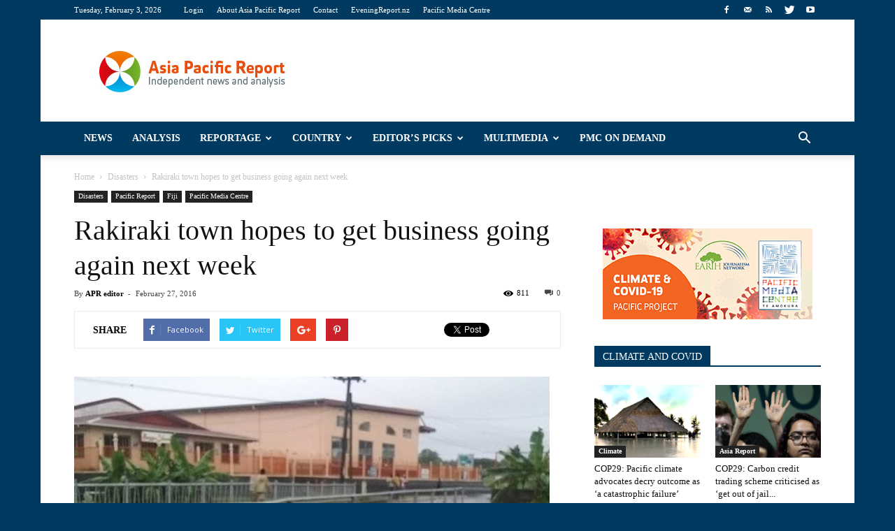

--- FILE ---
content_type: text/html; charset=UTF-8
request_url: https://asiapacificreport.nz/2016/02/27/rakiraki-town-hopes-to-get-business-going-again-next-week/
body_size: 31825
content:
<!doctype html >
<!--[if IE 8]>    <html class="ie8" lang="en"> <![endif]-->
<!--[if IE 9]>    <html class="ie9" lang="en"> <![endif]-->
<!--[if gt IE 8]><!--> <html lang="en-US"> <!--<![endif]-->
<head>
<title>Rakiraki town hopes to get business going again next week | Asia Pacific Report</title>
<meta charset="UTF-8" />
<meta http-equiv="Content-Type" content="text/html; charset=UTF-8">
<meta name="viewport" content="width=device-width, initial-scale=1.0">
<link rel="pingback" href="https://asiapacificreport.nz/xmlrpc.php" />
<meta name='robots' content='max-image-preview:large' />
<meta property="og:image" content="https://asiapacificreport.nz/wp-content/uploads/2016/02/apr-rakiraki-town-fijionenews.png" /><meta name="author" content="APR editor">
<link rel="icon" type="image/png" href="https://asiapacificreport.nz/wp-content/uploads/2020/12/APR-16x16-1.png"><link rel='dns-prefetch' href='//fonts.googleapis.com' />
<link rel="alternate" type="application/rss+xml" title="Asia Pacific Report &raquo; Feed" href="https://asiapacificreport.nz/feed/" />
<link rel="alternate" type="application/rss+xml" title="Asia Pacific Report &raquo; Comments Feed" href="https://asiapacificreport.nz/comments/feed/" />
<script type="text/javascript" id="wpp-js" src="https://asiapacificreport.nz/wp-content/plugins/wordpress-popular-posts/assets/js/wpp.min.js?ver=7.3.6" data-sampling="1" data-sampling-rate="100" data-api-url="https://asiapacificreport.nz/wp-json/wordpress-popular-posts" data-post-id="10689" data-token="c9569b2020" data-lang="0" data-debug="0"></script>
<link rel="alternate" title="oEmbed (JSON)" type="application/json+oembed" href="https://asiapacificreport.nz/wp-json/oembed/1.0/embed?url=https%3A%2F%2Fasiapacificreport.nz%2F2016%2F02%2F27%2Frakiraki-town-hopes-to-get-business-going-again-next-week%2F" />
<link rel="alternate" title="oEmbed (XML)" type="text/xml+oembed" href="https://asiapacificreport.nz/wp-json/oembed/1.0/embed?url=https%3A%2F%2Fasiapacificreport.nz%2F2016%2F02%2F27%2Frakiraki-town-hopes-to-get-business-going-again-next-week%2F&#038;format=xml" />
<style id='wp-img-auto-sizes-contain-inline-css' type='text/css'>
img:is([sizes=auto i],[sizes^="auto," i]){contain-intrinsic-size:3000px 1500px}
/*# sourceURL=wp-img-auto-sizes-contain-inline-css */
</style>
<style id='wp-emoji-styles-inline-css' type='text/css'>
img.wp-smiley, img.emoji {
display: inline !important;
border: none !important;
box-shadow: none !important;
height: 1em !important;
width: 1em !important;
margin: 0 0.07em !important;
vertical-align: -0.1em !important;
background: none !important;
padding: 0 !important;
}
/*# sourceURL=wp-emoji-styles-inline-css */
</style>
<style id='wp-block-library-inline-css' type='text/css'>
:root{--wp-block-synced-color:#7a00df;--wp-block-synced-color--rgb:122,0,223;--wp-bound-block-color:var(--wp-block-synced-color);--wp-editor-canvas-background:#ddd;--wp-admin-theme-color:#007cba;--wp-admin-theme-color--rgb:0,124,186;--wp-admin-theme-color-darker-10:#006ba1;--wp-admin-theme-color-darker-10--rgb:0,107,160.5;--wp-admin-theme-color-darker-20:#005a87;--wp-admin-theme-color-darker-20--rgb:0,90,135;--wp-admin-border-width-focus:2px}@media (min-resolution:192dpi){:root{--wp-admin-border-width-focus:1.5px}}.wp-element-button{cursor:pointer}:root .has-very-light-gray-background-color{background-color:#eee}:root .has-very-dark-gray-background-color{background-color:#313131}:root .has-very-light-gray-color{color:#eee}:root .has-very-dark-gray-color{color:#313131}:root .has-vivid-green-cyan-to-vivid-cyan-blue-gradient-background{background:linear-gradient(135deg,#00d084,#0693e3)}:root .has-purple-crush-gradient-background{background:linear-gradient(135deg,#34e2e4,#4721fb 50%,#ab1dfe)}:root .has-hazy-dawn-gradient-background{background:linear-gradient(135deg,#faaca8,#dad0ec)}:root .has-subdued-olive-gradient-background{background:linear-gradient(135deg,#fafae1,#67a671)}:root .has-atomic-cream-gradient-background{background:linear-gradient(135deg,#fdd79a,#004a59)}:root .has-nightshade-gradient-background{background:linear-gradient(135deg,#330968,#31cdcf)}:root .has-midnight-gradient-background{background:linear-gradient(135deg,#020381,#2874fc)}:root{--wp--preset--font-size--normal:16px;--wp--preset--font-size--huge:42px}.has-regular-font-size{font-size:1em}.has-larger-font-size{font-size:2.625em}.has-normal-font-size{font-size:var(--wp--preset--font-size--normal)}.has-huge-font-size{font-size:var(--wp--preset--font-size--huge)}.has-text-align-center{text-align:center}.has-text-align-left{text-align:left}.has-text-align-right{text-align:right}.has-fit-text{white-space:nowrap!important}#end-resizable-editor-section{display:none}.aligncenter{clear:both}.items-justified-left{justify-content:flex-start}.items-justified-center{justify-content:center}.items-justified-right{justify-content:flex-end}.items-justified-space-between{justify-content:space-between}.screen-reader-text{border:0;clip-path:inset(50%);height:1px;margin:-1px;overflow:hidden;padding:0;position:absolute;width:1px;word-wrap:normal!important}.screen-reader-text:focus{background-color:#ddd;clip-path:none;color:#444;display:block;font-size:1em;height:auto;left:5px;line-height:normal;padding:15px 23px 14px;text-decoration:none;top:5px;width:auto;z-index:100000}html :where(.has-border-color){border-style:solid}html :where([style*=border-top-color]){border-top-style:solid}html :where([style*=border-right-color]){border-right-style:solid}html :where([style*=border-bottom-color]){border-bottom-style:solid}html :where([style*=border-left-color]){border-left-style:solid}html :where([style*=border-width]){border-style:solid}html :where([style*=border-top-width]){border-top-style:solid}html :where([style*=border-right-width]){border-right-style:solid}html :where([style*=border-bottom-width]){border-bottom-style:solid}html :where([style*=border-left-width]){border-left-style:solid}html :where(img[class*=wp-image-]){height:auto;max-width:100%}:where(figure){margin:0 0 1em}html :where(.is-position-sticky){--wp-admin--admin-bar--position-offset:var(--wp-admin--admin-bar--height,0px)}@media screen and (max-width:600px){html :where(.is-position-sticky){--wp-admin--admin-bar--position-offset:0px}}
/*# sourceURL=wp-block-library-inline-css */
</style><style id='global-styles-inline-css' type='text/css'>
:root{--wp--preset--aspect-ratio--square: 1;--wp--preset--aspect-ratio--4-3: 4/3;--wp--preset--aspect-ratio--3-4: 3/4;--wp--preset--aspect-ratio--3-2: 3/2;--wp--preset--aspect-ratio--2-3: 2/3;--wp--preset--aspect-ratio--16-9: 16/9;--wp--preset--aspect-ratio--9-16: 9/16;--wp--preset--color--black: #000000;--wp--preset--color--cyan-bluish-gray: #abb8c3;--wp--preset--color--white: #ffffff;--wp--preset--color--pale-pink: #f78da7;--wp--preset--color--vivid-red: #cf2e2e;--wp--preset--color--luminous-vivid-orange: #ff6900;--wp--preset--color--luminous-vivid-amber: #fcb900;--wp--preset--color--light-green-cyan: #7bdcb5;--wp--preset--color--vivid-green-cyan: #00d084;--wp--preset--color--pale-cyan-blue: #8ed1fc;--wp--preset--color--vivid-cyan-blue: #0693e3;--wp--preset--color--vivid-purple: #9b51e0;--wp--preset--gradient--vivid-cyan-blue-to-vivid-purple: linear-gradient(135deg,rgb(6,147,227) 0%,rgb(155,81,224) 100%);--wp--preset--gradient--light-green-cyan-to-vivid-green-cyan: linear-gradient(135deg,rgb(122,220,180) 0%,rgb(0,208,130) 100%);--wp--preset--gradient--luminous-vivid-amber-to-luminous-vivid-orange: linear-gradient(135deg,rgb(252,185,0) 0%,rgb(255,105,0) 100%);--wp--preset--gradient--luminous-vivid-orange-to-vivid-red: linear-gradient(135deg,rgb(255,105,0) 0%,rgb(207,46,46) 100%);--wp--preset--gradient--very-light-gray-to-cyan-bluish-gray: linear-gradient(135deg,rgb(238,238,238) 0%,rgb(169,184,195) 100%);--wp--preset--gradient--cool-to-warm-spectrum: linear-gradient(135deg,rgb(74,234,220) 0%,rgb(151,120,209) 20%,rgb(207,42,186) 40%,rgb(238,44,130) 60%,rgb(251,105,98) 80%,rgb(254,248,76) 100%);--wp--preset--gradient--blush-light-purple: linear-gradient(135deg,rgb(255,206,236) 0%,rgb(152,150,240) 100%);--wp--preset--gradient--blush-bordeaux: linear-gradient(135deg,rgb(254,205,165) 0%,rgb(254,45,45) 50%,rgb(107,0,62) 100%);--wp--preset--gradient--luminous-dusk: linear-gradient(135deg,rgb(255,203,112) 0%,rgb(199,81,192) 50%,rgb(65,88,208) 100%);--wp--preset--gradient--pale-ocean: linear-gradient(135deg,rgb(255,245,203) 0%,rgb(182,227,212) 50%,rgb(51,167,181) 100%);--wp--preset--gradient--electric-grass: linear-gradient(135deg,rgb(202,248,128) 0%,rgb(113,206,126) 100%);--wp--preset--gradient--midnight: linear-gradient(135deg,rgb(2,3,129) 0%,rgb(40,116,252) 100%);--wp--preset--font-size--small: 13px;--wp--preset--font-size--medium: 20px;--wp--preset--font-size--large: 36px;--wp--preset--font-size--x-large: 42px;--wp--preset--spacing--20: 0.44rem;--wp--preset--spacing--30: 0.67rem;--wp--preset--spacing--40: 1rem;--wp--preset--spacing--50: 1.5rem;--wp--preset--spacing--60: 2.25rem;--wp--preset--spacing--70: 3.38rem;--wp--preset--spacing--80: 5.06rem;--wp--preset--shadow--natural: 6px 6px 9px rgba(0, 0, 0, 0.2);--wp--preset--shadow--deep: 12px 12px 50px rgba(0, 0, 0, 0.4);--wp--preset--shadow--sharp: 6px 6px 0px rgba(0, 0, 0, 0.2);--wp--preset--shadow--outlined: 6px 6px 0px -3px rgb(255, 255, 255), 6px 6px rgb(0, 0, 0);--wp--preset--shadow--crisp: 6px 6px 0px rgb(0, 0, 0);}:where(.is-layout-flex){gap: 0.5em;}:where(.is-layout-grid){gap: 0.5em;}body .is-layout-flex{display: flex;}.is-layout-flex{flex-wrap: wrap;align-items: center;}.is-layout-flex > :is(*, div){margin: 0;}body .is-layout-grid{display: grid;}.is-layout-grid > :is(*, div){margin: 0;}:where(.wp-block-columns.is-layout-flex){gap: 2em;}:where(.wp-block-columns.is-layout-grid){gap: 2em;}:where(.wp-block-post-template.is-layout-flex){gap: 1.25em;}:where(.wp-block-post-template.is-layout-grid){gap: 1.25em;}.has-black-color{color: var(--wp--preset--color--black) !important;}.has-cyan-bluish-gray-color{color: var(--wp--preset--color--cyan-bluish-gray) !important;}.has-white-color{color: var(--wp--preset--color--white) !important;}.has-pale-pink-color{color: var(--wp--preset--color--pale-pink) !important;}.has-vivid-red-color{color: var(--wp--preset--color--vivid-red) !important;}.has-luminous-vivid-orange-color{color: var(--wp--preset--color--luminous-vivid-orange) !important;}.has-luminous-vivid-amber-color{color: var(--wp--preset--color--luminous-vivid-amber) !important;}.has-light-green-cyan-color{color: var(--wp--preset--color--light-green-cyan) !important;}.has-vivid-green-cyan-color{color: var(--wp--preset--color--vivid-green-cyan) !important;}.has-pale-cyan-blue-color{color: var(--wp--preset--color--pale-cyan-blue) !important;}.has-vivid-cyan-blue-color{color: var(--wp--preset--color--vivid-cyan-blue) !important;}.has-vivid-purple-color{color: var(--wp--preset--color--vivid-purple) !important;}.has-black-background-color{background-color: var(--wp--preset--color--black) !important;}.has-cyan-bluish-gray-background-color{background-color: var(--wp--preset--color--cyan-bluish-gray) !important;}.has-white-background-color{background-color: var(--wp--preset--color--white) !important;}.has-pale-pink-background-color{background-color: var(--wp--preset--color--pale-pink) !important;}.has-vivid-red-background-color{background-color: var(--wp--preset--color--vivid-red) !important;}.has-luminous-vivid-orange-background-color{background-color: var(--wp--preset--color--luminous-vivid-orange) !important;}.has-luminous-vivid-amber-background-color{background-color: var(--wp--preset--color--luminous-vivid-amber) !important;}.has-light-green-cyan-background-color{background-color: var(--wp--preset--color--light-green-cyan) !important;}.has-vivid-green-cyan-background-color{background-color: var(--wp--preset--color--vivid-green-cyan) !important;}.has-pale-cyan-blue-background-color{background-color: var(--wp--preset--color--pale-cyan-blue) !important;}.has-vivid-cyan-blue-background-color{background-color: var(--wp--preset--color--vivid-cyan-blue) !important;}.has-vivid-purple-background-color{background-color: var(--wp--preset--color--vivid-purple) !important;}.has-black-border-color{border-color: var(--wp--preset--color--black) !important;}.has-cyan-bluish-gray-border-color{border-color: var(--wp--preset--color--cyan-bluish-gray) !important;}.has-white-border-color{border-color: var(--wp--preset--color--white) !important;}.has-pale-pink-border-color{border-color: var(--wp--preset--color--pale-pink) !important;}.has-vivid-red-border-color{border-color: var(--wp--preset--color--vivid-red) !important;}.has-luminous-vivid-orange-border-color{border-color: var(--wp--preset--color--luminous-vivid-orange) !important;}.has-luminous-vivid-amber-border-color{border-color: var(--wp--preset--color--luminous-vivid-amber) !important;}.has-light-green-cyan-border-color{border-color: var(--wp--preset--color--light-green-cyan) !important;}.has-vivid-green-cyan-border-color{border-color: var(--wp--preset--color--vivid-green-cyan) !important;}.has-pale-cyan-blue-border-color{border-color: var(--wp--preset--color--pale-cyan-blue) !important;}.has-vivid-cyan-blue-border-color{border-color: var(--wp--preset--color--vivid-cyan-blue) !important;}.has-vivid-purple-border-color{border-color: var(--wp--preset--color--vivid-purple) !important;}.has-vivid-cyan-blue-to-vivid-purple-gradient-background{background: var(--wp--preset--gradient--vivid-cyan-blue-to-vivid-purple) !important;}.has-light-green-cyan-to-vivid-green-cyan-gradient-background{background: var(--wp--preset--gradient--light-green-cyan-to-vivid-green-cyan) !important;}.has-luminous-vivid-amber-to-luminous-vivid-orange-gradient-background{background: var(--wp--preset--gradient--luminous-vivid-amber-to-luminous-vivid-orange) !important;}.has-luminous-vivid-orange-to-vivid-red-gradient-background{background: var(--wp--preset--gradient--luminous-vivid-orange-to-vivid-red) !important;}.has-very-light-gray-to-cyan-bluish-gray-gradient-background{background: var(--wp--preset--gradient--very-light-gray-to-cyan-bluish-gray) !important;}.has-cool-to-warm-spectrum-gradient-background{background: var(--wp--preset--gradient--cool-to-warm-spectrum) !important;}.has-blush-light-purple-gradient-background{background: var(--wp--preset--gradient--blush-light-purple) !important;}.has-blush-bordeaux-gradient-background{background: var(--wp--preset--gradient--blush-bordeaux) !important;}.has-luminous-dusk-gradient-background{background: var(--wp--preset--gradient--luminous-dusk) !important;}.has-pale-ocean-gradient-background{background: var(--wp--preset--gradient--pale-ocean) !important;}.has-electric-grass-gradient-background{background: var(--wp--preset--gradient--electric-grass) !important;}.has-midnight-gradient-background{background: var(--wp--preset--gradient--midnight) !important;}.has-small-font-size{font-size: var(--wp--preset--font-size--small) !important;}.has-medium-font-size{font-size: var(--wp--preset--font-size--medium) !important;}.has-large-font-size{font-size: var(--wp--preset--font-size--large) !important;}.has-x-large-font-size{font-size: var(--wp--preset--font-size--x-large) !important;}
/*# sourceURL=global-styles-inline-css */
</style>
<style id='classic-theme-styles-inline-css' type='text/css'>
/*! This file is auto-generated */
.wp-block-button__link{color:#fff;background-color:#32373c;border-radius:9999px;box-shadow:none;text-decoration:none;padding:calc(.667em + 2px) calc(1.333em + 2px);font-size:1.125em}.wp-block-file__button{background:#32373c;color:#fff;text-decoration:none}
/*# sourceURL=/wp-includes/css/classic-themes.min.css */
</style>
<!-- <link rel='stylesheet' id='math-captcha-frontend-css' href='https://asiapacificreport.nz/wp-content/plugins/wp-math-captcha/css/frontend.css?ver=40127a83d9eaedb9f72df5b7c0296a7d' type='text/css' media='all' /> -->
<!-- <link rel='stylesheet' id='wordpress-popular-posts-css-css' href='https://asiapacificreport.nz/wp-content/plugins/wordpress-popular-posts/assets/css/wpp.css?ver=7.3.6' type='text/css' media='all' /> -->
<link rel="stylesheet" type="text/css" href="//asiapacificreport.nz/wp-content/cache/wpfc-minified/owqjcxd/27y4y.css" media="all"/>
<link rel='stylesheet' id='google_font_open_sans-css' href='https://fonts.googleapis.com/css?family=Open+Sans%3A300italic%2C400italic%2C600italic%2C400%2C600%2C700&#038;ver=40127a83d9eaedb9f72df5b7c0296a7d' type='text/css' media='all' />
<link rel='stylesheet' id='google_font_roboto-css' href='https://fonts.googleapis.com/css?family=Roboto%3A500%2C400italic%2C700%2C500italic%2C400&#038;ver=40127a83d9eaedb9f72df5b7c0296a7d' type='text/css' media='all' />
<!-- <link rel='stylesheet' id='youtube-channel-gallery-css' href='https://asiapacificreport.nz/wp-content/plugins/youtube-channel-gallery/styles.css?ver=40127a83d9eaedb9f72df5b7c0296a7d' type='text/css' media='all' /> -->
<!-- <link rel='stylesheet' id='jquery.magnific-popup-css' href='https://asiapacificreport.nz/wp-content/plugins/youtube-channel-gallery/magnific-popup.css?ver=40127a83d9eaedb9f72df5b7c0296a7d' type='text/css' media='all' /> -->
<!-- <link rel='stylesheet' id='js_composer_front-css' href='https://asiapacificreport.nz/wp-content/plugins/js_composer/assets/css/js_composer.css?ver=4.7.4' type='text/css' media='all' /> -->
<!-- <link rel='stylesheet' id='td-theme-css' href='https://asiapacificreport.nz/wp-content/themes/Newspaper/style.css?ver=6.5.1' type='text/css' media='all' /> -->
<link rel="stylesheet" type="text/css" href="//asiapacificreport.nz/wp-content/cache/wpfc-minified/7vn0ztzo/27y4y.css" media="all"/>
<script src='//asiapacificreport.nz/wp-content/cache/wpfc-minified/kwy24wgr/27y4x.js' type="text/javascript"></script>
<!-- <script type="text/javascript" src="https://asiapacificreport.nz/wp-includes/js/jquery/jquery.min.js?ver=3.7.1" id="jquery-core-js"></script> -->
<!-- <script type="text/javascript" src="https://asiapacificreport.nz/wp-includes/js/jquery/jquery-migrate.min.js?ver=3.4.1" id="jquery-migrate-js"></script> -->
<link rel="https://api.w.org/" href="https://asiapacificreport.nz/wp-json/" /><link rel="alternate" title="JSON" type="application/json" href="https://asiapacificreport.nz/wp-json/wp/v2/posts/10689" /><link rel="EditURI" type="application/rsd+xml" title="RSD" href="https://asiapacificreport.nz/xmlrpc.php?rsd" />
<link rel="canonical" href="https://asiapacificreport.nz/2016/02/27/rakiraki-town-hopes-to-get-business-going-again-next-week/" />
<link rel='shortlink' href='https://asiapacificreport.nz/?p=10689' />
<style type="text/css" id="pf-main-css">
@media screen {
.printfriendly {
z-index: 1000; position: relative
}
.printfriendly a, .printfriendly a:link, .printfriendly a:visited, .printfriendly a:hover, .printfriendly a:active {
font-weight: 600;
cursor: pointer;
text-decoration: none;
border: none;
-webkit-box-shadow: none;
-moz-box-shadow: none;
box-shadow: none;
outline:none;
font-size: 14px !important;
color: #6D9F00 !important;
}
.printfriendly.pf-alignleft {
float: left;
}
.printfriendly.pf-alignright {
float: right;
}
.printfriendly.pf-aligncenter {
justify-content: center;
display: flex; align-items: center;
}
}
.pf-button-img {
border: none;
-webkit-box-shadow: none;
-moz-box-shadow: none;
box-shadow: none;
padding: 0;
margin: 0;
display: inline;
vertical-align: middle;
}
img.pf-button-img + .pf-button-text {
margin-left: 6px;
}
@media print {
.printfriendly {
display: none;
}
}
</style>
<style type="text/css" id="pf-excerpt-styles">
.pf-button.pf-button-excerpt {
display: none;
}
</style>
<style id="wpp-loading-animation-styles">@-webkit-keyframes bgslide{from{background-position-x:0}to{background-position-x:-200%}}@keyframes bgslide{from{background-position-x:0}to{background-position-x:-200%}}.wpp-widget-block-placeholder,.wpp-shortcode-placeholder{margin:0 auto;width:60px;height:3px;background:#dd3737;background:linear-gradient(90deg,#dd3737 0%,#571313 10%,#dd3737 100%);background-size:200% auto;border-radius:3px;-webkit-animation:bgslide 1s infinite linear;animation:bgslide 1s infinite linear}</style>
<!--[if lt IE 9]><script src="https://html5shim.googlecode.com/svn/trunk/html5.js"></script><![endif]-->
<meta name="generator" content="Powered by Visual Composer - drag and drop page builder for WordPress."/>
<!--[if lte IE 9]><link rel="stylesheet" type="text/css" href="https://asiapacificreport.nz/wp-content/plugins/js_composer/assets/css/vc_lte_ie9.css" media="screen"><![endif]--><!--[if IE  8]><link rel="stylesheet" type="text/css" href="https://asiapacificreport.nz/wp-content/plugins/js_composer/assets/css/vc-ie8.css" media="screen"><![endif]-->
<!-- JS generated by theme -->
<script>
var tdBlocksArray = []; //here we store all the items for the current page
//td_block class - each ajax block uses a object of this class for requests
function tdBlock() {
this.id = '';
this.block_type = 1; //block type id (1-234 etc)
this.atts = '';
this.td_column_number = '';
this.td_current_page = 1; //
this.post_count = 0; //from wp
this.found_posts = 0; //from wp
this.max_num_pages = 0; //from wp
this.td_filter_value = ''; //current live filter value
this.is_ajax_running = false;
this.td_user_action = ''; // load more or infinite loader (used by the animation)
this.header_color = '';
this.ajax_pagination_infinite_stop = ''; //show load more at page x
}
// td_js_generator - mini detector
(function(){
var htmlTag = document.getElementsByTagName("html")[0];
if ( navigator.userAgent.indexOf("MSIE 10.0") > -1 ) {
htmlTag.className += ' ie10';
}
if ( !!navigator.userAgent.match(/Trident.*rv\:11\./) ) {
htmlTag.className += ' ie11';
}
if ( /(iPad|iPhone|iPod)/g.test(navigator.userAgent) ) {
htmlTag.className += ' td-md-is-ios';
}
var user_agent = navigator.userAgent.toLowerCase();
if ( user_agent.indexOf("android") > -1 ) {
htmlTag.className += ' td-md-is-android';
}
if ( -1 !== navigator.userAgent.indexOf('Mac OS X')  ) {
htmlTag.className += ' td-md-is-os-x';
}
if ( /chrom(e|ium)/.test(navigator.userAgent.toLowerCase()) ) {
htmlTag.className += ' td-md-is-chrome';
}
if ( -1 !== navigator.userAgent.indexOf('Firefox') ) {
htmlTag.className += ' td-md-is-firefox';
}
if ( -1 !== navigator.userAgent.indexOf('Safari') && -1 === navigator.userAgent.indexOf('Chrome') ) {
htmlTag.className += ' td-md-is-safari';
}
})();
var tdLocalCache = {};
( function () {
"use strict";
tdLocalCache = {
data: {},
remove: function (resource_id) {
delete tdLocalCache.data[resource_id];
},
exist: function (resource_id) {
return tdLocalCache.data.hasOwnProperty(resource_id) && tdLocalCache.data[resource_id] !== null;
},
get: function (resource_id) {
return tdLocalCache.data[resource_id];
},
set: function (resource_id, cachedData) {
tdLocalCache.remove(resource_id);
tdLocalCache.data[resource_id] = cachedData;
}
};
})();
var td_viewport_interval_list=[{"limit_bottom":767,"sidebar_width":228},{"limit_bottom":1018,"sidebar_width":300},{"limit_bottom":1140,"sidebar_width":324}];
var td_animation_stack_effect="type0";
var tds_animation_stack=true;
var td_animation_stack_specific_selectors=".entry-thumb, img";
var td_animation_stack_general_selectors=".td-animation-stack img, .post img";
var td_ajax_url="https:\/\/asiapacificreport.nz\/wp-admin\/admin-ajax.php?td_theme_name=Newspaper&v=6.5.1";
var td_get_template_directory_uri="https:\/\/asiapacificreport.nz\/wp-content\/themes\/Newspaper";
var tds_snap_menu="smart_snap_always";
var tds_logo_on_sticky="show_header_logo";
var tds_header_style="";
var td_please_wait="Please wait...";
var td_email_user_pass_incorrect="User or password incorrect!";
var td_email_user_incorrect="Email or username incorrect!";
var td_email_incorrect="Email incorrect!";
var tds_more_articles_on_post_enable="";
var tds_more_articles_on_post_time_to_wait="";
var tds_more_articles_on_post_pages_distance_from_top=0;
var tds_theme_color_site_wide="#003a61";
var tds_smart_sidebar="enabled";
var tdThemeName="Newspaper";
var td_magnific_popup_translation_tPrev="Previous (Left arrow key)";
var td_magnific_popup_translation_tNext="Next (Right arrow key)";
var td_magnific_popup_translation_tCounter="%curr% of %total%";
var td_magnific_popup_translation_ajax_tError="The content from %url% could not be loaded.";
var td_magnific_popup_translation_image_tError="The image #%curr% could not be loaded.";
var td_ad_background_click_link="";
var td_ad_background_click_target="";
</script>
<!-- Header style compiled by theme -->
<style>
body {
background-color:#003a61;
}
/* Style generated by theme (global compiled style) */
.td-header-wrap .black-menu .sf-menu > .current-menu-item > a,
.td-header-wrap .black-menu .sf-menu > .current-menu-ancestor > a,
.td-header-wrap .black-menu .sf-menu > .current-category-ancestor > a,
.td-header-wrap .black-menu .sf-menu > li > a:hover,
.td-header-wrap .black-menu .sf-menu > .sfHover > a,
.td-header-style-12 .td-header-menu-wrap-full,
.sf-menu > .current-menu-item > a:after,
.sf-menu > .current-menu-ancestor > a:after,
.sf-menu > .current-category-ancestor > a:after,
.sf-menu > li:hover > a:after,
.sf-menu > .sfHover > a:after,
.sf-menu ul .td-menu-item > a:hover,
.sf-menu ul .sfHover > a,
.sf-menu ul .current-menu-ancestor > a,
.sf-menu ul .current-category-ancestor > a,
.sf-menu ul .current-menu-item > a,
.td-header-style-12 .td-affix,
.header-search-wrap .td-drop-down-search:after,
.header-search-wrap .td-drop-down-search .btn:hover,
input[type=submit]:hover,
.td-read-more a,
.td-post-category:hover,
.td-grid-style-1.td-hover-1 .td-big-grid-post:hover .td-post-category,
.td-grid-style-5.td-hover-1 .td-big-grid-post:hover .td-post-category,
.td_top_authors .td-active .td-author-post-count,
.td_top_authors .td-active .td-author-comments-count,
.td_top_authors .td_mod_wrap:hover .td-author-post-count,
.td_top_authors .td_mod_wrap:hover .td-author-comments-count,
.td-404-sub-sub-title a:hover,
.td-search-form-widget .wpb_button:hover,
.td-rating-bar-wrap div,
.td_category_template_3 .td-current-sub-category,
.td-login-wrap .btn,
.td_display_err,
.td_display_msg_ok,
.dropcap,
.td_wrapper_video_playlist .td_video_controls_playlist_wrapper,
.wpb_default,
.wpb_default:hover,
.td-left-smart-list:hover,
.td-right-smart-list:hover,
.woocommerce-checkout .woocommerce input.button:hover,
.woocommerce-page .woocommerce a.button:hover,
.woocommerce-account div.woocommerce .button:hover,
#bbpress-forums button:hover,
.bbp_widget_login .button:hover,
.td-footer-wrapper .td-post-category,
.td-footer-wrapper .widget_product_search input[type="submit"]:hover,
.woocommerce .product a.button:hover,
.woocommerce .product #respond input#submit:hover,
.woocommerce .checkout input#place_order:hover,
.woocommerce .woocommerce.widget .button:hover,
.single-product .product .summary .cart .button:hover,
.woocommerce-cart .woocommerce table.cart .button:hover,
.woocommerce-cart .woocommerce .shipping-calculator-form .button:hover,
.td-next-prev-wrap a:hover,
.td-load-more-wrap a:hover,
.td-post-small-box a:hover,
.page-nav .current,
.page-nav:first-child > div,
.td_category_template_8 .td-category-header .td-category a.td-current-sub-category,
.td_category_template_4 .td-category-siblings .td-category a:hover,
#bbpress-forums .bbp-pagination .current,
#bbpress-forums #bbp-single-user-details #bbp-user-navigation li.current a,
.td-theme-slider:hover .slide-meta-cat a,
a.vc_btn-black:hover,
.td-trending-now-wrapper:hover .td-trending-now-title,
.td-scroll-up-visible,
.td-mobile-close a,
.td-smart-list-button:hover {
background-color: #003a61;
}
.woocommerce .woocommerce-message .button:hover,
.woocommerce .woocommerce-error .button:hover,
.woocommerce .woocommerce-info .button:hover {
background-color: #003a61 !important;
}
.woocommerce .product .onsale,
.woocommerce.widget .ui-slider .ui-slider-handle {
background: none #003a61;
}
.woocommerce.widget.widget_layered_nav_filters ul li a {
background: none repeat scroll 0 0 #003a61 !important;
}
a,
cite a:hover,
.td_mega_menu_sub_cats .cur-sub-cat,
.td-mega-span h3 a:hover,
.td_mod_mega_menu:hover .entry-title a,
.header-search-wrap .result-msg a:hover,
.top-header-menu li a:hover,
.top-header-menu .current-menu-item > a,
.top-header-menu .current-menu-ancestor > a,
.top-header-menu .current-category-ancestor > a,
.td-social-icon-wrap > a:hover,
.td-header-sp-top-widget .td-social-icon-wrap a:hover,
.td-page-content blockquote p,
.td-post-content blockquote p,
.mce-content-body blockquote p,
.comment-content blockquote p,
.wpb_text_column blockquote p,
.td_block_text_with_title blockquote p,
.td_module_wrap:hover .entry-title a,
.td-subcat-filter .td-subcat-list a:hover,
.td-subcat-filter .td-subcat-dropdown a:hover,
.td_quote_on_blocks,
.dropcap2,
.dropcap3,
.td_top_authors .td-active .td-authors-name a,
.td_top_authors .td_mod_wrap:hover .td-authors-name a,
.td-post-next-prev-content a:hover,
.author-box-wrap .td-author-social a:hover,
.td-author-name a:hover,
.td-author-url a:hover,
.td_mod_related_posts:hover h3 > a,
.td-post-template-11 .td-related-title .td-related-left:hover,
.td-post-template-11 .td-related-title .td-related-right:hover,
.td-post-template-11 .td-related-title .td-cur-simple-item,
.td-post-template-11 .td_block_related_posts .td-next-prev-wrap a:hover,
.comment-reply-link:hover,
.logged-in-as a:hover,
#cancel-comment-reply-link:hover,
.td-search-query,
.td-category-header .td-pulldown-category-filter-link:hover,
.td-category-siblings .td-subcat-dropdown a:hover,
.td-category-siblings .td-subcat-dropdown a.td-current-sub-category,
.td-login-wrap .td-login-info-text a:hover,
.widget a:hover,
.widget_calendar tfoot a:hover,
.woocommerce a.added_to_cart:hover,
#bbpress-forums li.bbp-header .bbp-reply-content span a:hover,
#bbpress-forums .bbp-forum-freshness a:hover,
#bbpress-forums .bbp-topic-freshness a:hover,
#bbpress-forums .bbp-forums-list li a:hover,
#bbpress-forums .bbp-forum-title:hover,
#bbpress-forums .bbp-topic-permalink:hover,
#bbpress-forums .bbp-topic-started-by a:hover,
#bbpress-forums .bbp-topic-started-in a:hover,
#bbpress-forums .bbp-body .super-sticky li.bbp-topic-title .bbp-topic-permalink,
#bbpress-forums .bbp-body .sticky li.bbp-topic-title .bbp-topic-permalink,
.widget_display_replies .bbp-author-name,
.widget_display_topics .bbp-author-name,
.footer-email-wrap a,
.td-subfooter-menu li a:hover,
.footer-social-wrap a:hover,
a.vc_btn-black:hover,
.td-mobile-content li a:hover,
.td-mobile-content .sfHover > a,
.td-mobile-content .current-menu-item > a,
.td-mobile-content .current-menu-ancestor > a,
.td-mobile-content .current-category-ancestor > a,
.td-smart-list-dropdown-wrap .td-smart-list-button:hover {
color: #003a61;
}
.td_login_tab_focus,
a.vc_btn-black.vc_btn_square_outlined:hover,
a.vc_btn-black.vc_btn_outlined:hover,
.td-mega-menu-page .wpb_content_element ul li a:hover {
color: #003a61 !important;
}
.td-next-prev-wrap a:hover,
.td-load-more-wrap a:hover,
.td-post-small-box a:hover,
.page-nav .current,
.page-nav:first-child > div,
.td_category_template_8 .td-category-header .td-category a.td-current-sub-category,
.td_category_template_4 .td-category-siblings .td-category a:hover,
#bbpress-forums .bbp-pagination .current,
.td-login-panel-title,
.post .td_quote_box,
.page .td_quote_box,
a.vc_btn-black:hover {
border-color: #003a61;
}
.td_wrapper_video_playlist .td_video_currently_playing:after {
border-color: #003a61 !important;
}
.header-search-wrap .td-drop-down-search:before {
border-color: transparent transparent #003a61 transparent;
}
.block-title > span,
.block-title > a,
.block-title > label,
.widgettitle,
.widgettitle:after,
.td-trending-now-title,
.td-trending-now-wrapper:hover .td-trending-now-title,
.wpb_tabs li.ui-tabs-active a,
.wpb_tabs li:hover a,
.vc_tta-container .vc_tta-color-grey.vc_tta-tabs-position-top.vc_tta-style-classic .vc_tta-tabs-container .vc_tta-tab.vc_active > a,
.vc_tta-container .vc_tta-color-grey.vc_tta-tabs-position-top.vc_tta-style-classic .vc_tta-tabs-container .vc_tta-tab:hover > a,
.td-related-title .td-cur-simple-item,
.woocommerce .product .products h2,
.td-subcat-filter .td-subcat-dropdown:hover .td-subcat-more {
background-color: #003a61;
}
.woocommerce div.product .woocommerce-tabs ul.tabs li.active {
background-color: #003a61 !important;
}
.block-title,
.td-related-title,
.wpb_tabs .wpb_tabs_nav,
.vc_tta-container .vc_tta-color-grey.vc_tta-tabs-position-top.vc_tta-style-classic .vc_tta-tabs-container,
.woocommerce div.product .woocommerce-tabs ul.tabs:before {
border-color: #003a61;
}
.td_block_wrap .td-subcat-item .td-cur-simple-item {
color: #003a61;
}
.td-grid-style-4 .entry-title
{
background-color: rgba(0, 58, 97, 0.7);
}
.block-title > span,
.block-title > a,
.block-title > label,
.widgettitle,
.widgettitle:after,
.td-trending-now-title,
.td-trending-now-wrapper:hover .td-trending-now-title,
.wpb_tabs li.ui-tabs-active a,
.wpb_tabs li:hover a,
.vc_tta-container .vc_tta-color-grey.vc_tta-tabs-position-top.vc_tta-style-classic .vc_tta-tabs-container .vc_tta-tab.vc_active > a,
.vc_tta-container .vc_tta-color-grey.vc_tta-tabs-position-top.vc_tta-style-classic .vc_tta-tabs-container .vc_tta-tab:hover > a,
.td-related-title .td-cur-simple-item,
.woocommerce .product .products h2,
.td-subcat-filter .td-subcat-dropdown:hover .td-subcat-more {
background-color: #003a61;
}
.woocommerce div.product .woocommerce-tabs ul.tabs li.active {
background-color: #003a61 !important;
}
.block-title,
.td-related-title,
.wpb_tabs .wpb_tabs_nav,
.vc_tta-container .vc_tta-color-grey.vc_tta-tabs-position-top.vc_tta-style-classic .vc_tta-tabs-container,
.woocommerce div.product .woocommerce-tabs ul.tabs:before {
border-color: #003a61;
}
.td-header-wrap .td-header-top-menu-full,
.td-header-wrap .top-header-menu .sub-menu {
background-color: #003a61;
}
.td-header-style-8 .td-header-top-menu-full {
background-color: transparent;
}
.td-header-style-8 .td-header-top-menu-full .td-header-top-menu {
background-color: #003a61;
padding-left: 15px;
padding-right: 15px;
}
.td-header-wrap .td-header-top-menu-full .td-header-top-menu,
.td-header-wrap .td-header-top-menu-full {
border-bottom: none;
}
.td-header-top-menu,
.td-header-top-menu a,
.td-header-wrap .td-header-top-menu-full .td-header-top-menu,
.td-header-wrap .td-header-top-menu-full a,
.td-header-style-8 .td-header-top-menu,
.td-header-style-8 .td-header-top-menu a {
color: #ffffff;
}
.top-header-menu .current-menu-item > a,
.top-header-menu .current-menu-ancestor > a,
.top-header-menu .current-category-ancestor > a,
.top-header-menu li a:hover {
color: #cccccc;
}
.td-header-wrap .td-header-sp-top-widget i.td-icon-font:hover {
color: #cccccc;
}
.td-header-wrap .td-header-menu-wrap-full,
.sf-menu > .current-menu-ancestor > a,
.sf-menu > .current-category-ancestor > a,
.td-header-menu-wrap.td-affix,
.td-header-style-3 .td-header-main-menu,
.td-header-style-3 .td-affix .td-header-main-menu,
.td-header-style-4 .td-header-main-menu,
.td-header-style-4 .td-affix .td-header-main-menu,
.td-header-style-8 .td-header-menu-wrap.td-affix,
.td-header-style-8 .td-header-top-menu-full {
background-color: #003a61;
}
.td-boxed-layout .td-header-style-3 .td-header-menu-wrap,
.td-boxed-layout .td-header-style-4 .td-header-menu-wrap {
background-color: #003a61 !important;
}
@media (min-width: 1019px) {
.td-header-style-1 .td-header-sp-recs,
.td-header-style-1 .td-header-sp-logo {
margin-bottom: 28px;
}
}
@media (min-width: 768px) and (max-width: 1018px) {
.td-header-style-1 .td-header-sp-recs,
.td-header-style-1 .td-header-sp-logo {
margin-bottom: 14px;
}
}
.td-header-style-7 .td-header-top-menu {
border-bottom: none;
}
.sf-menu ul .td-menu-item > a:hover,
.sf-menu ul .sfHover > a,
.sf-menu ul .current-menu-ancestor > a,
.sf-menu ul .current-category-ancestor > a,
.sf-menu ul .current-menu-item > a,
.sf-menu > .current-menu-item > a:after,
.sf-menu > .current-menu-ancestor > a:after,
.sf-menu > .current-category-ancestor > a:after,
.sf-menu > li:hover > a:after,
.sf-menu > .sfHover > a:after,
.td_block_mega_menu .td-next-prev-wrap a:hover,
.td-mega-span .td-post-category:hover,
.td-header-wrap .black-menu .sf-menu > li > a:hover,
.td-header-wrap .black-menu .sf-menu > .current-menu-ancestor > a,
.td-header-wrap .black-menu .sf-menu > .sfHover > a,
.header-search-wrap .td-drop-down-search:after,
.header-search-wrap .td-drop-down-search .btn:hover,
.td-header-wrap .black-menu .sf-menu > .current-menu-item > a,
.td-header-wrap .black-menu .sf-menu > .current-menu-ancestor > a,
.td-header-wrap .black-menu .sf-menu > .current-category-ancestor > a,
.td-mobile-close a {
background-color: #cccccc;
}
.td_block_mega_menu .td-next-prev-wrap a:hover {
border-color: #cccccc;
}
.header-search-wrap .td-drop-down-search:before {
border-color: transparent transparent #cccccc transparent;
}
.td_mega_menu_sub_cats .cur-sub-cat,
.td_mod_mega_menu:hover .entry-title a,
.td-mobile-content li a:hover,
.td-mobile-content .current-menu-item > a,
.td-mobile-content .current-menu-ancestor > a,
.td-mobile-content .current-category-ancestor > a {
color: #cccccc;
}
.td-header-wrap .td-header-menu-wrap .sf-menu > li > a,
.td-header-wrap .header-search-wrap .td-icon-search {
color: #ffffff;
}
@media (max-width: 767px) {
body .td-header-wrap .td-header-main-menu {
background-color: #003a61 !important;
}
}
.post blockquote p,
.page blockquote p {
color: #003a61;
}
.post .td_quote_box,
.page .td_quote_box {
border-color: #003a61;
}
.top-header-menu > li > a,
.td-header-sp-top-menu .td_data_time {
font-family:Georgia, Times, "Times New Roman", serif;
}
.top-header-menu .menu-item-has-children li a {
font-family:Georgia, Times, "Times New Roman", serif;
}
ul.sf-menu > .td-menu-item > a {
font-family:Georgia, Times, "Times New Roman", serif;
}
.sf-menu ul .td-menu-item a {
font-family:Georgia, Times, "Times New Roman", serif;
}
.td_mod_mega_menu .item-details a {
font-family:Georgia, Times, "Times New Roman", serif;
}
.td_mega_menu_sub_cats .block-mega-child-cats a {
font-family:Georgia, Times, "Times New Roman", serif;
}
.td-mobile-content #menu-main-menu > li > a {
font-family:Georgia, Times, "Times New Roman", serif;
}
.td-mobile-content .sub-menu a {
font-family:Georgia, Times, "Times New Roman", serif;
}
.block-title > span,
.block-title > a,
.widgettitle,
.wpb_tabs li a,
.vc_tta-container .vc_tta-color-grey.vc_tta-tabs-position-top.vc_tta-style-classic .vc_tta-tabs-container .vc_tta-tab > a,
.td-related-title a,
.woocommerce div.product .woocommerce-tabs ul.tabs li a,
.woocommerce .product .products h2 {
font-family:Georgia, Times, "Times New Roman", serif;
}
.td-post-author-name a {
font-family:Georgia, Times, "Times New Roman", serif;
}
.td-post-date .entry-date {
font-family:Georgia, Times, "Times New Roman", serif;
}
.td-module-comments a,
.td-post-views span,
.td-post-comments a {
font-family:Georgia, Times, "Times New Roman", serif;
}
.td-big-grid-meta .td-post-category,
.td_module_wrap .td-post-category,
.td-module-image .td-post-category {
font-family:Georgia, Times, "Times New Roman", serif;
}
.td-subcat-filter .td-subcat-dropdown a,
.td-subcat-filter .td-subcat-list a,
.td-subcat-filter .td-subcat-dropdown span {
font-family:Georgia, Times, "Times New Roman", serif;
}
.td-excerpt {
font-family:Georgia, Times, "Times New Roman", serif;
}
.td_module_wrap .td-module-title {
font-family:Georgia, Times, "Times New Roman", serif;
}
.td_block_trending_now .entry-title a,
.td-theme-slider .td-module-title a,
.td-big-grid-post .entry-title {
font-family:Georgia, Times, "Times New Roman", serif;
}
.post .td-post-header .entry-title {
font-family:Georgia, Times, "Times New Roman", serif;
}
.td-post-content p,
.td-post-content {
font-family:Georgia, Times, "Times New Roman", serif;
font-size:16px;
}
.post blockquote p,
.page blockquote p,
.td-post-text-content blockquote p {
font-family:Georgia, Times, "Times New Roman", serif;
font-size:16px;
}
.post .td_quote_box p,
.page .td_quote_box p {
font-family:Georgia, Times, "Times New Roman", serif;
font-size:16px;
}
.post .td_pull_quote p,
.page .td_pull_quote p {
font-family:Georgia, Times, "Times New Roman", serif;
font-size:16px;
}
.td-post-content li {
font-family:Georgia, Times, "Times New Roman", serif;
}
.td-post-content h1 {
font-family:Georgia, Times, "Times New Roman", serif;
}
.td-post-content h2 {
font-family:Georgia, Times, "Times New Roman", serif;
}
.td-post-content h3 {
font-family:Georgia, Times, "Times New Roman", serif;
}
.td-post-content h4 {
font-family:Georgia, Times, "Times New Roman", serif;
}
.td-post-content h5 {
font-family:Georgia, Times, "Times New Roman", serif;
}
.td-post-content h6 {
font-family:Geneva, "Lucida Sans", "Lucida Grande", "Lucida Sans Unicode", Verdana, sans-serif;
}
.post .td-category a {
font-family:Georgia, Times, "Times New Roman", serif;
}
.post header .td-post-author-name,
.post header .td-post-author-name a {
font-family:Georgia, Times, "Times New Roman", serif;
}
.post header .td-post-date .entry-date {
font-family:Georgia, Times, "Times New Roman", serif;
}
.post header .td-post-views span,
.post header .td-post-comments {
font-family:Georgia, Times, "Times New Roman", serif;
}
.post .td-post-source-tags a,
.post .td-post-source-tags span {
font-family:Georgia, Times, "Times New Roman", serif;
}
.post .td-post-next-prev-content span {
font-family:Georgia, Times, "Times New Roman", serif;
}
.post .td-post-next-prev-content a {
font-family:Georgia, Times, "Times New Roman", serif;
}
.post .author-box-wrap .td-author-name a {
font-family:Georgia, Times, "Times New Roman", serif;
}
.post .author-box-wrap .td-author-url a {
font-family:Georgia, Times, "Times New Roman", serif;
}
.post .author-box-wrap .td-author-description {
font-family:Georgia, Times, "Times New Roman", serif;
}
.td_block_related_posts .entry-title a {
font-family:Georgia, Times, "Times New Roman", serif;
}
.post .td-post-share-title {
font-family:Georgia, Times, "Times New Roman", serif;
}
.wp-caption-text,
.wp-caption-dd {
font-family:Georgia, Times, "Times New Roman", serif;
}
.td-post-template-default .td-post-sub-title,
.td-post-template-1 .td-post-sub-title,
.td-post-template-4 .td-post-sub-title,
.td-post-template-5 .td-post-sub-title,
.td-post-template-9 .td-post-sub-title,
.td-post-template-10 .td-post-sub-title,
.td-post-template-11 .td-post-sub-title {
font-family:Georgia, Times, "Times New Roman", serif;
}
.td-post-template-2 .td-post-sub-title,
.td-post-template-3 .td-post-sub-title,
.td-post-template-6 .td-post-sub-title,
.td-post-template-7 .td-post-sub-title,
.td-post-template-8 .td-post-sub-title {
font-family:Georgia, Times, "Times New Roman", serif;
}
.td-page-title,
.woocommerce-page .page-title,
.td-category-title-holder .td-page-title {
font-family:Georgia, Times, "Times New Roman", serif;
}
.td-page-content p,
.td-page-content .td_block_text_with_title,
.woocommerce-page .page-description > p {
font-family:Georgia, Times, "Times New Roman", serif;
}
.td-page-content h1 {
font-family:Georgia, Times, "Times New Roman", serif;
}
.td-page-content h2 {
font-family:Georgia, Times, "Times New Roman", serif;
}
.td-page-content h3 {
font-family:Georgia, Times, "Times New Roman", serif;
}
.td-page-content h4 {
font-family:Georgia, Times, "Times New Roman", serif;
}
.td-page-content h5 {
font-family:Georgia, Times, "Times New Roman", serif;
}
.td-page-content h6 {
font-family:Georgia, Times, "Times New Roman", serif;
}
.footer-text-wrap {
font-family:Georgia, Times, "Times New Roman", serif;
}
.td-sub-footer-copy {
font-family:Georgia, Times, "Times New Roman", serif;
}
.td-sub-footer-menu ul li a {
font-family:Georgia, Times, "Times New Roman", serif;
}
.entry-crumbs a,
.entry-crumbs span,
#bbpress-forums .bbp-breadcrumb a,
#bbpress-forums .bbp-breadcrumb .bbp-breadcrumb-current {
font-family:Georgia, Times, "Times New Roman", serif;
}
.category .td-category a {
font-family:Georgia, Times, "Times New Roman", serif;
font-size:16px;
}
.td-trending-now-display-area .entry-title {
font-family:Georgia, Times, "Times New Roman", serif;
}
.page-nav a,
.page-nav span {
font-family:Georgia, Times, "Times New Roman", serif;
}
#td-outer-wrap span.dropcap {
font-family:Georgia, Times, "Times New Roman", serif;
}
.widget_archive a,
.widget_archive li,
.widget_calendar,
.widget_categories a,
.widget_nav_menu a,
.widget_meta a,
.widget_pages a,
.widget_recent_comments a,
.widget_recent_entries a,
.widget_text .textwidget,
.widget_tag_cloud a,
.widget_search input,
.woocommerce .product-categories a,
.widget_display_forums a,
.widget_display_replies a,
.widget_display_topics a,
.widget_display_views a,
.widget_display_stats {
font-family:Georgia, Times, "Times New Roman", serif;
}
input[type="submit"],
.td-read-more a,
.vc_btn,
.woocommerce a.button,
.woocommerce button.button,
.woocommerce #respond input#submit {
font-family:Georgia, Times, "Times New Roman", serif;
}
.woocommerce .product a h3,
.woocommerce .widget.woocommerce .product_list_widget a,
.woocommerce-cart .woocommerce .product-name a {
font-family:Georgia, Times, "Times New Roman", serif;
}
.woocommerce .product .summary .product_title {
font-family:Georgia, Times, "Times New Roman", serif;
}
body, p {
font-family:Georgia, Times, "Times New Roman", serif;
font-size:16px;
}
</style>
<script>
(function(i,s,o,g,r,a,m){i['GoogleAnalyticsObject']=r;i[r]=i[r]||function(){
(i[r].q=i[r].q||[]).push(arguments)},i[r].l=1*new Date();a=s.createElement(o),
m=s.getElementsByTagName(o)[0];a.async=1;a.src=g;m.parentNode.insertBefore(a,m)
})(window,document,'script','//www.google-analytics.com/analytics.js','ga');
ga('create', 'UA-41539225-7', 'auto');
ga('send', 'pageview');
</script><noscript><style> .wpb_animate_when_almost_visible { opacity: 1; }</style></noscript></head>
<body class="wp-singular post-template-default single single-post postid-10689 single-format-standard wp-theme-Newspaper rakiraki-town-hopes-to-get-business-going-again-next-week single_template wpb-js-composer js-comp-ver-4.7.4 vc_responsive td-animation-stack-type0 td-boxed-layout" itemscope="itemscope" itemtype="https://schema.org/WebPage">
<div class="td-scroll-up"><i class="td-icon-menu-up"></i></div>
<div id="td-outer-wrap">
<div class="td-transition-content-and-menu td-mobile-nav-wrap">
<div id="td-mobile-nav">
<!-- mobile menu close -->
<div class="td-mobile-close">
<a href="#">CLOSE</a>
<div class="td-nav-triangle"></div>
</div>
<div class="td-mobile-content">
<div class="menu-td-demo-header-menu-container"><ul id="menu-td-demo-header-menu" class=""><li id="menu-item-8976" class="menu-item menu-item-type-post_type menu-item-object-page menu-item-home menu-item-first menu-item-8976"><a href="https://asiapacificreport.nz/">News</a></li>
<li id="menu-item-8978" class="menu-item menu-item-type-taxonomy menu-item-object-category menu-item-8978"><a href="https://asiapacificreport.nz/category/analysis/">Analysis</a></li>
<li id="menu-item-175" class="menu-item menu-item-type-taxonomy menu-item-object-category menu-item-has-children menu-item-175"><a href="https://asiapacificreport.nz/category/pmc-reportage/">Reportage</a>
<ul class="sub-menu">
<li id="menu-item-163" class="menu-item menu-item-type-taxonomy menu-item-object-category current-post-ancestor current-menu-parent current-post-parent menu-item-163"><a href="https://asiapacificreport.nz/category/pacific-report/">Pacific Report</a></li>
<li id="menu-item-162" class="menu-item menu-item-type-taxonomy menu-item-object-category menu-item-162"><a href="https://asiapacificreport.nz/category/asia-report/">Asia Report</a></li>
<li id="menu-item-8256" class="menu-item menu-item-type-taxonomy menu-item-object-category menu-item-8256"><a href="https://asiapacificreport.nz/category/apjs-newsfile/">APJS newsfile</a></li>
<li id="menu-item-8977" class="menu-item menu-item-type-taxonomy menu-item-object-category menu-item-8977"><a href="https://asiapacificreport.nz/category/climate/">Climate</a></li>
</ul>
</li>
<li id="menu-item-8356" class="menu-item menu-item-type-taxonomy menu-item-object-category menu-item-has-children menu-item-8356"><a href="https://asiapacificreport.nz/category/apjs-newsfile/">Country</a>
<ul class="sub-menu">
<li id="menu-item-8330" class="menu-item menu-item-type-taxonomy menu-item-object-category current-post-ancestor current-menu-parent current-post-parent menu-item-has-children menu-item-8330"><a href="https://asiapacificreport.nz/category/pacific-report/">Pacific Report</a>
<ul class="sub-menu">
<li id="menu-item-8331" class="menu-item menu-item-type-taxonomy menu-item-object-category menu-item-8331"><a href="https://asiapacificreport.nz/category/pacific-report/australia/">Australia</a></li>
<li id="menu-item-8332" class="menu-item menu-item-type-taxonomy menu-item-object-category menu-item-8332"><a href="https://asiapacificreport.nz/category/pacific-report/cook-islands/">Cook Islands</a></li>
<li id="menu-item-8333" class="menu-item menu-item-type-taxonomy menu-item-object-category menu-item-8333"><a href="https://asiapacificreport.nz/category/pacific-report/federated-states-of-micronesia/">Federated States of Micronesia</a></li>
<li id="menu-item-8334" class="menu-item menu-item-type-taxonomy menu-item-object-category current-post-ancestor current-menu-parent current-post-parent menu-item-8334"><a href="https://asiapacificreport.nz/category/pacific-report/fiji/">Fiji</a></li>
<li id="menu-item-8335" class="menu-item menu-item-type-taxonomy menu-item-object-category menu-item-8335"><a href="https://asiapacificreport.nz/category/pacific-report/kiribati/">Kiribati</a></li>
<li id="menu-item-8336" class="menu-item menu-item-type-taxonomy menu-item-object-category menu-item-8336"><a href="https://asiapacificreport.nz/category/pacific-report/marshall-islands/">Marshall Islands</a></li>
<li id="menu-item-8337" class="menu-item menu-item-type-taxonomy menu-item-object-category menu-item-8337"><a href="https://asiapacificreport.nz/category/pacific-report/nauru/">Nauru</a></li>
<li id="menu-item-8338" class="menu-item menu-item-type-taxonomy menu-item-object-category menu-item-8338"><a href="https://asiapacificreport.nz/category/pacific-report/new-caledonia/">New Caledonia</a></li>
<li id="menu-item-8339" class="menu-item menu-item-type-taxonomy menu-item-object-category menu-item-8339"><a href="https://asiapacificreport.nz/category/pacific-report/new-zealand/">New Zealand</a></li>
<li id="menu-item-8340" class="menu-item menu-item-type-taxonomy menu-item-object-category menu-item-8340"><a href="https://asiapacificreport.nz/category/pacific-report/niue/">Niue</a></li>
<li id="menu-item-8341" class="menu-item menu-item-type-taxonomy menu-item-object-category menu-item-8341"><a href="https://asiapacificreport.nz/category/pacific-report/palau-belau/">Palau-Belau</a></li>
<li id="menu-item-8342" class="menu-item menu-item-type-taxonomy menu-item-object-category menu-item-8342"><a href="https://asiapacificreport.nz/category/pacific-report/papua-new-guinea/">Papua New Guinea</a></li>
<li id="menu-item-8347" class="menu-item menu-item-type-taxonomy menu-item-object-category menu-item-8347"><a href="https://asiapacificreport.nz/category/pacific-report/rapanui/">Rapanui</a></li>
<li id="menu-item-8348" class="menu-item menu-item-type-taxonomy menu-item-object-category menu-item-8348"><a href="https://asiapacificreport.nz/category/pacific-report/samoa/">Samoa</a></li>
<li id="menu-item-8349" class="menu-item menu-item-type-taxonomy menu-item-object-category menu-item-8349"><a href="https://asiapacificreport.nz/category/pacific-report/solomon-islands/">Solomon Islands</a></li>
<li id="menu-item-8350" class="menu-item menu-item-type-taxonomy menu-item-object-category menu-item-8350"><a href="https://asiapacificreport.nz/category/pacific-report/tahiti/">Tahiti</a></li>
<li id="menu-item-8351" class="menu-item menu-item-type-taxonomy menu-item-object-category menu-item-8351"><a href="https://asiapacificreport.nz/category/pacific-report/timor-leste/">Timor-Leste</a></li>
<li id="menu-item-8986" class="menu-item menu-item-type-taxonomy menu-item-object-category menu-item-8986"><a href="https://asiapacificreport.nz/category/pacific-report/tokelau/">Tokelau</a></li>
<li id="menu-item-8352" class="menu-item menu-item-type-taxonomy menu-item-object-category menu-item-8352"><a href="https://asiapacificreport.nz/category/pacific-report/tonga/">Tonga</a></li>
<li id="menu-item-8353" class="menu-item menu-item-type-taxonomy menu-item-object-category menu-item-8353"><a href="https://asiapacificreport.nz/category/pacific-report/tuvalu/">Tuvalu</a></li>
<li id="menu-item-8354" class="menu-item menu-item-type-taxonomy menu-item-object-category menu-item-8354"><a href="https://asiapacificreport.nz/category/pacific-report/vanuatu/">Vanuatu</a></li>
<li id="menu-item-8355" class="menu-item menu-item-type-taxonomy menu-item-object-category menu-item-8355"><a href="https://asiapacificreport.nz/category/pacific-report/west-papua/">West Papua</a></li>
</ul>
</li>
<li id="menu-item-8321" class="menu-item menu-item-type-taxonomy menu-item-object-category menu-item-has-children menu-item-8321"><a href="https://asiapacificreport.nz/category/asia-report/">Asia Report</a>
<ul class="sub-menu">
<li id="menu-item-8322" class="menu-item menu-item-type-taxonomy menu-item-object-category menu-item-8322"><a href="https://asiapacificreport.nz/category/asia-report/brunei/">Brunei</a></li>
<li id="menu-item-8323" class="menu-item menu-item-type-taxonomy menu-item-object-category menu-item-8323"><a href="https://asiapacificreport.nz/category/asia-report/cambodia/">Cambodia</a></li>
<li id="menu-item-8324" class="menu-item menu-item-type-taxonomy menu-item-object-category menu-item-8324"><a href="https://asiapacificreport.nz/category/asia-report/china/">China</a></li>
<li id="menu-item-8325" class="menu-item menu-item-type-taxonomy menu-item-object-category menu-item-8325"><a href="https://asiapacificreport.nz/category/asia-report/indonesia/">Indonesia</a></li>
<li id="menu-item-8326" class="menu-item menu-item-type-taxonomy menu-item-object-category menu-item-8326"><a href="https://asiapacificreport.nz/category/asia-report/lao/">Lao</a></li>
<li id="menu-item-8327" class="menu-item menu-item-type-taxonomy menu-item-object-category menu-item-8327"><a href="https://asiapacificreport.nz/category/asia-report/malaysia/">Malaysia</a></li>
<li id="menu-item-8328" class="menu-item menu-item-type-taxonomy menu-item-object-category menu-item-8328"><a href="https://asiapacificreport.nz/category/asia-report/myanmar/">Myanmar</a></li>
<li id="menu-item-8343" class="menu-item menu-item-type-taxonomy menu-item-object-category menu-item-8343"><a href="https://asiapacificreport.nz/category/asia-report/philippines/">Philippines</a></li>
<li id="menu-item-8344" class="menu-item menu-item-type-taxonomy menu-item-object-category menu-item-8344"><a href="https://asiapacificreport.nz/category/asia-report/singapore/">Singapore</a></li>
<li id="menu-item-8346" class="menu-item menu-item-type-taxonomy menu-item-object-category menu-item-8346"><a href="https://asiapacificreport.nz/category/asia-report/vietnam/">Vietnam</a></li>
<li id="menu-item-8345" class="menu-item menu-item-type-taxonomy menu-item-object-category menu-item-8345"><a href="https://asiapacificreport.nz/category/asia-report/thailand/">Thailand</a></li>
<li id="menu-item-8329" class="menu-item menu-item-type-taxonomy menu-item-object-category menu-item-8329"><a href="https://asiapacificreport.nz/category/asia-report/other/">Other</a></li>
</ul>
</li>
</ul>
</li>
<li id="menu-item-8164" class="menu-item menu-item-type-taxonomy menu-item-object-category menu-item-8164"><a href="https://asiapacificreport.nz/category/editors-picks/">Editor&#8217;s Picks</a></li>
<li id="menu-item-8984" class="menu-item menu-item-type-taxonomy menu-item-object-category menu-item-has-children menu-item-8984"><a href="https://asiapacificreport.nz/category/multimedia/">Multimedia</a>
<ul class="sub-menu">
<li id="menu-item-8985" class="menu-item menu-item-type-taxonomy menu-item-object-category menu-item-8985"><a href="https://asiapacificreport.nz/category/multimedia/">Multimedia</a></li>
<li id="menu-item-172" class="menu-item menu-item-type-post_type menu-item-object-page menu-item-172"><a href="https://asiapacificreport.nz/169-2/">PMC on Demand</a></li>
<li id="menu-item-173" class="menu-item menu-item-type-taxonomy menu-item-object-category menu-item-173"><a href="https://asiapacificreport.nz/category/pmc-reportage/audio/">Audio</a></li>
<li id="menu-item-9625" class="menu-item menu-item-type-taxonomy menu-item-object-category menu-item-9625"><a href="https://asiapacificreport.nz/category/gallery/">Gallery</a></li>
<li id="menu-item-167" class="menu-item menu-item-type-taxonomy menu-item-object-category menu-item-167"><a href="https://asiapacificreport.nz/category/pmc-reportage/video/">Video</a></li>
</ul>
</li>
<li id="menu-item-9710" class="menu-item menu-item-type-post_type menu-item-object-page menu-item-9710"><a href="https://asiapacificreport.nz/169-2/">PMC on Demand</a></li>
</ul></div>    </div>
</div>    </div>
<div class="td-transition-content-and-menu td-content-wrap">
<!--
Header style 1
-->
<div class="td-header-wrap td-header-style-1">
<div class="td-header-top-menu-full">
<div class="td-container td-header-row td-header-top-menu">
<div class="top-bar-style-1">
<div class="td-header-sp-top-menu">
<div class="td_data_time">Tuesday, February 3, 2026</div><div class="menu-top-container"><ul id="menu-td-demo-top-menu" class="top-header-menu"><li id="menu-item-10714" class="menu-item menu-item-type-custom menu-item-object-custom menu-item-first td-menu-item td-normal-menu menu-item-10714"><a href="https://asiapacificreport.nz/login">Login</a></li>
<li id="menu-item-8254" class="menu-item menu-item-type-post_type menu-item-object-page td-menu-item td-normal-menu menu-item-8254"><a href="https://asiapacificreport.nz/about/">About Asia Pacific Report</a></li>
<li id="menu-item-164" class="menu-item menu-item-type-post_type menu-item-object-page td-menu-item td-normal-menu menu-item-164"><a href="https://asiapacificreport.nz/contact/">Contact</a></li>
<li id="menu-item-8357" class="menu-item menu-item-type-custom menu-item-object-custom td-menu-item td-normal-menu menu-item-8357"><a href="http://eveningreport.nz">EveningReport.nz</a></li>
<li id="menu-item-166" class="menu-item menu-item-type-custom menu-item-object-custom td-menu-item td-normal-menu menu-item-166"><a href="http://PMC.AUT.ac.nz">Pacific Media Centre</a></li>
</ul></div></div>
<div class="td-header-sp-top-widget">
<span class="td-social-icon-wrap"><a target="_blank" href="https://www.facebook.com/asiapacificreportnz" title="Facebook"><i class="td-icon-font td-icon-facebook"></i></a></span><span class="td-social-icon-wrap"><a target="_blank" href="mailto:newseditor@asiapacificreport.nz" title="Mail"><i class="td-icon-font td-icon-mail-1"></i></a></span><span class="td-social-icon-wrap"><a target="_blank" href="https://asiapacificreport.nz/feed/" title="RSS"><i class="td-icon-font td-icon-rss"></i></a></span><span class="td-social-icon-wrap"><a target="_blank" href="https://twitter.com/DavidRobie" title="Twitter"><i class="td-icon-font td-icon-twitter"></i></a></span><span class="td-social-icon-wrap"><a target="_blank" href="https://www.youtube.com/channel/UC5CTJ6Yo_cjtUCY6mWrd1oQ" title="Youtube"><i class="td-icon-font td-icon-youtube"></i></a></span></div>
</div>
</div>
</div>
<div class="td-banner-wrap-full td-logo-wrap-full">
<div class="td-container td-header-row td-header-header">
<div class="td-header-sp-logo">
<a itemprop="url" href="https://asiapacificreport.nz/">
<img class="td-retina-data" data-retina="https://asiapacificreport.nz/wp-content/uploads/2020/12/APR-544x180-1.jpg" src="https://asiapacificreport.nz/wp-content/uploads/2020/12/APR-272x90-1.jpg" alt="Asia Pacific Report" title="Asia Pacific Report"/>
</a>
<meta itemprop="name" content="Asia Pacific Report">
</div>
<div class="td-header-sp-recs">
<div class="td-header-rec-wrap">
</div>            </div>
</div>
</div>
<div class="td-header-menu-wrap-full">
<div class="td-header-menu-wrap td-header-gradient">
<div class="td-container td-header-row td-header-main-menu">
<div id="td-header-menu" role="navigation" itemscope="itemscope" itemtype="https://schema.org/SiteNavigationElement">
<div id="td-top-mobile-toggle"><a href="#"><i class="td-icon-font td-icon-mobile"></i></a></div>
<div class="td-main-menu-logo">
<a itemprop="url" class="td-mobile-logo td-sticky-header" href="https://asiapacificreport.nz/">
<img class="td-retina-data" data-retina="https://asiapacificreport.nz/wp-content/uploads/2020/12/APR-280x96-1.jpg" src="https://asiapacificreport.nz/wp-content/uploads/2020/12/APR-140x48-1.jpg" alt="Asia Pacific Report" title="Asia Pacific Report"/>
</a>
<meta itemprop="name" content="Asia Pacific Report">
<a itemprop="url" class="td-header-logo td-sticky-header" href="https://asiapacificreport.nz/">
<img class="td-retina-data" data-retina="https://asiapacificreport.nz/wp-content/uploads/2020/12/APR-544x180-1.jpg" src="https://asiapacificreport.nz/wp-content/uploads/2020/12/APR-272x90-1.jpg" alt="Asia Pacific Report" title="Asia Pacific Report"/>
</a>
<meta itemprop="name" content="Asia Pacific Report">
</div>
<div class="menu-td-demo-header-menu-container"><ul id="menu-td-demo-header-menu-1" class="sf-menu"><li class="menu-item menu-item-type-post_type menu-item-object-page menu-item-home menu-item-first td-menu-item td-normal-menu menu-item-8976"><a href="https://asiapacificreport.nz/">News</a></li>
<li class="menu-item menu-item-type-taxonomy menu-item-object-category td-menu-item td-normal-menu menu-item-8978"><a href="https://asiapacificreport.nz/category/analysis/">Analysis</a></li>
<li class="menu-item menu-item-type-taxonomy menu-item-object-category menu-item-has-children td-menu-item td-normal-menu menu-item-175"><a href="https://asiapacificreport.nz/category/pmc-reportage/">Reportage</a>
<ul class="sub-menu">
<li class="menu-item menu-item-type-taxonomy menu-item-object-category current-post-ancestor current-menu-parent current-post-parent td-menu-item td-normal-menu menu-item-163"><a href="https://asiapacificreport.nz/category/pacific-report/">Pacific Report</a></li>
<li class="menu-item menu-item-type-taxonomy menu-item-object-category td-menu-item td-normal-menu menu-item-162"><a href="https://asiapacificreport.nz/category/asia-report/">Asia Report</a></li>
<li class="menu-item menu-item-type-taxonomy menu-item-object-category td-menu-item td-normal-menu menu-item-8256"><a href="https://asiapacificreport.nz/category/apjs-newsfile/">APJS newsfile</a></li>
<li class="menu-item menu-item-type-taxonomy menu-item-object-category td-menu-item td-normal-menu menu-item-8977"><a href="https://asiapacificreport.nz/category/climate/">Climate</a></li>
</ul>
</li>
<li class="menu-item menu-item-type-taxonomy menu-item-object-category menu-item-has-children td-menu-item td-normal-menu menu-item-8356"><a href="https://asiapacificreport.nz/category/apjs-newsfile/">Country</a>
<ul class="sub-menu">
<li class="menu-item menu-item-type-taxonomy menu-item-object-category current-post-ancestor current-menu-parent current-post-parent menu-item-has-children td-menu-item td-normal-menu menu-item-8330"><a href="https://asiapacificreport.nz/category/pacific-report/">Pacific Report</a>
<ul class="sub-menu">
<li class="menu-item menu-item-type-taxonomy menu-item-object-category td-menu-item td-normal-menu menu-item-8331"><a href="https://asiapacificreport.nz/category/pacific-report/australia/">Australia</a></li>
<li class="menu-item menu-item-type-taxonomy menu-item-object-category td-menu-item td-normal-menu menu-item-8332"><a href="https://asiapacificreport.nz/category/pacific-report/cook-islands/">Cook Islands</a></li>
<li class="menu-item menu-item-type-taxonomy menu-item-object-category td-menu-item td-normal-menu menu-item-8333"><a href="https://asiapacificreport.nz/category/pacific-report/federated-states-of-micronesia/">Federated States of Micronesia</a></li>
<li class="menu-item menu-item-type-taxonomy menu-item-object-category current-post-ancestor current-menu-parent current-post-parent td-menu-item td-normal-menu menu-item-8334"><a href="https://asiapacificreport.nz/category/pacific-report/fiji/">Fiji</a></li>
<li class="menu-item menu-item-type-taxonomy menu-item-object-category td-menu-item td-normal-menu menu-item-8335"><a href="https://asiapacificreport.nz/category/pacific-report/kiribati/">Kiribati</a></li>
<li class="menu-item menu-item-type-taxonomy menu-item-object-category td-menu-item td-normal-menu menu-item-8336"><a href="https://asiapacificreport.nz/category/pacific-report/marshall-islands/">Marshall Islands</a></li>
<li class="menu-item menu-item-type-taxonomy menu-item-object-category td-menu-item td-normal-menu menu-item-8337"><a href="https://asiapacificreport.nz/category/pacific-report/nauru/">Nauru</a></li>
<li class="menu-item menu-item-type-taxonomy menu-item-object-category td-menu-item td-normal-menu menu-item-8338"><a href="https://asiapacificreport.nz/category/pacific-report/new-caledonia/">New Caledonia</a></li>
<li class="menu-item menu-item-type-taxonomy menu-item-object-category td-menu-item td-normal-menu menu-item-8339"><a href="https://asiapacificreport.nz/category/pacific-report/new-zealand/">New Zealand</a></li>
<li class="menu-item menu-item-type-taxonomy menu-item-object-category td-menu-item td-normal-menu menu-item-8340"><a href="https://asiapacificreport.nz/category/pacific-report/niue/">Niue</a></li>
<li class="menu-item menu-item-type-taxonomy menu-item-object-category td-menu-item td-normal-menu menu-item-8341"><a href="https://asiapacificreport.nz/category/pacific-report/palau-belau/">Palau-Belau</a></li>
<li class="menu-item menu-item-type-taxonomy menu-item-object-category td-menu-item td-normal-menu menu-item-8342"><a href="https://asiapacificreport.nz/category/pacific-report/papua-new-guinea/">Papua New Guinea</a></li>
<li class="menu-item menu-item-type-taxonomy menu-item-object-category td-menu-item td-normal-menu menu-item-8347"><a href="https://asiapacificreport.nz/category/pacific-report/rapanui/">Rapanui</a></li>
<li class="menu-item menu-item-type-taxonomy menu-item-object-category td-menu-item td-normal-menu menu-item-8348"><a href="https://asiapacificreport.nz/category/pacific-report/samoa/">Samoa</a></li>
<li class="menu-item menu-item-type-taxonomy menu-item-object-category td-menu-item td-normal-menu menu-item-8349"><a href="https://asiapacificreport.nz/category/pacific-report/solomon-islands/">Solomon Islands</a></li>
<li class="menu-item menu-item-type-taxonomy menu-item-object-category td-menu-item td-normal-menu menu-item-8350"><a href="https://asiapacificreport.nz/category/pacific-report/tahiti/">Tahiti</a></li>
<li class="menu-item menu-item-type-taxonomy menu-item-object-category td-menu-item td-normal-menu menu-item-8351"><a href="https://asiapacificreport.nz/category/pacific-report/timor-leste/">Timor-Leste</a></li>
<li class="menu-item menu-item-type-taxonomy menu-item-object-category td-menu-item td-normal-menu menu-item-8986"><a href="https://asiapacificreport.nz/category/pacific-report/tokelau/">Tokelau</a></li>
<li class="menu-item menu-item-type-taxonomy menu-item-object-category td-menu-item td-normal-menu menu-item-8352"><a href="https://asiapacificreport.nz/category/pacific-report/tonga/">Tonga</a></li>
<li class="menu-item menu-item-type-taxonomy menu-item-object-category td-menu-item td-normal-menu menu-item-8353"><a href="https://asiapacificreport.nz/category/pacific-report/tuvalu/">Tuvalu</a></li>
<li class="menu-item menu-item-type-taxonomy menu-item-object-category td-menu-item td-normal-menu menu-item-8354"><a href="https://asiapacificreport.nz/category/pacific-report/vanuatu/">Vanuatu</a></li>
<li class="menu-item menu-item-type-taxonomy menu-item-object-category td-menu-item td-normal-menu menu-item-8355"><a href="https://asiapacificreport.nz/category/pacific-report/west-papua/">West Papua</a></li>
</ul>
</li>
<li class="menu-item menu-item-type-taxonomy menu-item-object-category menu-item-has-children td-menu-item td-normal-menu menu-item-8321"><a href="https://asiapacificreport.nz/category/asia-report/">Asia Report</a>
<ul class="sub-menu">
<li class="menu-item menu-item-type-taxonomy menu-item-object-category td-menu-item td-normal-menu menu-item-8322"><a href="https://asiapacificreport.nz/category/asia-report/brunei/">Brunei</a></li>
<li class="menu-item menu-item-type-taxonomy menu-item-object-category td-menu-item td-normal-menu menu-item-8323"><a href="https://asiapacificreport.nz/category/asia-report/cambodia/">Cambodia</a></li>
<li class="menu-item menu-item-type-taxonomy menu-item-object-category td-menu-item td-normal-menu menu-item-8324"><a href="https://asiapacificreport.nz/category/asia-report/china/">China</a></li>
<li class="menu-item menu-item-type-taxonomy menu-item-object-category td-menu-item td-normal-menu menu-item-8325"><a href="https://asiapacificreport.nz/category/asia-report/indonesia/">Indonesia</a></li>
<li class="menu-item menu-item-type-taxonomy menu-item-object-category td-menu-item td-normal-menu menu-item-8326"><a href="https://asiapacificreport.nz/category/asia-report/lao/">Lao</a></li>
<li class="menu-item menu-item-type-taxonomy menu-item-object-category td-menu-item td-normal-menu menu-item-8327"><a href="https://asiapacificreport.nz/category/asia-report/malaysia/">Malaysia</a></li>
<li class="menu-item menu-item-type-taxonomy menu-item-object-category td-menu-item td-normal-menu menu-item-8328"><a href="https://asiapacificreport.nz/category/asia-report/myanmar/">Myanmar</a></li>
<li class="menu-item menu-item-type-taxonomy menu-item-object-category td-menu-item td-normal-menu menu-item-8343"><a href="https://asiapacificreport.nz/category/asia-report/philippines/">Philippines</a></li>
<li class="menu-item menu-item-type-taxonomy menu-item-object-category td-menu-item td-normal-menu menu-item-8344"><a href="https://asiapacificreport.nz/category/asia-report/singapore/">Singapore</a></li>
<li class="menu-item menu-item-type-taxonomy menu-item-object-category td-menu-item td-normal-menu menu-item-8346"><a href="https://asiapacificreport.nz/category/asia-report/vietnam/">Vietnam</a></li>
<li class="menu-item menu-item-type-taxonomy menu-item-object-category td-menu-item td-normal-menu menu-item-8345"><a href="https://asiapacificreport.nz/category/asia-report/thailand/">Thailand</a></li>
<li class="menu-item menu-item-type-taxonomy menu-item-object-category td-menu-item td-normal-menu menu-item-8329"><a href="https://asiapacificreport.nz/category/asia-report/other/">Other</a></li>
</ul>
</li>
</ul>
</li>
<li class="menu-item menu-item-type-taxonomy menu-item-object-category td-menu-item td-mega-menu menu-item-8164"><a href="https://asiapacificreport.nz/category/editors-picks/">Editor&#8217;s Picks</a>
<ul class="sub-menu">
<li id="menu-item-0" class="menu-item-0"><div class="td-container-border"><div class="td-mega-grid"><script>var block_td_uid_1_6981baf992ae5 = new tdBlock();
block_td_uid_1_6981baf992ae5.id = "td_uid_1_6981baf992ae5";
block_td_uid_1_6981baf992ae5.atts = '{"limit":"5","td_column_number":3,"ajax_pagination":"next_prev","category_id":"27","show_child_cat":30,"td_ajax_filter_type":"td_category_ids_filter","td_ajax_preloading":"","class":"td_block_id_1886811844 td_uid_1_6981baf992ae5_rand"}';
block_td_uid_1_6981baf992ae5.td_column_number = "3";
block_td_uid_1_6981baf992ae5.block_type = "td_block_mega_menu";
block_td_uid_1_6981baf992ae5.post_count = "5";
block_td_uid_1_6981baf992ae5.found_posts = "1313";
block_td_uid_1_6981baf992ae5.header_color = "";
block_td_uid_1_6981baf992ae5.ajax_pagination_infinite_stop = "";
block_td_uid_1_6981baf992ae5.max_num_pages = "263";
tdBlocksArray.push(block_td_uid_1_6981baf992ae5);
</script><div class="td_block_wrap td_block_mega_menu td_block_id_1886811844 td_uid_1_6981baf992ae5_rand  td-no-subcats td_with_ajax_pagination td-pb-border-top"><div id=td_uid_1_6981baf992ae5 class="td_block_inner"><div class="td-mega-row"><div class="td-mega-span">
<div class="td_module_mega_menu td_mod_mega_menu">
<div class="td-module-image">
<div class="td-module-thumb"><a href="https://asiapacificreport.nz/2026/02/03/academics-call-for-divestment-from-nz-pensions-fund-implicated-in-gaza/" rel="bookmark" title="Academics call for divestment from NZ pensions fund implicated in Gaza"><img width="218" height="150" itemprop="image" class="entry-thumb" src="https://asiapacificreport.nz/wp-content/uploads/2026/02/Israel-sanctions-plea-APR-680wide-218x150.png" alt="Attitudes such as ignoring the suffering of Gaza yield the same harvest everywhere: dehumanisation, insecurity, and the corrosion of civic trust" title="Academics call for divestment from NZ pensions fund implicated in Gaza"/></a></div>                <a href="https://asiapacificreport.nz/category/analysis/" class="td-post-category">Analysis</a>            </div>
<div class="item-details">
<h3 itemprop="name" class="entry-title td-module-title"><a itemprop="url" href="https://asiapacificreport.nz/2026/02/03/academics-call-for-divestment-from-nz-pensions-fund-implicated-in-gaza/" rel="bookmark" title="Academics call for divestment from NZ pensions fund implicated in Gaza">Academics call for divestment from NZ pensions fund implicated in Gaza</a></h3>            </div>
</div>
</div><div class="td-mega-span">
<div class="td_module_mega_menu td_mod_mega_menu">
<div class="td-module-image">
<div class="td-module-thumb"><a href="https://asiapacificreport.nz/2026/02/03/journalism-is-not-a-crime-us-journalists-arrested-for-covering-ice-church-protest/" rel="bookmark" title="&#8216;Journalism is not a crime&#8217; &#8211; US journalists arrested for covering ICE church protest"><img width="218" height="150" itemprop="image" class="entry-thumb" src="https://asiapacificreport.nz/wp-content/uploads/2026/02/Don-Lemmon-DN-680wide-218x150.png" alt="US journalist Don Lemon reporting at the Cities Church in St Paul" title="&#8216;Journalism is not a crime&#8217; &#8211; US journalists arrested for covering ICE church protest"/></a></div>                <a href="https://asiapacificreport.nz/category/civil-society/" class="td-post-category">Civil Society</a>            </div>
<div class="item-details">
<h3 itemprop="name" class="entry-title td-module-title"><a itemprop="url" href="https://asiapacificreport.nz/2026/02/03/journalism-is-not-a-crime-us-journalists-arrested-for-covering-ice-church-protest/" rel="bookmark" title="&#8216;Journalism is not a crime&#8217; &#8211; US journalists arrested for covering ICE church protest">&#8216;Journalism is not a crime&#8217; &#8211; US journalists arrested for covering&#8230;</a></h3>            </div>
</div>
</div><div class="td-mega-span">
<div class="td_module_mega_menu td_mod_mega_menu">
<div class="td-module-image">
<div class="td-module-thumb"><a href="https://asiapacificreport.nz/2026/02/02/what-is-israels-herzog-doing-in-australia-who-invited-him-and-why/" rel="bookmark" title="What is Israel&#8217;s Herzog doing in Australia &#8211; who invited him, and why?"><img width="218" height="150" itemprop="image" class="entry-thumb" src="https://asiapacificreport.nz/wp-content/uploads/2026/02/Isaac-Herzog-MWM-680wide-218x150.png" alt="A state visit to Australia &quot;presented to us not as diplomacy, not as geopolitics, not as a strategic signal, but as &#039;healing&#039;&quot;" title="What is Israel&#8217;s Herzog doing in Australia &#8211; who invited him, and why?"/></a></div>                <a href="https://asiapacificreport.nz/category/analysis/" class="td-post-category">Analysis</a>            </div>
<div class="item-details">
<h3 itemprop="name" class="entry-title td-module-title"><a itemprop="url" href="https://asiapacificreport.nz/2026/02/02/what-is-israels-herzog-doing-in-australia-who-invited-him-and-why/" rel="bookmark" title="What is Israel&#8217;s Herzog doing in Australia &#8211; who invited him, and why?">What is Israel&#8217;s Herzog doing in Australia &#8211; who invited him,&#8230;</a></h3>            </div>
</div>
</div><div class="td-mega-span">
<div class="td_module_mega_menu td_mod_mega_menu">
<div class="td-module-image">
<div class="td-module-thumb"><a href="https://asiapacificreport.nz/2026/02/02/israeli-embassy-and-meddling-in-the-nz-police-and-courts-over-idf-case/" rel="bookmark" title="Israeli Embassy and meddling in the NZ police and courts over IDF case"><img width="218" height="150" itemprop="image" class="entry-thumb" src="https://asiapacificreport.nz/wp-content/uploads/2026/02/Israeli-visitor-TP-680wide-218x150.png" alt="IDF assault case . . . no follow-up in New Zealand media but Israeli news website reports &quot;behind the scene&quot; revelations" title="Israeli Embassy and meddling in the NZ police and courts over IDF case"/></a></div>                <a href="https://asiapacificreport.nz/category/decolonisation/" class="td-post-category">Decolonisation</a>            </div>
<div class="item-details">
<h3 itemprop="name" class="entry-title td-module-title"><a itemprop="url" href="https://asiapacificreport.nz/2026/02/02/israeli-embassy-and-meddling-in-the-nz-police-and-courts-over-idf-case/" rel="bookmark" title="Israeli Embassy and meddling in the NZ police and courts over IDF case">Israeli Embassy and meddling in the NZ police and courts over&#8230;</a></h3>            </div>
</div>
</div><div class="td-mega-span">
<div class="td_module_mega_menu td_mod_mega_menu">
<div class="td-module-image">
<div class="td-module-thumb"><a href="https://asiapacificreport.nz/2026/02/01/leaders-of-pngs-enga-province-plagued-by-violence-vow-to-weed-out-illegal-guns/" rel="bookmark" title="Leaders of PNG&#8217;s Enga province plagued by violence &#8211; vow to weed out illegal guns"><img width="218" height="150" itemprop="image" class="entry-thumb" src="https://asiapacificreport.nz/wp-content/uploads/2026/02/Bullets-RNZ-680wide-218x150.png" alt="PNG police and crime . . . military issue arms are a fairly recent addition to tribal fighting." title="Leaders of PNG&#8217;s Enga province plagued by violence &#8211; vow to weed out illegal guns"/></a></div>                <a href="https://asiapacificreport.nz/category/crime/" class="td-post-category">Crime</a>            </div>
<div class="item-details">
<h3 itemprop="name" class="entry-title td-module-title"><a itemprop="url" href="https://asiapacificreport.nz/2026/02/01/leaders-of-pngs-enga-province-plagued-by-violence-vow-to-weed-out-illegal-guns/" rel="bookmark" title="Leaders of PNG&#8217;s Enga province plagued by violence &#8211; vow to weed out illegal guns">Leaders of PNG&#8217;s Enga province plagued by violence &#8211; vow to&#8230;</a></h3>            </div>
</div>
</div></div></div><div class="td-next-prev-wrap"><a href="#" class="td-ajax-prev-page ajax-page-disabled" id="prev-page-td_uid_1_6981baf992ae5" data-td_block_id="td_uid_1_6981baf992ae5"><i class="td-icon-font td-icon-menu-left"></i></a><a href="#"  class="td-ajax-next-page" id="next-page-td_uid_1_6981baf992ae5" data-td_block_id="td_uid_1_6981baf992ae5"><i class="td-icon-font td-icon-menu-right"></i></a></div><div class="clearfix"></div></div> <!-- ./block1 --></div></div></li>
</ul>
</li>
<li class="menu-item menu-item-type-taxonomy menu-item-object-category menu-item-has-children td-menu-item td-normal-menu menu-item-8984"><a href="https://asiapacificreport.nz/category/multimedia/">Multimedia</a>
<ul class="sub-menu">
<li class="menu-item menu-item-type-taxonomy menu-item-object-category td-menu-item td-normal-menu menu-item-8985"><a href="https://asiapacificreport.nz/category/multimedia/">Multimedia</a></li>
<li class="menu-item menu-item-type-post_type menu-item-object-page td-menu-item td-normal-menu menu-item-172"><a href="https://asiapacificreport.nz/169-2/">PMC on Demand</a></li>
<li class="menu-item menu-item-type-taxonomy menu-item-object-category td-menu-item td-normal-menu menu-item-173"><a href="https://asiapacificreport.nz/category/pmc-reportage/audio/">Audio</a></li>
<li class="menu-item menu-item-type-taxonomy menu-item-object-category td-menu-item td-normal-menu menu-item-9625"><a href="https://asiapacificreport.nz/category/gallery/">Gallery</a></li>
<li class="menu-item menu-item-type-taxonomy menu-item-object-category td-menu-item td-normal-menu menu-item-167"><a href="https://asiapacificreport.nz/category/pmc-reportage/video/">Video</a></li>
</ul>
</li>
<li class="menu-item menu-item-type-post_type menu-item-object-page td-menu-item td-normal-menu menu-item-9710"><a href="https://asiapacificreport.nz/169-2/">PMC on Demand</a></li>
</ul></div></div>
<div class="td-search-wrapper">
<div id="td-top-search">
<!-- Search -->
<div class="header-search-wrap">
<div class="dropdown header-search">
<a id="td-header-search-button" href="#" role="button" class="dropdown-toggle " data-toggle="dropdown"><i class="td-icon-search"></i></a>
</div>
</div>
</div>
</div>
<div class="header-search-wrap">
<div class="dropdown header-search">
<div class="td-drop-down-search" aria-labelledby="td-header-search-button">
<form role="search" method="get" class="td-search-form" action="https://asiapacificreport.nz/">
<div class="td-head-form-search-wrap">
<input id="td-header-search" type="text" value="" name="s" autocomplete="off" /><input class="wpb_button wpb_btn-inverse btn" type="submit" id="td-header-search-top" value="Search" />
</div>
</form>
<div id="td-aj-search"></div>
</div>
</div>
</div>            </div>
</div>
</div>
</div><div class="td-main-content-wrap">
<div class="td-container td-post-template-default ">
<div class="td-crumb-container"><div class="entry-crumbs"><span itemscope itemtype="http://data-vocabulary.org/Breadcrumb"><a title="" class="entry-crumb" itemprop="url" href="https://asiapacificreport.nz/"><span itemprop="title">Home</span></a></span> <i class="td-icon-right td-bread-sep"></i> <span itemscope itemtype="http://data-vocabulary.org/Breadcrumb"><a title="View all posts in Disasters" class="entry-crumb" itemprop="url" href="https://asiapacificreport.nz/category/disasters/"><span itemprop="title">Disasters</span></a></span> <i class="td-icon-right td-bread-sep td-bred-no-url-last"></i> <span class="td-bred-no-url-last" itemscope itemtype="http://data-vocabulary.org/Breadcrumb"><meta itemprop="title" content = "Rakiraki town hopes to get business going again next week"><meta itemprop="url" content = "https://asiapacificreport.nz/2016/02/27/rakiraki-town-hopes-to-get-business-going-again-next-week/">Rakiraki town hopes to get business going again next week</span></div></div>
<div class="td-pb-row">
<div class="td-pb-span8 td-main-content" role="main">
<div class="td-ss-main-content">
<article id="post-10689" class="post-10689 post type-post status-publish format-standard has-post-thumbnail hentry category-disasters category-fiji category-pmc category-pacific-report tag-cyclone-winston tag-cyclones tag-development tag-disasters tag-weather" itemscope itemtype="https://schema.org/Article">
<div class="td-post-header">
<ul class="td-category"><li class="entry-category"><a  href="https://asiapacificreport.nz/category/disasters/">Disasters</a></li><li class="entry-category"><a  href="https://asiapacificreport.nz/category/pacific-report/">Pacific Report</a></li><li class="entry-category"><a  href="https://asiapacificreport.nz/category/pacific-report/fiji/">Fiji</a></li><li class="entry-category"><a  href="https://asiapacificreport.nz/category/pmc/">Pacific Media Centre</a></li></ul>
<header class="td-post-title">
<h1 class="entry-title">Rakiraki town hopes to get business going again next week</h1>
<div class="td-module-meta-info">
<div class="td-post-author-name">By <a itemprop="author" href="https://asiapacificreport.nz/author/pmc-editor/">APR editor</a> - </div>                    <div class="td-post-date"><time  itemprop="dateCreated" class="entry-date updated td-module-date" datetime="2016-02-27T23:46:41+00:00" >February 27, 2016</time><meta itemprop="interactionCount" content="UserComments:0"/></div>                    <div class="td-post-comments"><a href="https://asiapacificreport.nz/2016/02/27/rakiraki-town-hopes-to-get-business-going-again-next-week/#respond"><i class="td-icon-comments"></i>0</a></div>                    <div class="td-post-views"><i class="td-icon-views"></i><span class="td-nr-views-10689">810</span></div>                </div>
</header>
</div>
<div class="td-post-sharing td-post-sharing-bottom td-with-like"><span class="td-post-share-title">SHARE</span>
<div class="td-default-sharing">
<a class="td-social-sharing-buttons td-social-facebook" href="http://www.facebook.com/sharer.php?u=https%3A%2F%2Fasiapacificreport.nz%2F2016%2F02%2F27%2Frakiraki-town-hopes-to-get-business-going-again-next-week%2F" onclick="window.open(this.href, 'mywin','left=50,top=50,width=600,height=350,toolbar=0'); return false;"><i class="td-icon-facebook"></i><div class="td-social-but-text">Facebook</div></a>
<a class="td-social-sharing-buttons td-social-twitter" href="https://twitter.com/intent/tweet?text=Rakiraki+town+hopes+to+get+business+going+again+next+week&url=https%3A%2F%2Fasiapacificreport.nz%2F2016%2F02%2F27%2Frakiraki-town-hopes-to-get-business-going-again-next-week%2F&via=DavidRobie"><i class="td-icon-twitter"></i><div class="td-social-but-text">Twitter</div></a>
<a class="td-social-sharing-buttons td-social-google" href="http://plus.google.com/share?url=https://asiapacificreport.nz/2016/02/27/rakiraki-town-hopes-to-get-business-going-again-next-week/" onclick="window.open(this.href, 'mywin','left=50,top=50,width=600,height=350,toolbar=0'); return false;"><i class="td-icon-googleplus"></i></a>
<a class="td-social-sharing-buttons td-social-pinterest" href="http://pinterest.com/pin/create/button/?url=https://asiapacificreport.nz/2016/02/27/rakiraki-town-hopes-to-get-business-going-again-next-week/&amp;media=https://asiapacificreport.nz/wp-content/uploads/2016/02/apr-rakiraki-town-fijionenews.png" onclick="window.open(this.href, 'mywin','left=50,top=50,width=600,height=350,toolbar=0'); return false;"><i class="td-icon-pinterest"></i></a>
</div><div class="td-classic-sharing"><ul><li class="td-classic-facebook"><iframe frameBorder="0" src="https://www.facebook.com/plugins/like.php?href=https://asiapacificreport.nz/2016/02/27/rakiraki-town-hopes-to-get-business-going-again-next-week/&amp;layout=button_count&amp;show_faces=false&amp;width=105&amp;action=like&amp;colorscheme=light&amp;height=21" style="border:none; overflow:hidden; width:105px; height:21px; background-color:transparent;"></iframe></li><li class="td-classic-twitter"><a href="https://twitter.com/share" class="twitter-share-button" data-url="https://asiapacificreport.nz/2016/02/27/rakiraki-town-hopes-to-get-business-going-again-next-week/" data-text="Rakiraki town hopes to get business going again next week" data-via="" data-lang="en">tweet</a> <script>!function(d,s,id){var js,fjs=d.getElementsByTagName(s)[0];if(!d.getElementById(id)){js=d.createElement(s);js.id=id;js.src="//platform.twitter.com/widgets.js";fjs.parentNode.insertBefore(js,fjs);}}(document,"script","twitter-wjs");</script></li></ul></div></div>
<div class="td-post-content">
<div class="td-post-featured-image"><figure><a href="https://asiapacificreport.nz/wp-content/uploads/2016/02/apr-rakiraki-town-fijionenews.png" data-caption="Rakiraki town ... one of Fiji&#039;s worst hit areas by severe tropical cyclone Winston last weekend. Image: Fiji One News"><img width="680" height="500" itemprop="image" class="entry-thumb td-modal-image" src="https://asiapacificreport.nz/wp-content/uploads/2016/02/apr-rakiraki-town-fijionenews.png" alt="" title="apr rakiraki town fijionenews"/></a><figcaption class="wp-caption-text">Rakiraki town ... one of Fiji's worst hit areas by severe tropical cyclone Winston last weekend. Image: Fiji One News</figcaption></figure></div>
<div class="td-a-rec td-a-rec-id-content_top  td-rec-hide-on-m td-rec-hide-on-tl td-rec-hide-on-tp td-rec-hide-on-p"><script src='https://www.googletagservices.com/tag/js/gpt.js'>
googletag.pubads().definePassback('/9201682/APAC_Article_Top', [[600, 60], [640, 100], [600, 100], [640, 60]]).display();
</script></div><div class="pf-content"><p><em>By Anish Chand in Rakiraki, Fiji</em></p>
<p>Rakiraki town, in one of the worst cyclone Winston-ravaged areas in Fiji&#8217;s northwestern Viti Levu island, is expected to be fully operational by next week.</p>
<p>The Town Council has been working non-stop to clear debris in the central business district.</p>
<p>The town suffered major damage after its market was blown away and flood waters brought big logs and trees onto the main street.</p>
<p>A number of large trees in the town also fell, blocking streets.</p>
<p>While there is still no electricity supply in Rakiraki, shops that have generators have opened for business already.</p>
<p>Businesses in Rakiraki are asking government for tax incentives in order for them to survive.</p>
<div class="td-a-rec td-a-rec-id-content_inlineleft "><script src='https://www.googletagservices.com/tag/js/gpt.js'>
googletag.pubads().definePassback('/9201682/APAC_InPage1', [300, 250]).display();
</script></div><p><em>George Shiu Raj, a prominent businessman in Rakiraki, said:<br />
</em></p>
<blockquote><p><em>“They are very sad at the moment just because we are THE biggest taxpayers and my request to the government is that they give us a tax breaks and incentives for three years so that we can build up.”<br />
</em></p></blockquote>
<div class="printfriendly pf-button pf-button-content pf-alignleft">
<a href="#" rel="nofollow" onclick="window.print(); return false;" title="Printer Friendly, PDF & Email">
<img decoding="async" class="pf-button-img" src="https://cdn.printfriendly.com/buttons/printfriendly-pdf-button.png" alt="Print Friendly, PDF & Email" style="width: 112px;height: 24px;"  />
</a>
</div></div><div class="td-a-rec td-a-rec-id-content_bottom "><script src='https://www.googletagservices.com/tag/js/gpt.js'>
googletag.pubads().definePassback('/9201682/APAC_Article_Bottom', [[640, 100], [600, 100], [640, 60], [600, 60]]).display();
</script></div>        </div>
<footer>
<div class="td-post-source-tags">
<div class="td-post-source-via "><div class="td-post-small-box"><span>VIA</span><a rel="nofollow" href="http://www.pmc.aut.nz">Pacific Media Centre</a></div><div class="td-post-small-box"><span>SOURCE</span><a rel="nofollow" href="http://fijione.tv/rakiraki-town-hopes-to-commence-business-next-week/">FIJI Television</a></div></div>                <ul class="td-tags td-post-small-box clearfix"><li><span>TAGS</span></li><li><a href="https://asiapacificreport.nz/tag/cyclone-winston/">Cyclone Winston</a></li><li><a href="https://asiapacificreport.nz/tag/cyclones/">Cyclones</a></li><li><a href="https://asiapacificreport.nz/tag/development/">Development</a></li><li><a href="https://asiapacificreport.nz/tag/disasters/">Disasters</a></li><li><a href="https://asiapacificreport.nz/tag/weather/">Weather</a></li></ul>            </div>
<div class="td-post-sharing td-post-sharing-bottom td-with-like"><span class="td-post-share-title">SHARE</span>
<div class="td-default-sharing">
<a class="td-social-sharing-buttons td-social-facebook" href="http://www.facebook.com/sharer.php?u=https%3A%2F%2Fasiapacificreport.nz%2F2016%2F02%2F27%2Frakiraki-town-hopes-to-get-business-going-again-next-week%2F" onclick="window.open(this.href, 'mywin','left=50,top=50,width=600,height=350,toolbar=0'); return false;"><i class="td-icon-facebook"></i><div class="td-social-but-text">Facebook</div></a>
<a class="td-social-sharing-buttons td-social-twitter" href="https://twitter.com/intent/tweet?text=Rakiraki+town+hopes+to+get+business+going+again+next+week&url=https%3A%2F%2Fasiapacificreport.nz%2F2016%2F02%2F27%2Frakiraki-town-hopes-to-get-business-going-again-next-week%2F&via=DavidRobie"><i class="td-icon-twitter"></i><div class="td-social-but-text">Twitter</div></a>
<a class="td-social-sharing-buttons td-social-google" href="http://plus.google.com/share?url=https://asiapacificreport.nz/2016/02/27/rakiraki-town-hopes-to-get-business-going-again-next-week/" onclick="window.open(this.href, 'mywin','left=50,top=50,width=600,height=350,toolbar=0'); return false;"><i class="td-icon-googleplus"></i></a>
<a class="td-social-sharing-buttons td-social-pinterest" href="http://pinterest.com/pin/create/button/?url=https://asiapacificreport.nz/2016/02/27/rakiraki-town-hopes-to-get-business-going-again-next-week/&amp;media=https://asiapacificreport.nz/wp-content/uploads/2016/02/apr-rakiraki-town-fijionenews.png" onclick="window.open(this.href, 'mywin','left=50,top=50,width=600,height=350,toolbar=0'); return false;"><i class="td-icon-pinterest"></i></a>
</div><div class="td-classic-sharing"><ul><li class="td-classic-facebook"><iframe frameBorder="0" src="https://www.facebook.com/plugins/like.php?href=https://asiapacificreport.nz/2016/02/27/rakiraki-town-hopes-to-get-business-going-again-next-week/&amp;layout=button_count&amp;show_faces=false&amp;width=105&amp;action=like&amp;colorscheme=light&amp;height=21" style="border:none; overflow:hidden; width:105px; height:21px; background-color:transparent;"></iframe></li><li class="td-classic-twitter"><a href="https://twitter.com/share" class="twitter-share-button" data-url="https://asiapacificreport.nz/2016/02/27/rakiraki-town-hopes-to-get-business-going-again-next-week/" data-text="Rakiraki town hopes to get business going again next week" data-via="" data-lang="en">tweet</a> <script>!function(d,s,id){var js,fjs=d.getElementsByTagName(s)[0];if(!d.getElementById(id)){js=d.createElement(s);js.id=id;js.src="//platform.twitter.com/widgets.js";fjs.parentNode.insertBefore(js,fjs);}}(document,"script","twitter-wjs");</script></li></ul></div></div>                        <div class="author-box-wrap"><a itemprop="author" href="https://asiapacificreport.nz/author/pmc-editor/"><img alt='Avatar photo' src='https://asiapacificreport.nz/wp-content/uploads/2016/01/PMC-Editor_avatar_1453509855-88x96.jpg' srcset='https://asiapacificreport.nz/wp-content/uploads/2016/01/PMC-Editor_avatar_1453509855.jpg 2x' class='avatar avatar-96 photo' height='96' width='96' loading='lazy' decoding='async'/></a><div class="desc"><div class="td-author-name vcard author"><span class="fn"><a itemprop="author" href="https://asiapacificreport.nz/author/pmc-editor/">APR editor</a></span></div><div class="td-author-url"><a href="http://asiapacificreport.nz/">http://asiapacificreport.nz/</a></div><div class="td-author-description">Duty editor of the Asia Pacific Report/Evening Report collaboration Feedback: <A HREF="mailto:newseditor@asiapacificreport.nz">Email the editor</A></div><div class="td-author-social"><span class="td-social-icon-wrap"><a target="_blank" href="https://www.facebook.com/asiapacificreport" title="Facebook"><i class="td-icon-font td-icon-facebook"></i></a></span><span class="td-social-icon-wrap"><a target="_blank" href="https://www.instagram.com/pacificmediawatch/" title="Instagram"><i class="td-icon-font td-icon-instagram"></i></a></span><span class="td-social-icon-wrap"><a target="_blank" href="https://soundcloud.com/user-688507213" title="Soundcloud"><i class="td-icon-font td-icon-soundcloud"></i></a></span><span class="td-social-icon-wrap"><a target="_blank" href="https://twitter.com/pacmedcentre" title="Twitter"><i class="td-icon-font td-icon-twitter"></i></a></span><span class="td-social-icon-wrap"><a target="_blank" href="https://www.youtube.com/user/pacmedcentre" title="Youtube"><i class="td-icon-font td-icon-youtube"></i></a></span></div><div class="clearfix"></div></div></div>	        <meta itemprop="author" content = "APR editor"><meta itemprop="datePublished" content="2016-02-27T23:46:41+00:00"><meta itemprop="headline " content="Rakiraki town hopes to get business going again next week"><meta itemprop="image" content="https://asiapacificreport.nz/wp-content/uploads/2016/02/apr-rakiraki-town-fijionenews.png"><meta itemprop="interactionCount" content="UserComments:0"/>        </footer>
</article> <!-- /.post -->
<script>var block_td_uid_2_6981baf99a692 = new tdBlock();
block_td_uid_2_6981baf99a692.id = "td_uid_2_6981baf99a692";
block_td_uid_2_6981baf99a692.atts = '{"limit":3,"ajax_pagination":"next_prev","live_filter":"cur_post_same_categories","td_ajax_filter_type":"td_custom_related","class":"td_block_id_3606217260 td_uid_2_6981baf99a692_rand","td_column_number":3,"live_filter_cur_post_id":10689,"live_filter_cur_post_author":"6"}';
block_td_uid_2_6981baf99a692.td_column_number = "3";
block_td_uid_2_6981baf99a692.block_type = "td_block_related_posts";
block_td_uid_2_6981baf99a692.post_count = "3";
block_td_uid_2_6981baf99a692.found_posts = "8134";
block_td_uid_2_6981baf99a692.header_color = "";
block_td_uid_2_6981baf99a692.ajax_pagination_infinite_stop = "";
block_td_uid_2_6981baf99a692.max_num_pages = "2712";
tdBlocksArray.push(block_td_uid_2_6981baf99a692);
</script><div class="td_block_wrap td_block_related_posts td_block_id_3606217260 td_uid_2_6981baf99a692_rand td_with_ajax_pagination td-pb-border-top"><h4 class="td-related-title"><a id="td_uid_3_6981baf9a8c7e" class="td-related-left td-cur-simple-item" data-td_filter_value="" data-td_block_id="td_uid_2_6981baf99a692" href="#">RELATED ARTICLES</a><a id="td_uid_4_6981baf9a8c85" class="td-related-right" data-td_filter_value="td_related_more_from_author" data-td_block_id="td_uid_2_6981baf99a692" href="#">MORE FROM AUTHOR</a></h4><div id=td_uid_2_6981baf99a692 class="td_block_inner">
<div class="td-related-row">
<div class="td-related-span4">
<div class="td_module_related_posts td-animation-stack td_mod_related_posts">
<div class="td-module-image">
<div class="td-module-thumb"><a href="https://asiapacificreport.nz/2026/02/03/academics-call-for-divestment-from-nz-pensions-fund-implicated-in-gaza/" rel="bookmark" title="Academics call for divestment from NZ pensions fund implicated in Gaza"><img width="218" height="150" itemprop="image" class="entry-thumb" src="https://asiapacificreport.nz/wp-content/uploads/2026/02/Israel-sanctions-plea-APR-680wide-218x150.png" alt="Attitudes such as ignoring the suffering of Gaza yield the same harvest everywhere: dehumanisation, insecurity, and the corrosion of civic trust" title="Academics call for divestment from NZ pensions fund implicated in Gaza"/></a></div>                <a href="https://asiapacificreport.nz/category/analysis/" class="td-post-category">Analysis</a>            </div>
<div class="item-details">
<h3 itemprop="name" class="entry-title td-module-title"><a itemprop="url" href="https://asiapacificreport.nz/2026/02/03/academics-call-for-divestment-from-nz-pensions-fund-implicated-in-gaza/" rel="bookmark" title="Academics call for divestment from NZ pensions fund implicated in Gaza">Academics call for divestment from NZ pensions fund implicated in Gaza</a></h3>            </div>
</div>
</div> <!-- ./td-related-span4 -->
<div class="td-related-span4">
<div class="td_module_related_posts td-animation-stack td_mod_related_posts">
<div class="td-module-image">
<div class="td-module-thumb"><a href="https://asiapacificreport.nz/2026/02/02/what-is-israels-herzog-doing-in-australia-who-invited-him-and-why/" rel="bookmark" title="What is Israel&#8217;s Herzog doing in Australia &#8211; who invited him, and why?"><img width="218" height="150" itemprop="image" class="entry-thumb" src="https://asiapacificreport.nz/wp-content/uploads/2026/02/Isaac-Herzog-MWM-680wide-218x150.png" alt="A state visit to Australia &quot;presented to us not as diplomacy, not as geopolitics, not as a strategic signal, but as &#039;healing&#039;&quot;" title="What is Israel&#8217;s Herzog doing in Australia &#8211; who invited him, and why?"/></a></div>                <a href="https://asiapacificreport.nz/category/analysis/" class="td-post-category">Analysis</a>            </div>
<div class="item-details">
<h3 itemprop="name" class="entry-title td-module-title"><a itemprop="url" href="https://asiapacificreport.nz/2026/02/02/what-is-israels-herzog-doing-in-australia-who-invited-him-and-why/" rel="bookmark" title="What is Israel&#8217;s Herzog doing in Australia &#8211; who invited him, and why?">What is Israel&#8217;s Herzog doing in Australia &#8211; who invited him, and why?</a></h3>            </div>
</div>
</div> <!-- ./td-related-span4 -->
<div class="td-related-span4">
<div class="td_module_related_posts td-animation-stack td_mod_related_posts">
<div class="td-module-image">
<div class="td-module-thumb"><a href="https://asiapacificreport.nz/2026/02/02/nz-pulls-plug-on-6-7m-power-project-in-papua-new-guinea-amid-tribal-violence/" rel="bookmark" title="NZ pulls plug on $6.7m power project in Papua New Guinea amid tribal violence"><img width="218" height="150" itemprop="image" class="entry-thumb" src="https://asiapacificreport.nz/wp-content/uploads/2026/02/Burning-House-RNZ-680wide-218x150.png" alt="A home destroyed in tribal fighting in PNG&#039;s Highlands" title="NZ pulls plug on $6.7m power project in Papua New Guinea amid tribal violence"/></a></div>                <a href="https://asiapacificreport.nz/category/development/" class="td-post-category">Development</a>            </div>
<div class="item-details">
<h3 itemprop="name" class="entry-title td-module-title"><a itemprop="url" href="https://asiapacificreport.nz/2026/02/02/nz-pulls-plug-on-6-7m-power-project-in-papua-new-guinea-amid-tribal-violence/" rel="bookmark" title="NZ pulls plug on $6.7m power project in Papua New Guinea amid tribal violence">NZ pulls plug on $6.7m power project in Papua New Guinea amid tribal violence</a></h3>            </div>
</div>
</div> <!-- ./td-related-span4 --></div><!--./row-fluid--></div><div class="td-next-prev-wrap"><a href="#" class="td-ajax-prev-page ajax-page-disabled" id="prev-page-td_uid_2_6981baf99a692" data-td_block_id="td_uid_2_6981baf99a692"><i class="td-icon-font td-icon-menu-left"></i></a><a href="#"  class="td-ajax-next-page" id="next-page-td_uid_2_6981baf99a692" data-td_block_id="td_uid_2_6981baf99a692"><i class="td-icon-font td-icon-menu-right"></i></a></div></div> <!-- ./block -->
<div class="comments" id="comments">
<div class="td-comments-title-wrap ">
<h4 class="block-title"><span>NO COMMENTS</span></h4>
</div>
</div> <!-- /.content -->
</div>
</div>
<div class="td-pb-span4 td-main-sidebar" role="complementary">
<div class="td-ss-main-sidebar">
<div class="td-a-rec td-a-rec-id-sidebar "><script src='https://www.googletagservices.com/tag/js/gpt.js'>
googletag.pubads().definePassback('/9201682/APAC_prime_Sidebar', [[300, 250], [300, 600]]).display();
</script></div><aside class="widget widget_text">			<div class="textwidget"><p><a href="https://asiapacificreport.nz/category/environment/internews/"><img loading="lazy" decoding="async" class="aligncenter size-full wp-image-48595" src="https://asiapacificreport.nz/wp-content/uploads/2020/07/Climate-Covid-strip-logo-300wide.jpg" alt="" width="300" height="130" /></a></p>
</div>
</aside><script>var block_td_uid_5_6981baf9abb15 = new tdBlock();
block_td_uid_5_6981baf9abb15.id = "td_uid_5_6981baf9abb15";
block_td_uid_5_6981baf9abb15.atts = '{"custom_title":"CLIMATE AND COVID","custom_url":"https:\/\/asiapacificreport.nz\/category\/climate\/climate-covid-project\/","header_text_color":"#","header_color":"#","category_id":"4097","category_ids":"","tag_slug":"","autors_id":"","installed_post_types":"","sort":"","limit":"4","offset":"","td_ajax_filter_type":"","td_ajax_filter_ids":"","td_filter_default_txt":"All","td_ajax_preloading":"","ajax_pagination":"load_more","ajax_pagination_infinite_stop":"","class":"td_block_widget td_block_id_1061710822 td_uid_5_6981baf9abb15_rand"}';
block_td_uid_5_6981baf9abb15.td_column_number = "1";
block_td_uid_5_6981baf9abb15.block_type = "td_block_15";
block_td_uid_5_6981baf9abb15.post_count = "4";
block_td_uid_5_6981baf9abb15.found_posts = "12";
block_td_uid_5_6981baf9abb15.header_color = "#";
block_td_uid_5_6981baf9abb15.ajax_pagination_infinite_stop = "";
block_td_uid_5_6981baf9abb15.max_num_pages = "3";
tdBlocksArray.push(block_td_uid_5_6981baf9abb15);
</script><div class="td_block_wrap td_block_15 td_block_widget td_block_id_1061710822 td_uid_5_6981baf9abb15_rand td_with_ajax_pagination td-pb-border-top"><h4 class="block-title"><a href="https://asiapacificreport.nz/category/climate/climate-covid-project/">CLIMATE AND COVID</a></h4><div id=td_uid_5_6981baf9abb15 class="td_block_inner td-column-1">
<div class="td-block-span12">
<div class="td_module_mx4 td_module_wrap td-animation-stack" itemscope itemtype="https://schema.org/Article">
<div class="td-module-image">
<div class="td-module-thumb"><a href="https://asiapacificreport.nz/2024/11/25/cop29-pacific-climate-advocates-decry-outcome-as-a-catastrophic-failure/" rel="bookmark" title="COP29: Pacific climate advocates decry outcome as &#8216;a catastrophic failure&#8217;"><img width="218" height="150" itemprop="image" class="entry-thumb" src="https://asiapacificreport.nz/wp-content/uploads/2024/11/COP29-Kiribati-680wide-218x150.png" alt="Pacific verdict on COP29" title="COP29: Pacific climate advocates decry outcome as &#8216;a catastrophic failure&#8217;"/></a></div>                <a href="https://asiapacificreport.nz/category/climate/" class="td-post-category">Climate</a>            </div>
<h3 itemprop="name" class="entry-title td-module-title"><a itemprop="url" href="https://asiapacificreport.nz/2024/11/25/cop29-pacific-climate-advocates-decry-outcome-as-a-catastrophic-failure/" rel="bookmark" title="COP29: Pacific climate advocates decry outcome as &#8216;a catastrophic failure&#8217;">COP29: Pacific climate advocates decry outcome as &#8216;a catastrophic failure&#8217;</a></h3>
<meta itemprop="author" content = "APR editor"><meta itemprop="datePublished" content="2024-11-25T17:25:22+00:00"><meta itemprop="headline " content="COP29: Pacific climate advocates decry outcome as &#039;a catastrophic failure&#039;"><meta itemprop="image" content="https://asiapacificreport.nz/wp-content/uploads/2024/11/COP29-Kiribati-680wide.png"><meta itemprop="interactionCount" content="UserComments:0"/>
</div>
</div> <!-- ./td-block-span12 -->
<div class="td-block-span12">
<div class="td_module_mx4 td_module_wrap td-animation-stack" itemscope itemtype="https://schema.org/Article">
<div class="td-module-image">
<div class="td-module-thumb"><a href="https://asiapacificreport.nz/2024/11/25/cop-29-carbon-credit-trading-scheme-criticised-as-get-out-of-jail-free-card/" rel="bookmark" title="COP29: Carbon credit trading scheme criticised as &#8216;get out of jail free card&#8217;"><img width="218" height="150" itemprop="image" class="entry-thumb" src="https://asiapacificreport.nz/wp-content/uploads/2024/11/Pay-Up-CHN-680wide-218x150.png" alt="A protester at COP29 calls on wealthy nations to &quot;pay up&quot;" title="COP29: Carbon credit trading scheme criticised as &#8216;get out of jail free card&#8217;"/></a></div>                <a href="https://asiapacificreport.nz/category/asia-report/" class="td-post-category">Asia Report</a>            </div>
<h3 itemprop="name" class="entry-title td-module-title"><a itemprop="url" href="https://asiapacificreport.nz/2024/11/25/cop-29-carbon-credit-trading-scheme-criticised-as-get-out-of-jail-free-card/" rel="bookmark" title="COP29: Carbon credit trading scheme criticised as &#8216;get out of jail free card&#8217;">COP29: Carbon credit trading scheme criticised as &#8216;get out of jail...</a></h3>
<meta itemprop="author" content = "APR editor"><meta itemprop="datePublished" content="2024-11-25T00:39:59+00:00"><meta itemprop="headline " content="COP29: Carbon credit trading scheme criticised as &#039;get out of jail free card&#039;"><meta itemprop="image" content="https://asiapacificreport.nz/wp-content/uploads/2024/11/Pay-Up-CHN-680wide.png"><meta itemprop="interactionCount" content="UserComments:0"/>
</div>
</div> <!-- ./td-block-span12 -->
<div class="td-block-span12">
<div class="td_module_mx4 td_module_wrap td-animation-stack" itemscope itemtype="https://schema.org/Article">
<div class="td-module-image">
<div class="td-module-thumb"><a href="https://asiapacificreport.nz/2021/03/19/strings-attached-the-reality-behind-nzs-climate-aid-in-the-pacific/" rel="bookmark" title="Strings attached: The reality behind NZ’s climate aid in the Pacific"><img width="218" height="150" itemprop="image" class="entry-thumb" src="https://asiapacificreport.nz/wp-content/uploads/2016/02/apr-micronesia-vic-680wide-218x150.jpg" alt="In the Eye of the Storm" title="Strings attached: The reality behind NZ’s climate aid in the Pacific"/></a></div>                <a href="https://asiapacificreport.nz/category/analysis/" class="td-post-category">Analysis</a>            </div>
<h3 itemprop="name" class="entry-title td-module-title"><a itemprop="url" href="https://asiapacificreport.nz/2021/03/19/strings-attached-the-reality-behind-nzs-climate-aid-in-the-pacific/" rel="bookmark" title="Strings attached: The reality behind NZ’s climate aid in the Pacific">Strings attached: The reality behind NZ’s climate aid in the Pacific</a></h3>
<meta itemprop="author" content = "APR editor"><meta itemprop="datePublished" content="2021-03-19T16:57:27+00:00"><meta itemprop="headline " content="Strings attached: The reality behind NZ’s climate aid in the Pacific"><meta itemprop="image" content="https://asiapacificreport.nz/wp-content/uploads/2016/02/apr-micronesia-vic-680wide.jpg"><meta itemprop="interactionCount" content="UserComments:0"/>
</div>
</div> <!-- ./td-block-span12 -->
<div class="td-block-span12">
<div class="td_module_mx4 td_module_wrap td-animation-stack" itemscope itemtype="https://schema.org/Article">
<div class="td-module-image">
<div class="td-module-thumb"><a href="https://asiapacificreport.nz/2020/10/12/how-pacific-environmental-defenders-are-coping-with-the-covid-pandemic/" rel="bookmark" title="How Pacific environmental defenders are coping with the covid pandemic"><img width="218" height="150" itemprop="image" class="entry-thumb" src="https://asiapacificreport.nz/wp-content/uploads/2020/10/Pacific-climate-warriors-Resilience-680wide-218x150.png" alt="Pacific Climate Warriors" title="How Pacific environmental defenders are coping with the covid pandemic"/></a></div>                <a href="https://asiapacificreport.nz/category/analysis/" class="td-post-category">Analysis</a>            </div>
<h3 itemprop="name" class="entry-title td-module-title"><a itemprop="url" href="https://asiapacificreport.nz/2020/10/12/how-pacific-environmental-defenders-are-coping-with-the-covid-pandemic/" rel="bookmark" title="How Pacific environmental defenders are coping with the covid pandemic">How Pacific environmental defenders are coping with the covid pandemic</a></h3>
<meta itemprop="author" content = "Sri Krishnamurthi"><meta itemprop="datePublished" content="2020-10-12T19:28:17+00:00"><meta itemprop="headline " content="How Pacific environmental defenders are coping with the covid pandemic"><meta itemprop="image" content="https://asiapacificreport.nz/wp-content/uploads/2020/10/Pacific-climate-warriors-Resilience-680wide.png"><meta itemprop="interactionCount" content="UserComments:0"/>
</div>
</div> <!-- ./td-block-span12 --></div><div class="td-load-more-wrap"><a href="#" class="td_ajax_load_more td_ajax_load_more_js" id="next-page-td_uid_5_6981baf9abb15" data-td_block_id="td_uid_5_6981baf9abb15">Load more<i class="td-icon-font td-icon-menu-down"></i></a></div></div> <!-- ./block --><aside class="widget widget_text">			<div class="textwidget"><p><a href="https://asiapacificreport.nz/category/health-and-fitness/coronavirus/"><img loading="lazy" decoding="async" class="aligncenter size-full wp-image-46211" src="https://asiapacificreport.nz/wp-content/uploads/2020/05/CoronaVirus-APR.jpg" alt="" width="300" height="127" /></a></p>
</div>
</aside><script>var block_td_uid_6_6981baf9b2266 = new tdBlock();
block_td_uid_6_6981baf9b2266.id = "td_uid_6_6981baf9b2266";
block_td_uid_6_6981baf9b2266.atts = '{"custom_title":"CORONAVIRUS","custom_url":"https:\/\/asiapacificreport.nz\/category\/health-and-fitness\/coronavirus\/","header_text_color":"#","header_color":"#","category_id":"3826","category_ids":"","tag_slug":"","autors_id":"","installed_post_types":"","sort":"","limit":"6","offset":"","td_ajax_filter_type":"","td_ajax_filter_ids":"","td_filter_default_txt":"All","td_ajax_preloading":"","ajax_pagination":"load_more","ajax_pagination_infinite_stop":"","class":"td_block_widget td_block_id_463551394 td_uid_6_6981baf9b2266_rand"}';
block_td_uid_6_6981baf9b2266.td_column_number = "1";
block_td_uid_6_6981baf9b2266.block_type = "td_block_15";
block_td_uid_6_6981baf9b2266.post_count = "6";
block_td_uid_6_6981baf9b2266.found_posts = "1198";
block_td_uid_6_6981baf9b2266.header_color = "#";
block_td_uid_6_6981baf9b2266.ajax_pagination_infinite_stop = "";
block_td_uid_6_6981baf9b2266.max_num_pages = "200";
tdBlocksArray.push(block_td_uid_6_6981baf9b2266);
</script><div class="td_block_wrap td_block_15 td_block_widget td_block_id_463551394 td_uid_6_6981baf9b2266_rand td_with_ajax_pagination td-pb-border-top"><h4 class="block-title"><a href="https://asiapacificreport.nz/category/health-and-fitness/coronavirus/">CORONAVIRUS</a></h4><div id=td_uid_6_6981baf9b2266 class="td_block_inner td-column-1">
<div class="td-block-span12">
<div class="td_module_mx4 td_module_wrap td-animation-stack" itemscope itemtype="https://schema.org/Article">
<div class="td-module-image">
<div class="td-module-thumb"><a href="https://asiapacificreport.nz/2025/02/03/sir-collin-tukuitonga-criticises-rfk-jrs-measles-claims-slams-health-misinformation/" rel="bookmark" title="Sir Collin Tukuitonga criticises RFK Jr&#8217;s measles claims, slams health misinformation"><img width="218" height="150" itemprop="image" class="entry-thumb" src="https://asiapacificreport.nz/wp-content/uploads/2025/02/Robert-F-Kennedy-Jr-PBS-680wide-218x150.png" alt="Senator Robert F Kennedy Jr" title="Sir Collin Tukuitonga criticises RFK Jr&#8217;s measles claims, slams health misinformation"/></a></div>                <a href="https://asiapacificreport.nz/category/health-and-fitness/coronavirus/" class="td-post-category">Coronavirus</a>            </div>
<h3 itemprop="name" class="entry-title td-module-title"><a itemprop="url" href="https://asiapacificreport.nz/2025/02/03/sir-collin-tukuitonga-criticises-rfk-jrs-measles-claims-slams-health-misinformation/" rel="bookmark" title="Sir Collin Tukuitonga criticises RFK Jr&#8217;s measles claims, slams health misinformation">Sir Collin Tukuitonga criticises RFK Jr&#8217;s measles claims, slams health misinformation</a></h3>
<meta itemprop="author" content = "APR editor"><meta itemprop="datePublished" content="2025-02-03T19:36:28+00:00"><meta itemprop="headline " content="Sir Collin Tukuitonga criticises RFK Jr&#039;s measles claims, slams health misinformation"><meta itemprop="image" content="https://asiapacificreport.nz/wp-content/uploads/2025/02/Robert-F-Kennedy-Jr-PBS-680wide.png"><meta itemprop="interactionCount" content="UserComments:0"/>
</div>
</div> <!-- ./td-block-span12 -->
<div class="td-block-span12">
<div class="td_module_mx4 td_module_wrap td-animation-stack" itemscope itemtype="https://schema.org/Article">
<div class="td-module-image">
<div class="td-module-thumb"><a href="https://asiapacificreport.nz/2024/03/13/better-immunisation-coverage-needed-to-prevent-pacific-measles-says-who/" rel="bookmark" title="Better immunisation coverage needed to prevent Pacific measles, says WHO"><img width="218" height="150" itemprop="image" class="entry-thumb" src="https://asiapacificreport.nz/wp-content/uploads/2024/03/Pacific-measles-WHO-680wide-218x150.png" alt="According to WHO, Western Pacific measles cases jumped by 225 percent" title="Better immunisation coverage needed to prevent Pacific measles, says WHO"/></a></div>                <a href="https://asiapacificreport.nz/category/health-and-fitness/coronavirus/" class="td-post-category">Coronavirus</a>            </div>
<h3 itemprop="name" class="entry-title td-module-title"><a itemprop="url" href="https://asiapacificreport.nz/2024/03/13/better-immunisation-coverage-needed-to-prevent-pacific-measles-says-who/" rel="bookmark" title="Better immunisation coverage needed to prevent Pacific measles, says WHO">Better immunisation coverage needed to prevent Pacific measles, says WHO</a></h3>
<meta itemprop="author" content = "APR editor"><meta itemprop="datePublished" content="2024-03-13T13:44:10+00:00"><meta itemprop="headline " content="Better immunisation coverage needed to prevent Pacific measles, says WHO"><meta itemprop="image" content="https://asiapacificreport.nz/wp-content/uploads/2024/03/Pacific-measles-WHO-680wide.png"><meta itemprop="interactionCount" content="UserComments:0"/>
</div>
</div> <!-- ./td-block-span12 -->
<div class="td-block-span12">
<div class="td_module_mx4 td_module_wrap td-animation-stack" itemscope itemtype="https://schema.org/Article">
<div class="td-module-image">
<div class="td-module-thumb"><a href="https://asiapacificreport.nz/2023/11/28/former-broadcast-minister-defends-nz-journalism-fund-state-funded-media-independence/" rel="bookmark" title="Former broadcast minister defends NZ journalism fund, state-funded media independence"><img width="218" height="150" itemprop="image" class="entry-thumb" src="https://asiapacificreport.nz/wp-content/uploads/2023/11/Willie-Jackson-RNZ-680wide-218x150.png" alt="Labour&#039;s former broadcasting minister Willie Jackson" title="Former broadcast minister defends NZ journalism fund, state-funded media independence"/></a></div>                <a href="https://asiapacificreport.nz/category/health-and-fitness/coronavirus/" class="td-post-category">Coronavirus</a>            </div>
<h3 itemprop="name" class="entry-title td-module-title"><a itemprop="url" href="https://asiapacificreport.nz/2023/11/28/former-broadcast-minister-defends-nz-journalism-fund-state-funded-media-independence/" rel="bookmark" title="Former broadcast minister defends NZ journalism fund, state-funded media independence">Former broadcast minister defends NZ journalism fund, state-funded media independence</a></h3>
<meta itemprop="author" content = "APR editor"><meta itemprop="datePublished" content="2023-11-28T09:04:53+00:00"><meta itemprop="headline " content="Former broadcast minister defends NZ journalism fund, state-funded media independence"><meta itemprop="image" content="https://asiapacificreport.nz/wp-content/uploads/2023/11/Willie-Jackson-RNZ-680wide.png"><meta itemprop="interactionCount" content="UserComments:0"/>
</div>
</div> <!-- ./td-block-span12 -->
<div class="td-block-span12">
<div class="td_module_mx4 td_module_wrap td-animation-stack" itemscope itemtype="https://schema.org/Article">
<div class="td-module-image">
<div class="td-module-thumb"><a href="https://asiapacificreport.nz/2023/09/20/nz-election-2023-truth-behind-national-leader-christopher-luxons-maori-health-falsehood-in-debate/" rel="bookmark" title="NZ election 2023: Exposing National leader Christopher Luxon&#8217;s Māori health falsehood in debate"><img width="218" height="150" itemprop="image" class="entry-thumb" src="https://asiapacificreport.nz/wp-content/uploads/2023/09/Electon-debate-3-APR-680wide-218x150.jpg" alt="1News political editor Jessica Mutch-McKay talks to the main party leaders in last night&#039;s debate" title="NZ election 2023: Exposing National leader Christopher Luxon&#8217;s Māori health falsehood in debate"/></a></div>                <a href="https://asiapacificreport.nz/category/analysis/" class="td-post-category">Analysis</a>            </div>
<h3 itemprop="name" class="entry-title td-module-title"><a itemprop="url" href="https://asiapacificreport.nz/2023/09/20/nz-election-2023-truth-behind-national-leader-christopher-luxons-maori-health-falsehood-in-debate/" rel="bookmark" title="NZ election 2023: Exposing National leader Christopher Luxon&#8217;s Māori health falsehood in debate">NZ election 2023: Exposing National leader Christopher Luxon&#8217;s Māori health falsehood...</a></h3>
<meta itemprop="author" content = "APR editor"><meta itemprop="datePublished" content="2023-09-20T21:00:29+00:00"><meta itemprop="headline " content="NZ election 2023: Exposing National leader Christopher Luxon&#039;s Māori health falsehood in debate"><meta itemprop="image" content="https://asiapacificreport.nz/wp-content/uploads/2023/09/Electon-debate-3-APR-680wide.jpg"><meta itemprop="interactionCount" content="UserComments:0"/>
</div>
</div> <!-- ./td-block-span12 -->
<div class="td-block-span12">
<div class="td_module_mx4 td_module_wrap td-animation-stack" itemscope itemtype="https://schema.org/Article">
<div class="td-module-image">
<div class="td-module-thumb"><a href="https://asiapacificreport.nz/2023/08/15/nzs-covid-19-mandates-end-gp-group-says-some-mask-wearing-self-isolation-still-important/" rel="bookmark" title="NZ&#8217;s covid-19 mandates end: GP group says some mask-wearing, self-isolation still important"><img width="218" height="150" itemprop="image" class="entry-thumb" src="https://asiapacificreport.nz/wp-content/uploads/2023/08/Facemasks-RNZ-680wide--218x150.png" alt="Practices like mask wearing and self-isolation should be encouraged for all" title="NZ&#8217;s covid-19 mandates end: GP group says some mask-wearing, self-isolation still important"/></a></div>                <a href="https://asiapacificreport.nz/category/health-and-fitness/coronavirus/" class="td-post-category">Coronavirus</a>            </div>
<h3 itemprop="name" class="entry-title td-module-title"><a itemprop="url" href="https://asiapacificreport.nz/2023/08/15/nzs-covid-19-mandates-end-gp-group-says-some-mask-wearing-self-isolation-still-important/" rel="bookmark" title="NZ&#8217;s covid-19 mandates end: GP group says some mask-wearing, self-isolation still important">NZ&#8217;s covid-19 mandates end: GP group says some mask-wearing, self-isolation still...</a></h3>
<meta itemprop="author" content = "APR editor"><meta itemprop="datePublished" content="2023-08-15T11:45:56+00:00"><meta itemprop="headline " content="NZ&#039;s covid-19 mandates end: GP group says some mask-wearing, self-isolation still important"><meta itemprop="image" content="https://asiapacificreport.nz/wp-content/uploads/2023/08/Facemasks-RNZ-680wide-.png"><meta itemprop="interactionCount" content="UserComments:0"/>
</div>
</div> <!-- ./td-block-span12 -->
<div class="td-block-span12">
<div class="td_module_mx4 td_module_wrap td-animation-stack" itemscope itemtype="https://schema.org/Article">
<div class="td-module-image">
<div class="td-module-thumb"><a href="https://asiapacificreport.nz/2023/08/02/pacific-media-should-be-supported-post-covid-says-pjr-report/" rel="bookmark" title="Pacific media should be supported post-covid,  says PJR report"><img width="218" height="150" itemprop="image" class="entry-thumb" src="https://asiapacificreport.nz/wp-content/uploads/2023/08/Media-freedom-panel-PJR-680wide-218x150.png" alt="The 2021 post-covid Pacific media freedom panel discussion participants" title="Pacific media should be supported post-covid,  says PJR report"/></a></div>                <a href="https://asiapacificreport.nz/category/health-and-fitness/coronavirus/" class="td-post-category">Coronavirus</a>            </div>
<h3 itemprop="name" class="entry-title td-module-title"><a itemprop="url" href="https://asiapacificreport.nz/2023/08/02/pacific-media-should-be-supported-post-covid-says-pjr-report/" rel="bookmark" title="Pacific media should be supported post-covid,  says PJR report">Pacific media should be supported post-covid,  says PJR report</a></h3>
<meta itemprop="author" content = "Pacific Media Watch"><meta itemprop="datePublished" content="2023-08-02T12:01:33+00:00"><meta itemprop="headline " content="Pacific media should be supported post-covid,  says PJR report"><meta itemprop="image" content="https://asiapacificreport.nz/wp-content/uploads/2023/08/Media-freedom-panel-PJR-680wide.png"><meta itemprop="interactionCount" content="UserComments:0"/>
</div>
</div> <!-- ./td-block-span12 --></div><div class="td-load-more-wrap"><a href="#" class="td_ajax_load_more td_ajax_load_more_js" id="next-page-td_uid_6_6981baf9b2266" data-td_block_id="td_uid_6_6981baf9b2266">Load more<i class="td-icon-font td-icon-menu-down"></i></a></div></div> <!-- ./block --><aside class="widget widget_text">			<div class="textwidget"><a href="https://asiapacificreport.nz/category/climate/bearing-witness/"><img src="https://asiapacificreport.nz/wp-content/uploads/2017/03/Bearing-Witness.jpg" alt="" width="300" height="131" class="aligncenter size-full wp-image-19765" /></a></div>
</aside><script>var block_td_uid_7_6981baf9bbcf6 = new tdBlock();
block_td_uid_7_6981baf9bbcf6.id = "td_uid_7_6981baf9bbcf6";
block_td_uid_7_6981baf9bbcf6.atts = '{"custom_title":"BEARING WITNESS","custom_url":"https:\/\/asiapacificreport.nz\/category\/climate\/bearing-witness\/","header_text_color":"#","header_color":"#","category_id":"1130","category_ids":"","tag_slug":"","autors_id":"","installed_post_types":"","sort":"","limit":"6","offset":"","td_ajax_filter_type":"","td_ajax_filter_ids":"","td_filter_default_txt":"All","td_ajax_preloading":"","ajax_pagination":"","ajax_pagination_infinite_stop":"","dw_include":0,"dw_logged":"","other_ids":"","class":"td_block_widget td_block_id_602857995 td_uid_7_6981baf9bbcf6_rand"}';
block_td_uid_7_6981baf9bbcf6.td_column_number = "1";
block_td_uid_7_6981baf9bbcf6.block_type = "td_block_15";
block_td_uid_7_6981baf9bbcf6.post_count = "6";
block_td_uid_7_6981baf9bbcf6.found_posts = "56";
block_td_uid_7_6981baf9bbcf6.header_color = "#";
block_td_uid_7_6981baf9bbcf6.ajax_pagination_infinite_stop = "";
block_td_uid_7_6981baf9bbcf6.max_num_pages = "10";
tdBlocksArray.push(block_td_uid_7_6981baf9bbcf6);
</script><div class="td_block_wrap td_block_15 td_block_widget td_block_id_602857995 td_uid_7_6981baf9bbcf6_rand td_with_ajax_pagination td-pb-border-top"><h4 class="block-title"><a href="https://asiapacificreport.nz/category/climate/bearing-witness/">BEARING WITNESS</a></h4><div id=td_uid_7_6981baf9bbcf6 class="td_block_inner td-column-1">
<div class="td-block-span12">
<div class="td_module_mx4 td_module_wrap td-animation-stack" itemscope itemtype="https://schema.org/Article">
<div class="td-module-image">
<div class="td-module-thumb"><a href="https://asiapacificreport.nz/2025/07/06/27-years-after-biak-massacre-in-west-papua-human-rights-crisis-worsens/" rel="bookmark" title="27 years after Biak massacre in West Papua, human rights crisis worsens"><img width="218" height="150" itemprop="image" class="entry-thumb" src="https://asiapacificreport.nz/wp-content/uploads/2025/07/West-Papua-Flag-AWPA-680wide-218x150.png" alt="West Papua&#039;s Morning Star flag of independence" title="27 years after Biak massacre in West Papua, human rights crisis worsens"/></a></div>                <a href="https://asiapacificreport.nz/category/asia-report/" class="td-post-category">Asia Report</a>            </div>
<h3 itemprop="name" class="entry-title td-module-title"><a itemprop="url" href="https://asiapacificreport.nz/2025/07/06/27-years-after-biak-massacre-in-west-papua-human-rights-crisis-worsens/" rel="bookmark" title="27 years after Biak massacre in West Papua, human rights crisis worsens">27 years after Biak massacre in West Papua, human rights crisis...</a></h3>
<meta itemprop="author" content = "APR editor"><meta itemprop="datePublished" content="2025-07-06T16:16:01+00:00"><meta itemprop="headline " content="27 years after Biak massacre in West Papua, human rights crisis worsens"><meta itemprop="image" content="https://asiapacificreport.nz/wp-content/uploads/2025/07/West-Papua-Flag-AWPA-680wide.png"><meta itemprop="interactionCount" content="UserComments:0"/>
</div>
</div> <!-- ./td-block-span12 -->
<div class="td-block-span12">
<div class="td_module_mx4 td_module_wrap td-animation-stack" itemscope itemtype="https://schema.org/Article">
<div class="td-module-image">
<div class="td-module-thumb"><a href="https://asiapacificreport.nz/2025/07/04/eyewitness-account-of-rainbow-warrior-voyage-new-eyes-of-fire-edition/" rel="bookmark" title="Eyewitness account of Rainbow Warrior voyage &#8211; new Eyes of Fire edition"><img width="218" height="150" itemprop="image" class="entry-thumb" src="https://asiapacificreport.nz/wp-content/uploads/2025/06/EOF-2025-cover-image-680wide-218x150.png" alt="Eyes of Fire: The Last Voyage and Legacy of the Rainbow Warrior" title="Eyewitness account of Rainbow Warrior voyage &#8211; new Eyes of Fire edition"/></a></div>                <a href="https://asiapacificreport.nz/category/climate/bearing-witness/" class="td-post-category">Bearing Witness</a>            </div>
<h3 itemprop="name" class="entry-title td-module-title"><a itemprop="url" href="https://asiapacificreport.nz/2025/07/04/eyewitness-account-of-rainbow-warrior-voyage-new-eyes-of-fire-edition/" rel="bookmark" title="Eyewitness account of Rainbow Warrior voyage &#8211; new Eyes of Fire edition">Eyewitness account of Rainbow Warrior voyage &#8211; new Eyes of Fire...</a></h3>
<meta itemprop="author" content = "APR editor"><meta itemprop="datePublished" content="2025-07-04T14:50:59+00:00"><meta itemprop="headline " content="Eyewitness account of Rainbow Warrior voyage - new Eyes of Fire edition"><meta itemprop="image" content="https://asiapacificreport.nz/wp-content/uploads/2025/06/EOF-2025-cover-image-680wide.png"><meta itemprop="interactionCount" content="UserComments:0"/>
</div>
</div> <!-- ./td-block-span12 -->
<div class="td-block-span12">
<div class="td_module_mx4 td_module_wrap td-animation-stack" itemscope itemtype="https://schema.org/Article">
<div class="td-module-image">
<div class="td-module-thumb"><a href="https://asiapacificreport.nz/2024/07/24/not-up-for-debate-fijian-journalists-in-the-climate-crisis-response/" rel="bookmark" title="Not up for debate: Fijian journalists in the climate crisis response"><img width="218" height="150" itemprop="image" class="entry-thumb" src="https://asiapacificreport.nz/wp-content/uploads/2024/07/Fiji-BTindall-Sawana-Vanua-Balavu-WP-680wide-218x150.png" alt="Sawana Village on Fiji&#039;s Vanua Balavu island was partly destroyed by Cyclone Winston in 2016" title="Not up for debate: Fijian journalists in the climate crisis response"/></a></div>                <a href="https://asiapacificreport.nz/category/apjs-newsfile/" class="td-post-category">APJS newsfile</a>            </div>
<h3 itemprop="name" class="entry-title td-module-title"><a itemprop="url" href="https://asiapacificreport.nz/2024/07/24/not-up-for-debate-fijian-journalists-in-the-climate-crisis-response/" rel="bookmark" title="Not up for debate: Fijian journalists in the climate crisis response">Not up for debate: Fijian journalists in the climate crisis response</a></h3>
<meta itemprop="author" content = "Pacific Media Watch"><meta itemprop="datePublished" content="2024-07-24T18:38:12+00:00"><meta itemprop="headline " content="Not up for debate: Fijian journalists in the climate crisis response"><meta itemprop="image" content="https://asiapacificreport.nz/wp-content/uploads/2024/07/Fiji-BTindall-Sawana-Vanua-Balavu-WP-680wide.png"><meta itemprop="interactionCount" content="UserComments:0"/>
</div>
</div> <!-- ./td-block-span12 -->
<div class="td-block-span12">
<div class="td_module_mx4 td_module_wrap td-animation-stack" itemscope itemtype="https://schema.org/Article">
<div class="td-module-image">
<div class="td-module-thumb"><a href="https://asiapacificreport.nz/2022/10/20/pacific-lessons-in-climate-change-journalism-and-combating-disinformation/" rel="bookmark" title="David Robie: Pacific lessons in climate crisis journalism and combating disinformation"><img width="218" height="150" itemprop="image" class="entry-thumb" src="https://asiapacificreport.nz/wp-content/uploads/2022/10/David-Robie-Iafor-680wide-218x150.png" alt="Professor David Robie" title="David Robie: Pacific lessons in climate crisis journalism and combating disinformation"/><span class="td-video-play-ico"><img width="40" class="td-retina" src="https://asiapacificreport.nz/wp-content/themes/Newspaper/images/icons/ico-video-large.png" alt="video"/></span></a></div>                <a href="https://asiapacificreport.nz/category/asia-report/" class="td-post-category">Asia Report</a>            </div>
<h3 itemprop="name" class="entry-title td-module-title"><a itemprop="url" href="https://asiapacificreport.nz/2022/10/20/pacific-lessons-in-climate-change-journalism-and-combating-disinformation/" rel="bookmark" title="David Robie: Pacific lessons in climate crisis journalism and combating disinformation">David Robie: Pacific lessons in climate crisis journalism and combating disinformation</a></h3>
<meta itemprop="author" content = "Pacific Media Watch"><meta itemprop="datePublished" content="2022-10-20T22:01:21+00:00"><meta itemprop="headline " content="David Robie: Pacific lessons in climate crisis journalism and combating disinformation"><meta itemprop="image" content="https://asiapacificreport.nz/wp-content/uploads/2022/10/David-Robie-Iafor-680wide.png"><meta itemprop="interactionCount" content="UserComments:0"/>
</div>
</div> <!-- ./td-block-span12 -->
<div class="td-block-span12">
<div class="td_module_mx4 td_module_wrap td-animation-stack" itemscope itemtype="https://schema.org/Article">
<div class="td-module-image">
<div class="td-module-thumb"><a href="https://asiapacificreport.nz/2021/08/11/pacific-voice-of-the-voiceless-media-in-renewed-post-covid-struggle/" rel="bookmark" title="Pacific ‘voice of the voiceless’ media in renewed post-covid struggle"><img width="218" height="150" itemprop="image" class="entry-thumb" src="https://asiapacificreport.nz/wp-content/uploads/2021/08/USP-AUT-Journalism-APR-680wide-218x150.png" alt="USP and AUT journalism collaboration" title="Pacific ‘voice of the voiceless’ media in renewed post-covid struggle"/></a></div>                <a href="https://asiapacificreport.nz/category/climate/bearing-witness/" class="td-post-category">Bearing Witness</a>            </div>
<h3 itemprop="name" class="entry-title td-module-title"><a itemprop="url" href="https://asiapacificreport.nz/2021/08/11/pacific-voice-of-the-voiceless-media-in-renewed-post-covid-struggle/" rel="bookmark" title="Pacific ‘voice of the voiceless’ media in renewed post-covid struggle">Pacific ‘voice of the voiceless’ media in renewed post-covid struggle</a></h3>
<meta itemprop="author" content = "Pacific Media Watch"><meta itemprop="datePublished" content="2021-08-11T08:58:30+00:00"><meta itemprop="headline " content="Pacific ‘voice of the voiceless’ media in renewed post-covid struggle"><meta itemprop="image" content="https://asiapacificreport.nz/wp-content/uploads/2021/08/USP-AUT-Journalism-APR-680wide.png"><meta itemprop="interactionCount" content="UserComments:0"/>
</div>
</div> <!-- ./td-block-span12 -->
<div class="td-block-span12">
<div class="td_module_mx4 td_module_wrap td-animation-stack" itemscope itemtype="https://schema.org/Article">
<div class="td-module-image">
<div class="td-module-thumb"><a href="https://asiapacificreport.nz/2020/02/19/return-to-rabi-on-the-horizon-for-ossies-climate-doco-crew/" rel="bookmark" title="Return to Rabi on the horizon for Ossies climate doco crew?"><img width="218" height="150" itemprop="image" class="entry-thumb" src="https://asiapacificreport.nz/wp-content/uploads/2020/02/DavidBlessen2-680wide-218x150.jpg" alt="" title="Return to Rabi on the horizon for Ossies climate doco crew?"/></a></div>                <a href="https://asiapacificreport.nz/category/climate/bearing-witness/" class="td-post-category">Bearing Witness</a>            </div>
<h3 itemprop="name" class="entry-title td-module-title"><a itemprop="url" href="https://asiapacificreport.nz/2020/02/19/return-to-rabi-on-the-horizon-for-ossies-climate-doco-crew/" rel="bookmark" title="Return to Rabi on the horizon for Ossies climate doco crew?">Return to Rabi on the horizon for Ossies climate doco crew?</a></h3>
<meta itemprop="author" content = "Sri Krishnamurthi"><meta itemprop="datePublished" content="2020-02-19T12:27:26+00:00"><meta itemprop="headline " content="Return to Rabi on the horizon for Ossies climate doco crew?"><meta itemprop="image" content="https://asiapacificreport.nz/wp-content/uploads/2020/02/DavidBlessen2-680wide.jpg"><meta itemprop="interactionCount" content="UserComments:0"/>
</div>
</div> <!-- ./td-block-span12 --></div></div> <!-- ./block --><div class="td_block_wrap td_block_text_with_title td_block_widget td_block_id_1880110445 td_uid_8_6981baf9c3e08_rand td-pb-border-top"><div class="td_mod_wrap"><center><code><a href="https://twitter.com/intent/tweet?screen_name=DavidRobie&ref_src=twsrc%5Etfw" class="twitter-mention-button" data-show-count="true">Tweet to @DavidRobie</a><script async src="https://platform.twitter.com/widgets.js" charset="utf-8"></script></br><a class="twitter-timeline" data-width="300" data-height="800" href="https://twitter.com/DavidRobie?ref_src=twsrc%5Etfw">Tweets by DavidRobie</a> <script async src="https://platform.twitter.com/widgets.js" charset="utf-8"></script></code></center></div></div><script>var block_td_uid_9_6981baf9c62bd = new tdBlock();
block_td_uid_9_6981baf9c62bd.id = "td_uid_9_6981baf9c62bd";
block_td_uid_9_6981baf9c62bd.atts = '{"custom_title":"APJS NEWSFILE","custom_url":"https:\/\/asiapacificreport.nz\/category\/apjs-newsfile\/","header_text_color":"#","header_color":"#","category_id":"68","category_ids":"","tag_slug":"","autors_id":"","installed_post_types":"","sort":"","limit":"4","offset":"","td_ajax_filter_type":"","td_ajax_filter_ids":"","td_filter_default_txt":"All","td_ajax_preloading":"","ajax_pagination":"next_prev","ajax_pagination_infinite_stop":"","dw_include":0,"dw_logged":"","other_ids":"","class":"td_block_widget td_block_id_1150831477 td_uid_9_6981baf9c62bd_rand"}';
block_td_uid_9_6981baf9c62bd.td_column_number = "1";
block_td_uid_9_6981baf9c62bd.block_type = "td_block_15";
block_td_uid_9_6981baf9c62bd.post_count = "4";
block_td_uid_9_6981baf9c62bd.found_posts = "68";
block_td_uid_9_6981baf9c62bd.header_color = "#";
block_td_uid_9_6981baf9c62bd.ajax_pagination_infinite_stop = "";
block_td_uid_9_6981baf9c62bd.max_num_pages = "17";
tdBlocksArray.push(block_td_uid_9_6981baf9c62bd);
</script><div class="td_block_wrap td_block_15 td_block_widget td_block_id_1150831477 td_uid_9_6981baf9c62bd_rand td_with_ajax_pagination td-pb-border-top"><h4 class="block-title"><a href="https://asiapacificreport.nz/category/apjs-newsfile/">APJS NEWSFILE</a></h4><div id=td_uid_9_6981baf9c62bd class="td_block_inner td-column-1">
<div class="td-block-span12">
<div class="td_module_mx4 td_module_wrap td-animation-stack" itemscope itemtype="https://schema.org/Article">
<div class="td-module-image">
<div class="td-module-thumb"><a href="https://asiapacificreport.nz/2024/08/16/fijian-journalists-use-talanoa-and-tradition-to-find-their-voice/" rel="bookmark" title="Fijian journalists use talanoa and tradition to find their voice"><img width="218" height="150" itemprop="image" class="entry-thumb" src="https://asiapacificreport.nz/wp-content/uploads/2024/08/Tradition-QUT-project-680wide-218x150.png" alt="Fijian iTaukei leaders discuss contemporary issues, such as women&#039;s representation in Fijian society" title="Fijian journalists use talanoa and tradition to find their voice"/></a></div>                <a href="https://asiapacificreport.nz/category/apjs-newsfile/" class="td-post-category">APJS newsfile</a>            </div>
<h3 itemprop="name" class="entry-title td-module-title"><a itemprop="url" href="https://asiapacificreport.nz/2024/08/16/fijian-journalists-use-talanoa-and-tradition-to-find-their-voice/" rel="bookmark" title="Fijian journalists use talanoa and tradition to find their voice">Fijian journalists use talanoa and tradition to find their voice</a></h3>
<meta itemprop="author" content = "Pacific Media Watch"><meta itemprop="datePublished" content="2024-08-16T11:55:13+00:00"><meta itemprop="headline " content="Fijian journalists use talanoa and tradition to find their voice"><meta itemprop="image" content="https://asiapacificreport.nz/wp-content/uploads/2024/08/Tradition-QUT-project-680wide.png"><meta itemprop="interactionCount" content="UserComments:0"/>
</div>
</div> <!-- ./td-block-span12 -->
<div class="td-block-span12">
<div class="td_module_mx4 td_module_wrap td-animation-stack" itemscope itemtype="https://schema.org/Article">
<div class="td-module-image">
<div class="td-module-thumb"><a href="https://asiapacificreport.nz/2024/08/15/online-abusers-shaming-silencing-fiji-women-journalists-say-researchers/" rel="bookmark" title="Online abusers &#8216;shaming, silencing&#8217; Fiji women journalists, say researchers"><img width="218" height="150" itemprop="image" class="entry-thumb" src="https://asiapacificreport.nz/wp-content/uploads/2024/08/Fiji-Brooklyn-Self_Image-Harassment-of-Women-680wide-218x150.jpg" alt="Fijian women journalists face abuse, harassment and spam online." title="Online abusers &#8216;shaming, silencing&#8217; Fiji women journalists, say researchers"/></a></div>                <a href="https://asiapacificreport.nz/category/apjs-newsfile/" class="td-post-category">APJS newsfile</a>            </div>
<h3 itemprop="name" class="entry-title td-module-title"><a itemprop="url" href="https://asiapacificreport.nz/2024/08/15/online-abusers-shaming-silencing-fiji-women-journalists-say-researchers/" rel="bookmark" title="Online abusers &#8216;shaming, silencing&#8217; Fiji women journalists, say researchers">Online abusers &#8216;shaming, silencing&#8217; Fiji women journalists, say researchers</a></h3>
<meta itemprop="author" content = "Pacific Media Watch"><meta itemprop="datePublished" content="2024-08-15T11:37:47+00:00"><meta itemprop="headline " content="Online abusers &#039;shaming, silencing&#039; Fiji women journalists, say researchers"><meta itemprop="image" content="https://asiapacificreport.nz/wp-content/uploads/2024/08/Fiji-Brooklyn-Self_Image-Harassment-of-Women-680wide.jpg"><meta itemprop="interactionCount" content="UserComments:0"/>
</div>
</div> <!-- ./td-block-span12 -->
<div class="td-block-span12">
<div class="td_module_mx4 td_module_wrap td-animation-stack" itemscope itemtype="https://schema.org/Article">
<div class="td-module-image">
<div class="td-module-thumb"><a href="https://asiapacificreport.nz/2024/08/12/islands-business-big-picture-style-journalism-is-the-future-for-media/" rel="bookmark" title="Islands Business: &#8216;Big picture&#8217; style  journalism is the future for media"><img width="218" height="150" itemprop="image" class="entry-thumb" src="https://asiapacificreport.nz/wp-content/uploads/2024/08/Samantha-Magick-FT-team-RNZ-680wide-218x150.png" alt="Islands Business general manager Samantha Magick (right)" title="Islands Business: &#8216;Big picture&#8217; style  journalism is the future for media"/></a></div>                <a href="https://asiapacificreport.nz/category/apjs-newsfile/" class="td-post-category">APJS newsfile</a>            </div>
<h3 itemprop="name" class="entry-title td-module-title"><a itemprop="url" href="https://asiapacificreport.nz/2024/08/12/islands-business-big-picture-style-journalism-is-the-future-for-media/" rel="bookmark" title="Islands Business: &#8216;Big picture&#8217; style  journalism is the future for media">Islands Business: &#8216;Big picture&#8217; style  journalism is the future for...</a></h3>
<meta itemprop="author" content = "Pacific Media Watch"><meta itemprop="datePublished" content="2024-08-12T19:23:50+00:00"><meta itemprop="headline " content="Islands Business: &#039;Big picture&#039; style  journalism is the future for media"><meta itemprop="image" content="https://asiapacificreport.nz/wp-content/uploads/2024/08/Samantha-Magick-FT-team-RNZ-680wide.png"><meta itemprop="interactionCount" content="UserComments:0"/>
</div>
</div> <!-- ./td-block-span12 -->
<div class="td-block-span12">
<div class="td_module_mx4 td_module_wrap td-animation-stack" itemscope itemtype="https://schema.org/Article">
<div class="td-module-image">
<div class="td-module-thumb"><a href="https://asiapacificreport.nz/2024/08/07/surviving-harassment-in-journalism-how-felix-chaudhary-kept-on-top/" rel="bookmark" title="Surviving harassment in journalism &#8211; how Felix Chaudhary kept on top"><img width="218" height="150" itemprop="image" class="entry-thumb" src="https://asiapacificreport.nz/wp-content/uploads/2024/08/Fiji-Maxim-Bock-Image-Felix-Chaudhary-story-218x150.jpg" alt="QUT student journalist Maxim Bock with Fiji TV&#039;s director of news, current affairs and sports Felix Chaudhary (right)" title="Surviving harassment in journalism &#8211; how Felix Chaudhary kept on top"/></a></div>                <a href="https://asiapacificreport.nz/category/apjs-newsfile/" class="td-post-category">APJS newsfile</a>            </div>
<h3 itemprop="name" class="entry-title td-module-title"><a itemprop="url" href="https://asiapacificreport.nz/2024/08/07/surviving-harassment-in-journalism-how-felix-chaudhary-kept-on-top/" rel="bookmark" title="Surviving harassment in journalism &#8211; how Felix Chaudhary kept on top">Surviving harassment in journalism &#8211; how Felix Chaudhary kept on top</a></h3>
<meta itemprop="author" content = "Pacific Media Watch"><meta itemprop="datePublished" content="2024-08-07T21:39:45+00:00"><meta itemprop="headline " content="Surviving harassment in journalism - how Felix Chaudhary kept on top"><meta itemprop="image" content="https://asiapacificreport.nz/wp-content/uploads/2024/08/Fiji-Maxim-Bock-Image-Felix-Chaudhary-story.jpg"><meta itemprop="interactionCount" content="UserComments:0"/>
</div>
</div> <!-- ./td-block-span12 --></div><div class="td-next-prev-wrap"><a href="#" class="td-ajax-prev-page ajax-page-disabled" id="prev-page-td_uid_9_6981baf9c62bd" data-td_block_id="td_uid_9_6981baf9c62bd"><i class="td-icon-font td-icon-menu-left"></i></a><a href="#"  class="td-ajax-next-page" id="next-page-td_uid_9_6981baf9c62bd" data-td_block_id="td_uid_9_6981baf9c62bd"><i class="td-icon-font td-icon-menu-right"></i></a></div></div> <!-- ./block --><script>var block_td_uid_10_6981baf9c97dd = new tdBlock();
block_td_uid_10_6981baf9c97dd.id = "td_uid_10_6981baf9c97dd";
block_td_uid_10_6981baf9c97dd.atts = '{"custom_title":"POPULAR POSTS","custom_url":"","header_text_color":"#","header_color":"#","category_id":"","category_ids":"","tag_slug":"","autors_id":"","installed_post_types":"","sort":"random_7_day","limit":"4","offset":"","td_ajax_filter_type":"","td_ajax_filter_ids":"","td_filter_default_txt":"All","td_ajax_preloading":"","ajax_pagination":"next_prev","ajax_pagination_infinite_stop":"","dw_include":0,"dw_logged":"","other_ids":"","class":"td_block_widget td_block_id_4218396011 td_uid_10_6981baf9c97dd_rand"}';
block_td_uid_10_6981baf9c97dd.td_column_number = "1";
block_td_uid_10_6981baf9c97dd.block_type = "td_block_15";
block_td_uid_10_6981baf9c97dd.post_count = "4";
block_td_uid_10_6981baf9c97dd.found_posts = "21";
block_td_uid_10_6981baf9c97dd.header_color = "#";
block_td_uid_10_6981baf9c97dd.ajax_pagination_infinite_stop = "";
block_td_uid_10_6981baf9c97dd.max_num_pages = "6";
tdBlocksArray.push(block_td_uid_10_6981baf9c97dd);
</script><div class="td_block_wrap td_block_15 td_block_widget td_block_id_4218396011 td_uid_10_6981baf9c97dd_rand td_with_ajax_pagination td-pb-border-top"><h4 class="block-title"><span>POPULAR POSTS</span></h4><div id=td_uid_10_6981baf9c97dd class="td_block_inner td-column-1">
<div class="td-block-span12">
<div class="td_module_mx4 td_module_wrap td-animation-stack" itemscope itemtype="https://schema.org/Article">
<div class="td-module-image">
<div class="td-module-thumb"><a href="https://asiapacificreport.nz/2026/01/31/protesters-demand-freedom-for-9000-palestinian-political-prisoners-held-hostage-by-israel/" rel="bookmark" title="Protesters demand freedom for 9000+ Palestinian &#8216;political prisoners&#8217; held hostage by Israel"><img width="218" height="150" itemprop="image" class="entry-thumb" src="https://asiapacificreport.nz/wp-content/uploads/2026/01/Release-hostages-APR-680wide-218x150.png" alt="A &quot;release the Palestinian hostages&quot; placard at today&#039;s Red Ribbon Campaign protest" title="Protesters demand freedom for 9000+ Palestinian &#8216;political prisoners&#8217; held hostage by Israel"/></a></div>                <a href="https://asiapacificreport.nz/category/asia-report/" class="td-post-category">Asia Report</a>            </div>
<h3 itemprop="name" class="entry-title td-module-title"><a itemprop="url" href="https://asiapacificreport.nz/2026/01/31/protesters-demand-freedom-for-9000-palestinian-political-prisoners-held-hostage-by-israel/" rel="bookmark" title="Protesters demand freedom for 9000+ Palestinian &#8216;political prisoners&#8217; held hostage by Israel">Protesters demand freedom for 9000+ Palestinian &#8216;political prisoners&#8217; held hostage by...</a></h3>
<meta itemprop="author" content = "APR editor"><meta itemprop="datePublished" content="2026-01-31T22:51:58+00:00"><meta itemprop="headline " content="Protesters demand freedom for 9000+ Palestinian &#039;political prisoners&#039; held hostage by Israel"><meta itemprop="image" content="https://asiapacificreport.nz/wp-content/uploads/2026/01/Release-hostages-APR-680wide.png"><meta itemprop="interactionCount" content="UserComments:0"/>
</div>
</div> <!-- ./td-block-span12 -->
<div class="td-block-span12">
<div class="td_module_mx4 td_module_wrap td-animation-stack" itemscope itemtype="https://schema.org/Article">
<div class="td-module-image">
<div class="td-module-thumb"><a href="https://asiapacificreport.nz/2026/01/31/micronesia-island-us-military-veterans-struggle-to-get-healthcare/" rel="bookmark" title="Micronesia: Island US military veterans struggle to get healthcare"><img width="218" height="150" itemprop="image" class="entry-thumb" src="https://asiapacificreport.nz/wp-content/uploads/2026/01/Screen-Shot-2026-01-31-at-12.06.57-PM-218x150.png" alt="The late Robson Henry" title="Micronesia: Island US military veterans struggle to get healthcare"/></a></div>                <a href="https://asiapacificreport.nz/category/pacific-report/federated-states-of-micronesia/" class="td-post-category">Federated States of Micronesia</a>            </div>
<h3 itemprop="name" class="entry-title td-module-title"><a itemprop="url" href="https://asiapacificreport.nz/2026/01/31/micronesia-island-us-military-veterans-struggle-to-get-healthcare/" rel="bookmark" title="Micronesia: Island US military veterans struggle to get healthcare">Micronesia: Island US military veterans struggle to get healthcare</a></h3>
<meta itemprop="author" content = "APR editor"><meta itemprop="datePublished" content="2026-01-31T12:29:25+00:00"><meta itemprop="headline " content="Micronesia: Island US military veterans struggle to get healthcare"><meta itemprop="image" content="https://asiapacificreport.nz/wp-content/uploads/2026/01/Screen-Shot-2026-01-31-at-12.06.57-PM.png"><meta itemprop="interactionCount" content="UserComments:0"/>
</div>
</div> <!-- ./td-block-span12 -->
<div class="td-block-span12">
<div class="td_module_mx4 td_module_wrap td-animation-stack" itemscope itemtype="https://schema.org/Article">
<div class="td-module-image">
<div class="td-module-thumb"><a href="https://asiapacificreport.nz/2026/01/28/pacific-delegates-warn-against-us-fast-tracking-seabed-mining/" rel="bookmark" title="Pacific delegates warn against US fast-tracking seabed mining"><img width="218" height="150" itemprop="image" class="entry-thumb" src="https://asiapacificreport.nz/wp-content/uploads/2026/01/Deep-sea-mining-Mine-680wide-218x150.png" alt="" title="Pacific delegates warn against US fast-tracking seabed mining"/></a></div>                <a href="https://asiapacificreport.nz/category/pacific-report/american-samoa/" class="td-post-category">American Samoa</a>            </div>
<h3 itemprop="name" class="entry-title td-module-title"><a itemprop="url" href="https://asiapacificreport.nz/2026/01/28/pacific-delegates-warn-against-us-fast-tracking-seabed-mining/" rel="bookmark" title="Pacific delegates warn against US fast-tracking seabed mining">Pacific delegates warn against US fast-tracking seabed mining</a></h3>
<meta itemprop="author" content = "APR editor"><meta itemprop="datePublished" content="2026-01-28T14:10:45+00:00"><meta itemprop="headline " content="Pacific delegates warn against US fast-tracking seabed mining"><meta itemprop="image" content="https://asiapacificreport.nz/wp-content/uploads/2026/01/Deep-sea-mining-Mine-680wide.png"><meta itemprop="interactionCount" content="UserComments:0"/>
</div>
</div> <!-- ./td-block-span12 -->
<div class="td-block-span12">
<div class="td_module_mx4 td_module_wrap td-animation-stack" itemscope itemtype="https://schema.org/Article">
<div class="td-module-image">
<div class="td-module-thumb"><a href="https://asiapacificreport.nz/2026/02/01/leaders-of-pngs-enga-province-plagued-by-violence-vow-to-weed-out-illegal-guns/" rel="bookmark" title="Leaders of PNG&#8217;s Enga province plagued by violence &#8211; vow to weed out illegal guns"><img width="218" height="150" itemprop="image" class="entry-thumb" src="https://asiapacificreport.nz/wp-content/uploads/2026/02/Bullets-RNZ-680wide-218x150.png" alt="PNG police and crime . . . military issue arms are a fairly recent addition to tribal fighting." title="Leaders of PNG&#8217;s Enga province plagued by violence &#8211; vow to weed out illegal guns"/></a></div>                <a href="https://asiapacificreport.nz/category/crime/" class="td-post-category">Crime</a>            </div>
<h3 itemprop="name" class="entry-title td-module-title"><a itemprop="url" href="https://asiapacificreport.nz/2026/02/01/leaders-of-pngs-enga-province-plagued-by-violence-vow-to-weed-out-illegal-guns/" rel="bookmark" title="Leaders of PNG&#8217;s Enga province plagued by violence &#8211; vow to weed out illegal guns">Leaders of PNG&#8217;s Enga province plagued by violence &#8211; vow to...</a></h3>
<meta itemprop="author" content = "APR editor"><meta itemprop="datePublished" content="2026-02-01T20:53:43+00:00"><meta itemprop="headline " content="Leaders of PNG&#039;s Enga province plagued by violence - vow to weed out illegal guns"><meta itemprop="image" content="https://asiapacificreport.nz/wp-content/uploads/2026/02/Bullets-RNZ-680wide.png"><meta itemprop="interactionCount" content="UserComments:0"/>
</div>
</div> <!-- ./td-block-span12 --></div><div class="td-next-prev-wrap"><a href="#" class="td-ajax-prev-page ajax-page-disabled" id="prev-page-td_uid_10_6981baf9c97dd" data-td_block_id="td_uid_10_6981baf9c97dd"><i class="td-icon-font td-icon-menu-left"></i></a><a href="#"  class="td-ajax-next-page" id="next-page-td_uid_10_6981baf9c97dd" data-td_block_id="td_uid_10_6981baf9c97dd"><i class="td-icon-font td-icon-menu-right"></i></a></div></div> <!-- ./block --><script>var block_td_uid_11_6981baf9d2fd2 = new tdBlock();
block_td_uid_11_6981baf9d2fd2.id = "td_uid_11_6981baf9d2fd2";
block_td_uid_11_6981baf9d2fd2.atts = '{"custom_title":"EDITOR&#039;S PICKS","custom_url":"","header_text_color":"#","header_color":"#","category_id":"27","category_ids":"","tag_slug":"","autors_id":"","installed_post_types":"","sort":"","limit":"4","offset":"","td_ajax_filter_type":"","td_ajax_filter_ids":"","td_filter_default_txt":"All","td_ajax_preloading":"","ajax_pagination":"load_more","ajax_pagination_infinite_stop":"","dw_include":0,"dw_logged":"","other_ids":"","class":"td_block_widget td_block_id_3357357465 td_uid_11_6981baf9d2fd2_rand"}';
block_td_uid_11_6981baf9d2fd2.td_column_number = "1";
block_td_uid_11_6981baf9d2fd2.block_type = "td_block_15";
block_td_uid_11_6981baf9d2fd2.post_count = "4";
block_td_uid_11_6981baf9d2fd2.found_posts = "1313";
block_td_uid_11_6981baf9d2fd2.header_color = "#";
block_td_uid_11_6981baf9d2fd2.ajax_pagination_infinite_stop = "";
block_td_uid_11_6981baf9d2fd2.max_num_pages = "329";
tdBlocksArray.push(block_td_uid_11_6981baf9d2fd2);
</script><div class="td_block_wrap td_block_15 td_block_widget td_block_id_3357357465 td_uid_11_6981baf9d2fd2_rand td_with_ajax_pagination td-pb-border-top"><h4 class="block-title"><span>EDITOR&#039;S PICKS</span></h4><div id=td_uid_11_6981baf9d2fd2 class="td_block_inner td-column-1">
<div class="td-block-span12">
<div class="td_module_mx4 td_module_wrap td-animation-stack" itemscope itemtype="https://schema.org/Article">
<div class="td-module-image">
<div class="td-module-thumb"><a href="https://asiapacificreport.nz/2026/02/03/academics-call-for-divestment-from-nz-pensions-fund-implicated-in-gaza/" rel="bookmark" title="Academics call for divestment from NZ pensions fund implicated in Gaza"><img width="218" height="150" itemprop="image" class="entry-thumb" src="https://asiapacificreport.nz/wp-content/uploads/2026/02/Israel-sanctions-plea-APR-680wide-218x150.png" alt="Attitudes such as ignoring the suffering of Gaza yield the same harvest everywhere: dehumanisation, insecurity, and the corrosion of civic trust" title="Academics call for divestment from NZ pensions fund implicated in Gaza"/></a></div>                <a href="https://asiapacificreport.nz/category/analysis/" class="td-post-category">Analysis</a>            </div>
<h3 itemprop="name" class="entry-title td-module-title"><a itemprop="url" href="https://asiapacificreport.nz/2026/02/03/academics-call-for-divestment-from-nz-pensions-fund-implicated-in-gaza/" rel="bookmark" title="Academics call for divestment from NZ pensions fund implicated in Gaza">Academics call for divestment from NZ pensions fund implicated in Gaza</a></h3>
<meta itemprop="author" content = "APR editor"><meta itemprop="datePublished" content="2026-02-03T11:35:01+00:00"><meta itemprop="headline " content="Academics call for divestment from NZ pensions fund implicated in Gaza"><meta itemprop="image" content="https://asiapacificreport.nz/wp-content/uploads/2026/02/Israel-sanctions-plea-APR-680wide.png"><meta itemprop="interactionCount" content="UserComments:0"/>
</div>
</div> <!-- ./td-block-span12 -->
<div class="td-block-span12">
<div class="td_module_mx4 td_module_wrap td-animation-stack" itemscope itemtype="https://schema.org/Article">
<div class="td-module-image">
<div class="td-module-thumb"><a href="https://asiapacificreport.nz/2026/02/03/journalism-is-not-a-crime-us-journalists-arrested-for-covering-ice-church-protest/" rel="bookmark" title="&#8216;Journalism is not a crime&#8217; &#8211; US journalists arrested for covering ICE church protest"><img width="218" height="150" itemprop="image" class="entry-thumb" src="https://asiapacificreport.nz/wp-content/uploads/2026/02/Don-Lemmon-DN-680wide-218x150.png" alt="US journalist Don Lemon reporting at the Cities Church in St Paul" title="&#8216;Journalism is not a crime&#8217; &#8211; US journalists arrested for covering ICE church protest"/></a></div>                <a href="https://asiapacificreport.nz/category/civil-society/" class="td-post-category">Civil Society</a>            </div>
<h3 itemprop="name" class="entry-title td-module-title"><a itemprop="url" href="https://asiapacificreport.nz/2026/02/03/journalism-is-not-a-crime-us-journalists-arrested-for-covering-ice-church-protest/" rel="bookmark" title="&#8216;Journalism is not a crime&#8217; &#8211; US journalists arrested for covering ICE church protest">&#8216;Journalism is not a crime&#8217; &#8211; US journalists arrested for covering...</a></h3>
<meta itemprop="author" content = "Pacific Media Watch"><meta itemprop="datePublished" content="2026-02-03T11:00:59+00:00"><meta itemprop="headline " content="&#039;Journalism is not a crime&#039; - US journalists arrested for covering ICE church protest"><meta itemprop="image" content="https://asiapacificreport.nz/wp-content/uploads/2026/02/Don-Lemmon-DN-680wide.png"><meta itemprop="interactionCount" content="UserComments:0"/>
</div>
</div> <!-- ./td-block-span12 -->
<div class="td-block-span12">
<div class="td_module_mx4 td_module_wrap td-animation-stack" itemscope itemtype="https://schema.org/Article">
<div class="td-module-image">
<div class="td-module-thumb"><a href="https://asiapacificreport.nz/2026/02/02/what-is-israels-herzog-doing-in-australia-who-invited-him-and-why/" rel="bookmark" title="What is Israel&#8217;s Herzog doing in Australia &#8211; who invited him, and why?"><img width="218" height="150" itemprop="image" class="entry-thumb" src="https://asiapacificreport.nz/wp-content/uploads/2026/02/Isaac-Herzog-MWM-680wide-218x150.png" alt="A state visit to Australia &quot;presented to us not as diplomacy, not as geopolitics, not as a strategic signal, but as &#039;healing&#039;&quot;" title="What is Israel&#8217;s Herzog doing in Australia &#8211; who invited him, and why?"/></a></div>                <a href="https://asiapacificreport.nz/category/analysis/" class="td-post-category">Analysis</a>            </div>
<h3 itemprop="name" class="entry-title td-module-title"><a itemprop="url" href="https://asiapacificreport.nz/2026/02/02/what-is-israels-herzog-doing-in-australia-who-invited-him-and-why/" rel="bookmark" title="What is Israel&#8217;s Herzog doing in Australia &#8211; who invited him, and why?">What is Israel&#8217;s Herzog doing in Australia &#8211; who invited him,...</a></h3>
<meta itemprop="author" content = "APR editor"><meta itemprop="datePublished" content="2026-02-02T22:25:50+00:00"><meta itemprop="headline " content="What is Israel&#039;s Herzog doing in Australia - who invited him, and why?"><meta itemprop="image" content="https://asiapacificreport.nz/wp-content/uploads/2026/02/Isaac-Herzog-MWM-680wide.png"><meta itemprop="interactionCount" content="UserComments:0"/>
</div>
</div> <!-- ./td-block-span12 -->
<div class="td-block-span12">
<div class="td_module_mx4 td_module_wrap td-animation-stack" itemscope itemtype="https://schema.org/Article">
<div class="td-module-image">
<div class="td-module-thumb"><a href="https://asiapacificreport.nz/2026/02/02/israeli-embassy-and-meddling-in-the-nz-police-and-courts-over-idf-case/" rel="bookmark" title="Israeli Embassy and meddling in the NZ police and courts over IDF case"><img width="218" height="150" itemprop="image" class="entry-thumb" src="https://asiapacificreport.nz/wp-content/uploads/2026/02/Israeli-visitor-TP-680wide-218x150.png" alt="IDF assault case . . . no follow-up in New Zealand media but Israeli news website reports &quot;behind the scene&quot; revelations" title="Israeli Embassy and meddling in the NZ police and courts over IDF case"/></a></div>                <a href="https://asiapacificreport.nz/category/decolonisation/" class="td-post-category">Decolonisation</a>            </div>
<h3 itemprop="name" class="entry-title td-module-title"><a itemprop="url" href="https://asiapacificreport.nz/2026/02/02/israeli-embassy-and-meddling-in-the-nz-police-and-courts-over-idf-case/" rel="bookmark" title="Israeli Embassy and meddling in the NZ police and courts over IDF case">Israeli Embassy and meddling in the NZ police and courts over...</a></h3>
<meta itemprop="author" content = "Pacific Media Watch"><meta itemprop="datePublished" content="2026-02-02T12:00:36+00:00"><meta itemprop="headline " content="Israeli Embassy and meddling in the NZ police and courts over IDF case"><meta itemprop="image" content="https://asiapacificreport.nz/wp-content/uploads/2026/02/Israeli-visitor-TP-680wide.png"><meta itemprop="interactionCount" content="UserComments:0"/>
</div>
</div> <!-- ./td-block-span12 --></div><div class="td-load-more-wrap"><a href="#" class="td_ajax_load_more td_ajax_load_more_js" id="next-page-td_uid_11_6981baf9d2fd2" data-td_block_id="td_uid_11_6981baf9d2fd2">Load more<i class="td-icon-font td-icon-menu-down"></i></a></div></div> <!-- ./block --><script>var block_td_uid_12_6981baf9d5f55 = new tdBlock();
block_td_uid_12_6981baf9d5f55.id = "td_uid_12_6981baf9d5f55";
block_td_uid_12_6981baf9d5f55.atts = '{"sort":"comment_count","custom_title":"MOST COMMENTS","limit":"4","header_color":"#","ajax_pagination":"next_prev","custom_url":"","header_text_color":"#","category_id":"","category_ids":"","tag_slug":"","autors_id":"","installed_post_types":"","offset":"","td_ajax_filter_type":"","td_ajax_filter_ids":"","td_filter_default_txt":"All","td_ajax_preloading":"","ajax_pagination_infinite_stop":"","dw_include":0,"dw_logged":"","other_ids":"","class":"td_block_widget td_block_id_3321134874 td_uid_12_6981baf9d5f55_rand"}';
block_td_uid_12_6981baf9d5f55.td_column_number = "1";
block_td_uid_12_6981baf9d5f55.block_type = "td_block_15";
block_td_uid_12_6981baf9d5f55.post_count = "4";
block_td_uid_12_6981baf9d5f55.found_posts = "9180";
block_td_uid_12_6981baf9d5f55.header_color = "#";
block_td_uid_12_6981baf9d5f55.ajax_pagination_infinite_stop = "";
block_td_uid_12_6981baf9d5f55.max_num_pages = "2295";
tdBlocksArray.push(block_td_uid_12_6981baf9d5f55);
</script><div class="td_block_wrap td_block_15 td_block_widget td_block_id_3321134874 td_uid_12_6981baf9d5f55_rand td_with_ajax_pagination td-pb-border-top"><h4 class="block-title"><span>MOST COMMENTS</span></h4><div id=td_uid_12_6981baf9d5f55 class="td_block_inner td-column-1">
<div class="td-block-span12">
<div class="td_module_mx4 td_module_wrap td-animation-stack" itemscope itemtype="https://schema.org/Article">
<div class="td-module-image">
<div class="td-module-thumb"><a href="https://asiapacificreport.nz/2020/06/29/gordon-campbell-media-collusion-with-nationals-attack-lines-the-real-disgrace/" rel="bookmark" title="Gordon Campbell: Media collusion with National’s attack lines the real disgrace"><img width="218" height="150" itemprop="image" class="entry-thumb" src="https://asiapacificreport.nz/wp-content/uploads/2020/04/NZPM-Jacinda-Ardern-07042020-218x150.png" alt="Jacinda Ardern" title="Gordon Campbell: Media collusion with National’s attack lines the real disgrace"/></a></div>                <a href="https://asiapacificreport.nz/category/analysis/" class="td-post-category">Analysis</a>            </div>
<h3 itemprop="name" class="entry-title td-module-title"><a itemprop="url" href="https://asiapacificreport.nz/2020/06/29/gordon-campbell-media-collusion-with-nationals-attack-lines-the-real-disgrace/" rel="bookmark" title="Gordon Campbell: Media collusion with National’s attack lines the real disgrace">Gordon Campbell: Media collusion with National’s attack lines the real disgrace</a></h3>
<meta itemprop="author" content = "APR editor"><meta itemprop="datePublished" content="2020-06-29T20:19:56+00:00"><meta itemprop="headline " content="Gordon Campbell: Media collusion with National’s attack lines the real disgrace"><meta itemprop="image" content="https://asiapacificreport.nz/wp-content/uploads/2020/04/NZPM-Jacinda-Ardern-07042020.png"><meta itemprop="interactionCount" content="UserComments:15"/>
</div>
</div> <!-- ./td-block-span12 -->
<div class="td-block-span12">
<div class="td_module_mx4 td_module_wrap td-animation-stack" itemscope itemtype="https://schema.org/Article">
<div class="td-module-image">
<div class="td-module-thumb"><a href="https://asiapacificreport.nz/2016/07/22/still-stealing-the-generations-the-abduction-of-indigenous-australian-children-goes-on/" rel="bookmark" title="Still stealing the generations – the abduction of Indigenous Australian children goes on"><img width="218" height="150" itemprop="image" class="entry-thumb" src="https://asiapacificreport.nz/wp-content/uploads/2016/07/IMG_3881-lost-generation-680wide-218x150.jpg" alt="" title="Still stealing the generations – the abduction of Indigenous Australian children goes on"/></a></div>                <a href="https://asiapacificreport.nz/category/pacific-report/australia/" class="td-post-category">Australia</a>            </div>
<h3 itemprop="name" class="entry-title td-module-title"><a itemprop="url" href="https://asiapacificreport.nz/2016/07/22/still-stealing-the-generations-the-abduction-of-indigenous-australian-children-goes-on/" rel="bookmark" title="Still stealing the generations – the abduction of Indigenous Australian children goes on">Still stealing the generations – the abduction of Indigenous Australian children...</a></h3>
<meta itemprop="author" content = "Camille Nakhid"><meta itemprop="datePublished" content="2016-07-22T19:48:11+00:00"><meta itemprop="headline " content="Still stealing the generations – the abduction of Indigenous Australian children goes on"><meta itemprop="image" content="https://asiapacificreport.nz/wp-content/uploads/2016/07/IMG_3881-lost-generation-680wide.jpg"><meta itemprop="interactionCount" content="UserComments:15"/>
</div>
</div> <!-- ./td-block-span12 -->
<div class="td-block-span12">
<div class="td_module_mx4 td_module_wrap td-animation-stack" itemscope itemtype="https://schema.org/Article">
<div class="td-module-image">
<div class="td-module-thumb"><a href="https://asiapacificreport.nz/2018/08/02/deported-freedom-flotilla-activist-mike-treen-on-way-back-to-nz/" rel="bookmark" title="Deported Freedom Flotilla activist Mike Treen arrives back in NZ"><img width="218" height="150" itemprop="image" class="entry-thumb" src="https://asiapacificreport.nz/wp-content/uploads/2018/08/Free-Mike-680wide-218x150.jpg" alt="" title="Deported Freedom Flotilla activist Mike Treen arrives back in NZ"/></a></div>                <a href="https://asiapacificreport.nz/category/global/" class="td-post-category">Global</a>            </div>
<h3 itemprop="name" class="entry-title td-module-title"><a itemprop="url" href="https://asiapacificreport.nz/2018/08/02/deported-freedom-flotilla-activist-mike-treen-on-way-back-to-nz/" rel="bookmark" title="Deported Freedom Flotilla activist Mike Treen arrives back in NZ">Deported Freedom Flotilla activist Mike Treen arrives back in NZ</a></h3>
<meta itemprop="author" content = "APR editor"><meta itemprop="datePublished" content="2018-08-02T10:28:36+00:00"><meta itemprop="headline " content="Deported Freedom Flotilla activist Mike Treen arrives back in NZ"><meta itemprop="image" content="https://asiapacificreport.nz/wp-content/uploads/2018/08/Free-Mike-680wide.jpg"><meta itemprop="interactionCount" content="UserComments:12"/>
</div>
</div> <!-- ./td-block-span12 -->
<div class="td-block-span12">
<div class="td_module_mx4 td_module_wrap td-animation-stack" itemscope itemtype="https://schema.org/Article">
<div class="td-module-image">
<div class="td-module-thumb"><a href="https://asiapacificreport.nz/2020/10/19/chinese-diplomatic-gatecrash-incident-alleged-at-taiwan-event-in-suva/" rel="bookmark" title="Chinese diplomatic gatecrash incident alleged at Taiwan event in Suva"><img width="218" height="150" itemprop="image" class="entry-thumb" src="https://asiapacificreport.nz/wp-content/uploads/2020/10/Taiwan-function-Oct-8-Grubsheet-680wide-218x150.jpg" alt="Taiwan Day event in Suva" title="Chinese diplomatic gatecrash incident alleged at Taiwan event in Suva"/></a></div>                <a href="https://asiapacificreport.nz/category/asia-report/" class="td-post-category">Asia Report</a>            </div>
<h3 itemprop="name" class="entry-title td-module-title"><a itemprop="url" href="https://asiapacificreport.nz/2020/10/19/chinese-diplomatic-gatecrash-incident-alleged-at-taiwan-event-in-suva/" rel="bookmark" title="Chinese diplomatic gatecrash incident alleged at Taiwan event in Suva">Chinese diplomatic gatecrash incident alleged at Taiwan event in Suva</a></h3>
<meta itemprop="author" content = "APR editor"><meta itemprop="datePublished" content="2020-10-19T10:26:23+00:00"><meta itemprop="headline " content="Chinese diplomatic gatecrash incident alleged at Taiwan event in Suva"><meta itemprop="image" content="https://asiapacificreport.nz/wp-content/uploads/2020/10/Taiwan-function-Oct-8-Grubsheet-680wide.jpg"><meta itemprop="interactionCount" content="UserComments:10"/>
</div>
</div> <!-- ./td-block-span12 --></div><div class="td-next-prev-wrap"><a href="#" class="td-ajax-prev-page ajax-page-disabled" id="prev-page-td_uid_12_6981baf9d5f55" data-td_block_id="td_uid_12_6981baf9d5f55"><i class="td-icon-font td-icon-menu-left"></i></a><a href="#"  class="td-ajax-next-page" id="next-page-td_uid_12_6981baf9d5f55" data-td_block_id="td_uid_12_6981baf9d5f55"><i class="td-icon-font td-icon-menu-right"></i></a></div></div> <!-- ./block --><div class="td-a-rec td-a-rec-id-custom_ad_3 "><script src='https://www.googletagservices.com/tag/js/gpt.js'>
googletag.pubads().definePassback('/9201682/APR_Partner_Groups', [[300, 250], [300, 431], [300, 180], [300, 130], [300, 200], [300, 600], [300, 100]]).display();
</script></div><script>var block_td_uid_13_6981baf9ea9ba = new tdBlock();
block_td_uid_13_6981baf9ea9ba.id = "td_uid_13_6981baf9ea9ba";
block_td_uid_13_6981baf9ea9ba.atts = '{"custom_title":"GLOBAL REPORTAGE","custom_url":"","header_text_color":"#","header_color":"#","category_id":"444","category_ids":"","tag_slug":"","autors_id":"","installed_post_types":"","sort":"","limit":"4","offset":"","td_ajax_filter_type":"","td_ajax_filter_ids":"","td_filter_default_txt":"All","td_ajax_preloading":"","ajax_pagination":"next_prev","ajax_pagination_infinite_stop":"","dw_include":0,"dw_logged":"","other_ids":"","class":"td_block_widget td_block_id_2809949947 td_uid_13_6981baf9ea9ba_rand"}';
block_td_uid_13_6981baf9ea9ba.td_column_number = "1";
block_td_uid_13_6981baf9ea9ba.block_type = "td_block_15";
block_td_uid_13_6981baf9ea9ba.post_count = "4";
block_td_uid_13_6981baf9ea9ba.found_posts = "3692";
block_td_uid_13_6981baf9ea9ba.header_color = "#";
block_td_uid_13_6981baf9ea9ba.ajax_pagination_infinite_stop = "";
block_td_uid_13_6981baf9ea9ba.max_num_pages = "923";
tdBlocksArray.push(block_td_uid_13_6981baf9ea9ba);
</script><div class="td_block_wrap td_block_15 td_block_widget td_block_id_2809949947 td_uid_13_6981baf9ea9ba_rand td_with_ajax_pagination td-pb-border-top"><h4 class="block-title"><span>GLOBAL REPORTAGE</span></h4><div id=td_uid_13_6981baf9ea9ba class="td_block_inner td-column-1">
<div class="td-block-span12">
<div class="td_module_mx4 td_module_wrap td-animation-stack" itemscope itemtype="https://schema.org/Article">
<div class="td-module-image">
<div class="td-module-thumb"><a href="https://asiapacificreport.nz/2026/02/03/academics-call-for-divestment-from-nz-pensions-fund-implicated-in-gaza/" rel="bookmark" title="Academics call for divestment from NZ pensions fund implicated in Gaza"><img width="218" height="150" itemprop="image" class="entry-thumb" src="https://asiapacificreport.nz/wp-content/uploads/2026/02/Israel-sanctions-plea-APR-680wide-218x150.png" alt="Attitudes such as ignoring the suffering of Gaza yield the same harvest everywhere: dehumanisation, insecurity, and the corrosion of civic trust" title="Academics call for divestment from NZ pensions fund implicated in Gaza"/></a></div>                <a href="https://asiapacificreport.nz/category/analysis/" class="td-post-category">Analysis</a>            </div>
<h3 itemprop="name" class="entry-title td-module-title"><a itemprop="url" href="https://asiapacificreport.nz/2026/02/03/academics-call-for-divestment-from-nz-pensions-fund-implicated-in-gaza/" rel="bookmark" title="Academics call for divestment from NZ pensions fund implicated in Gaza">Academics call for divestment from NZ pensions fund implicated in Gaza</a></h3>
<meta itemprop="author" content = "APR editor"><meta itemprop="datePublished" content="2026-02-03T11:35:01+00:00"><meta itemprop="headline " content="Academics call for divestment from NZ pensions fund implicated in Gaza"><meta itemprop="image" content="https://asiapacificreport.nz/wp-content/uploads/2026/02/Israel-sanctions-plea-APR-680wide.png"><meta itemprop="interactionCount" content="UserComments:0"/>
</div>
</div> <!-- ./td-block-span12 -->
<div class="td-block-span12">
<div class="td_module_mx4 td_module_wrap td-animation-stack" itemscope itemtype="https://schema.org/Article">
<div class="td-module-image">
<div class="td-module-thumb"><a href="https://asiapacificreport.nz/2026/02/03/journalism-is-not-a-crime-us-journalists-arrested-for-covering-ice-church-protest/" rel="bookmark" title="&#8216;Journalism is not a crime&#8217; &#8211; US journalists arrested for covering ICE church protest"><img width="218" height="150" itemprop="image" class="entry-thumb" src="https://asiapacificreport.nz/wp-content/uploads/2026/02/Don-Lemmon-DN-680wide-218x150.png" alt="US journalist Don Lemon reporting at the Cities Church in St Paul" title="&#8216;Journalism is not a crime&#8217; &#8211; US journalists arrested for covering ICE church protest"/></a></div>                <a href="https://asiapacificreport.nz/category/civil-society/" class="td-post-category">Civil Society</a>            </div>
<h3 itemprop="name" class="entry-title td-module-title"><a itemprop="url" href="https://asiapacificreport.nz/2026/02/03/journalism-is-not-a-crime-us-journalists-arrested-for-covering-ice-church-protest/" rel="bookmark" title="&#8216;Journalism is not a crime&#8217; &#8211; US journalists arrested for covering ICE church protest">&#8216;Journalism is not a crime&#8217; &#8211; US journalists arrested for covering...</a></h3>
<meta itemprop="author" content = "Pacific Media Watch"><meta itemprop="datePublished" content="2026-02-03T11:00:59+00:00"><meta itemprop="headline " content="&#039;Journalism is not a crime&#039; - US journalists arrested for covering ICE church protest"><meta itemprop="image" content="https://asiapacificreport.nz/wp-content/uploads/2026/02/Don-Lemmon-DN-680wide.png"><meta itemprop="interactionCount" content="UserComments:0"/>
</div>
</div> <!-- ./td-block-span12 -->
<div class="td-block-span12">
<div class="td_module_mx4 td_module_wrap td-animation-stack" itemscope itemtype="https://schema.org/Article">
<div class="td-module-image">
<div class="td-module-thumb"><a href="https://asiapacificreport.nz/2026/02/02/what-is-israels-herzog-doing-in-australia-who-invited-him-and-why/" rel="bookmark" title="What is Israel&#8217;s Herzog doing in Australia &#8211; who invited him, and why?"><img width="218" height="150" itemprop="image" class="entry-thumb" src="https://asiapacificreport.nz/wp-content/uploads/2026/02/Isaac-Herzog-MWM-680wide-218x150.png" alt="A state visit to Australia &quot;presented to us not as diplomacy, not as geopolitics, not as a strategic signal, but as &#039;healing&#039;&quot;" title="What is Israel&#8217;s Herzog doing in Australia &#8211; who invited him, and why?"/></a></div>                <a href="https://asiapacificreport.nz/category/analysis/" class="td-post-category">Analysis</a>            </div>
<h3 itemprop="name" class="entry-title td-module-title"><a itemprop="url" href="https://asiapacificreport.nz/2026/02/02/what-is-israels-herzog-doing-in-australia-who-invited-him-and-why/" rel="bookmark" title="What is Israel&#8217;s Herzog doing in Australia &#8211; who invited him, and why?">What is Israel&#8217;s Herzog doing in Australia &#8211; who invited him,...</a></h3>
<meta itemprop="author" content = "APR editor"><meta itemprop="datePublished" content="2026-02-02T22:25:50+00:00"><meta itemprop="headline " content="What is Israel&#039;s Herzog doing in Australia - who invited him, and why?"><meta itemprop="image" content="https://asiapacificreport.nz/wp-content/uploads/2026/02/Isaac-Herzog-MWM-680wide.png"><meta itemprop="interactionCount" content="UserComments:0"/>
</div>
</div> <!-- ./td-block-span12 -->
<div class="td-block-span12">
<div class="td_module_mx4 td_module_wrap td-animation-stack" itemscope itemtype="https://schema.org/Article">
<div class="td-module-image">
<div class="td-module-thumb"><a href="https://asiapacificreport.nz/2026/02/02/israeli-embassy-and-meddling-in-the-nz-police-and-courts-over-idf-case/" rel="bookmark" title="Israeli Embassy and meddling in the NZ police and courts over IDF case"><img width="218" height="150" itemprop="image" class="entry-thumb" src="https://asiapacificreport.nz/wp-content/uploads/2026/02/Israeli-visitor-TP-680wide-218x150.png" alt="IDF assault case . . . no follow-up in New Zealand media but Israeli news website reports &quot;behind the scene&quot; revelations" title="Israeli Embassy and meddling in the NZ police and courts over IDF case"/></a></div>                <a href="https://asiapacificreport.nz/category/decolonisation/" class="td-post-category">Decolonisation</a>            </div>
<h3 itemprop="name" class="entry-title td-module-title"><a itemprop="url" href="https://asiapacificreport.nz/2026/02/02/israeli-embassy-and-meddling-in-the-nz-police-and-courts-over-idf-case/" rel="bookmark" title="Israeli Embassy and meddling in the NZ police and courts over IDF case">Israeli Embassy and meddling in the NZ police and courts over...</a></h3>
<meta itemprop="author" content = "Pacific Media Watch"><meta itemprop="datePublished" content="2026-02-02T12:00:36+00:00"><meta itemprop="headline " content="Israeli Embassy and meddling in the NZ police and courts over IDF case"><meta itemprop="image" content="https://asiapacificreport.nz/wp-content/uploads/2026/02/Israeli-visitor-TP-680wide.png"><meta itemprop="interactionCount" content="UserComments:0"/>
</div>
</div> <!-- ./td-block-span12 --></div><div class="td-next-prev-wrap"><a href="#" class="td-ajax-prev-page ajax-page-disabled" id="prev-page-td_uid_13_6981baf9ea9ba" data-td_block_id="td_uid_13_6981baf9ea9ba"><i class="td-icon-font td-icon-menu-left"></i></a><a href="#"  class="td-ajax-next-page" id="next-page-td_uid_13_6981baf9ea9ba" data-td_block_id="td_uid_13_6981baf9ea9ba"><i class="td-icon-font td-icon-menu-right"></i></a></div></div> <!-- ./block --><aside class="widget widget_text">			<div class="textwidget"><p><script src='https://www.googletagservices.com/tag/js/gpt.js'>
googletag.pubads().definePassback('/9201682/APAC_Standard_Sidebar2', [[300, 250], [300, 600]]).display();
</script></p>
</div>
</aside>                            </div>
</div>
</div> <!-- /.td-pb-row -->
</div> <!-- /.td-container -->
</div> <!-- /.td-main-content-wrap -->
<!-- Footer -->
<center><script type='text/javascript' src='http://www.googletagservices.com/tag/js/gpt.js'>
googletag.pubads().definePassback('/9201682/APAC_Article_Bottom', [728, 90]).display();
</script></center>
<div class="td-footer-wrapper">
<div class="td-container">
<div class="td-pb-row">
<div class="td-pb-span12">
<div class="td-a-rec td-a-rec-id-footer_top "><div data-glade data-ad-unit-path="/9201682/APAC_Footer1" height="90" width="728"></div>
<script async='async' src='https://securepubads.g.doubleclick.net/static/glade.js'></script></div>		    </div>
</div>
<div class="td-pb-row">
<div class="td-pb-span4">
<script>var block_td_uid_14_6981baf9f27ad = new tdBlock();
block_td_uid_14_6981baf9f27ad.id = "td_uid_14_6981baf9f27ad";
block_td_uid_14_6981baf9f27ad.atts = '{"custom_title":"Editor&#039;s Picks","custom_url":"","header_text_color":"#","header_color":"#","category_id":"27","category_ids":"","tag_slug":"","autors_id":"","installed_post_types":"","sort":"","limit":"5","offset":"","td_ajax_filter_type":"","td_ajax_filter_ids":"","td_filter_default_txt":"All","td_ajax_preloading":"","ajax_pagination":"load_more","ajax_pagination_infinite_stop":"","dw_include":0,"dw_logged":"","other_ids":"","class":"td_block_widget td_block_id_363556550 td_uid_14_6981baf9f27ad_rand"}';
block_td_uid_14_6981baf9f27ad.td_column_number = "1";
block_td_uid_14_6981baf9f27ad.block_type = "td_block_16";
block_td_uid_14_6981baf9f27ad.post_count = "5";
block_td_uid_14_6981baf9f27ad.found_posts = "1313";
block_td_uid_14_6981baf9f27ad.header_color = "#";
block_td_uid_14_6981baf9f27ad.ajax_pagination_infinite_stop = "";
block_td_uid_14_6981baf9f27ad.max_num_pages = "263";
tdBlocksArray.push(block_td_uid_14_6981baf9f27ad);
</script><div class="td_block_wrap td_block_16 td_block_widget td_block_id_363556550 td_uid_14_6981baf9f27ad_rand td_with_ajax_pagination td-pb-border-top"><h4 class="block-title"><span>Editor&#039;s Picks</span></h4><div id=td_uid_14_6981baf9f27ad class="td_block_inner td-column-1">
<div class="td-block-span12">
<div class="td_module_6 td_module_wrap td-animation-stack" itemscope itemtype="https://schema.org/Article">
<div class="td-module-thumb"><a href="https://asiapacificreport.nz/2026/02/03/academics-call-for-divestment-from-nz-pensions-fund-implicated-in-gaza/" rel="bookmark" title="Academics call for divestment from NZ pensions fund implicated in Gaza"><img width="100" height="70" itemprop="image" class="entry-thumb" src="https://asiapacificreport.nz/wp-content/uploads/2026/02/Israel-sanctions-plea-APR-680wide-100x70.png" alt="Attitudes such as ignoring the suffering of Gaza yield the same harvest everywhere: dehumanisation, insecurity, and the corrosion of civic trust" title="Academics call for divestment from NZ pensions fund implicated in Gaza"/></a></div>
<div class="item-details">
<h3 itemprop="name" class="entry-title td-module-title"><a itemprop="url" href="https://asiapacificreport.nz/2026/02/03/academics-call-for-divestment-from-nz-pensions-fund-implicated-in-gaza/" rel="bookmark" title="Academics call for divestment from NZ pensions fund implicated in Gaza">Academics call for divestment from NZ pensions fund implicated in Gaza</a></h3>            <div class="td-module-meta-info">
<div class="td-post-date"><time  itemprop="dateCreated" class="entry-date updated td-module-date" datetime="2026-02-03T11:35:01+00:00" >February 3, 2026</time><meta itemprop="interactionCount" content="UserComments:0"/></div>                            </div>
</div>
<meta itemprop="author" content = "APR editor"><meta itemprop="datePublished" content="2026-02-03T11:35:01+00:00"><meta itemprop="headline " content="Academics call for divestment from NZ pensions fund implicated in Gaza"><meta itemprop="image" content="https://asiapacificreport.nz/wp-content/uploads/2026/02/Israel-sanctions-plea-APR-680wide.png"><meta itemprop="interactionCount" content="UserComments:0"/>        </div>
</div> <!-- ./td-block-span12 -->
<div class="td-block-span12">
<div class="td_module_6 td_module_wrap td-animation-stack" itemscope itemtype="https://schema.org/Article">
<div class="td-module-thumb"><a href="https://asiapacificreport.nz/2026/02/03/journalism-is-not-a-crime-us-journalists-arrested-for-covering-ice-church-protest/" rel="bookmark" title="&#8216;Journalism is not a crime&#8217; &#8211; US journalists arrested for covering ICE church protest"><img width="100" height="70" itemprop="image" class="entry-thumb" src="https://asiapacificreport.nz/wp-content/uploads/2026/02/Don-Lemmon-DN-680wide-100x70.png" alt="US journalist Don Lemon reporting at the Cities Church in St Paul" title="&#8216;Journalism is not a crime&#8217; &#8211; US journalists arrested for covering ICE church protest"/></a></div>
<div class="item-details">
<h3 itemprop="name" class="entry-title td-module-title"><a itemprop="url" href="https://asiapacificreport.nz/2026/02/03/journalism-is-not-a-crime-us-journalists-arrested-for-covering-ice-church-protest/" rel="bookmark" title="&#8216;Journalism is not a crime&#8217; &#8211; US journalists arrested for covering ICE church protest">&#8216;Journalism is not a crime&#8217; &#8211; US journalists arrested for covering...</a></h3>            <div class="td-module-meta-info">
<div class="td-post-date"><time  itemprop="dateCreated" class="entry-date updated td-module-date" datetime="2026-02-03T11:00:59+00:00" >February 3, 2026</time><meta itemprop="interactionCount" content="UserComments:0"/></div>                            </div>
</div>
<meta itemprop="author" content = "Pacific Media Watch"><meta itemprop="datePublished" content="2026-02-03T11:00:59+00:00"><meta itemprop="headline " content="&#039;Journalism is not a crime&#039; - US journalists arrested for covering ICE church protest"><meta itemprop="image" content="https://asiapacificreport.nz/wp-content/uploads/2026/02/Don-Lemmon-DN-680wide.png"><meta itemprop="interactionCount" content="UserComments:0"/>        </div>
</div> <!-- ./td-block-span12 -->
<div class="td-block-span12">
<div class="td_module_6 td_module_wrap td-animation-stack" itemscope itemtype="https://schema.org/Article">
<div class="td-module-thumb"><a href="https://asiapacificreport.nz/2026/02/02/what-is-israels-herzog-doing-in-australia-who-invited-him-and-why/" rel="bookmark" title="What is Israel&#8217;s Herzog doing in Australia &#8211; who invited him, and why?"><img width="100" height="70" itemprop="image" class="entry-thumb" src="https://asiapacificreport.nz/wp-content/uploads/2026/02/Isaac-Herzog-MWM-680wide-100x70.png" alt="A state visit to Australia &quot;presented to us not as diplomacy, not as geopolitics, not as a strategic signal, but as &#039;healing&#039;&quot;" title="What is Israel&#8217;s Herzog doing in Australia &#8211; who invited him, and why?"/></a></div>
<div class="item-details">
<h3 itemprop="name" class="entry-title td-module-title"><a itemprop="url" href="https://asiapacificreport.nz/2026/02/02/what-is-israels-herzog-doing-in-australia-who-invited-him-and-why/" rel="bookmark" title="What is Israel&#8217;s Herzog doing in Australia &#8211; who invited him, and why?">What is Israel&#8217;s Herzog doing in Australia &#8211; who invited him,...</a></h3>            <div class="td-module-meta-info">
<div class="td-post-date"><time  itemprop="dateCreated" class="entry-date updated td-module-date" datetime="2026-02-02T22:25:50+00:00" >February 2, 2026</time><meta itemprop="interactionCount" content="UserComments:0"/></div>                            </div>
</div>
<meta itemprop="author" content = "APR editor"><meta itemprop="datePublished" content="2026-02-02T22:25:50+00:00"><meta itemprop="headline " content="What is Israel&#039;s Herzog doing in Australia - who invited him, and why?"><meta itemprop="image" content="https://asiapacificreport.nz/wp-content/uploads/2026/02/Isaac-Herzog-MWM-680wide.png"><meta itemprop="interactionCount" content="UserComments:0"/>        </div>
</div> <!-- ./td-block-span12 -->
<div class="td-block-span12">
<div class="td_module_6 td_module_wrap td-animation-stack" itemscope itemtype="https://schema.org/Article">
<div class="td-module-thumb"><a href="https://asiapacificreport.nz/2026/02/02/israeli-embassy-and-meddling-in-the-nz-police-and-courts-over-idf-case/" rel="bookmark" title="Israeli Embassy and meddling in the NZ police and courts over IDF case"><img width="100" height="70" itemprop="image" class="entry-thumb" src="https://asiapacificreport.nz/wp-content/uploads/2026/02/Israeli-visitor-TP-680wide-100x70.png" alt="IDF assault case . . . no follow-up in New Zealand media but Israeli news website reports &quot;behind the scene&quot; revelations" title="Israeli Embassy and meddling in the NZ police and courts over IDF case"/></a></div>
<div class="item-details">
<h3 itemprop="name" class="entry-title td-module-title"><a itemprop="url" href="https://asiapacificreport.nz/2026/02/02/israeli-embassy-and-meddling-in-the-nz-police-and-courts-over-idf-case/" rel="bookmark" title="Israeli Embassy and meddling in the NZ police and courts over IDF case">Israeli Embassy and meddling in the NZ police and courts over...</a></h3>            <div class="td-module-meta-info">
<div class="td-post-date"><time  itemprop="dateCreated" class="entry-date updated td-module-date" datetime="2026-02-02T12:00:36+00:00" >February 2, 2026</time><meta itemprop="interactionCount" content="UserComments:0"/></div>                            </div>
</div>
<meta itemprop="author" content = "Pacific Media Watch"><meta itemprop="datePublished" content="2026-02-02T12:00:36+00:00"><meta itemprop="headline " content="Israeli Embassy and meddling in the NZ police and courts over IDF case"><meta itemprop="image" content="https://asiapacificreport.nz/wp-content/uploads/2026/02/Israeli-visitor-TP-680wide.png"><meta itemprop="interactionCount" content="UserComments:0"/>        </div>
</div> <!-- ./td-block-span12 -->
<div class="td-block-span12">
<div class="td_module_6 td_module_wrap td-animation-stack" itemscope itemtype="https://schema.org/Article">
<div class="td-module-thumb"><a href="https://asiapacificreport.nz/2026/02/01/leaders-of-pngs-enga-province-plagued-by-violence-vow-to-weed-out-illegal-guns/" rel="bookmark" title="Leaders of PNG&#8217;s Enga province plagued by violence &#8211; vow to weed out illegal guns"><img width="100" height="70" itemprop="image" class="entry-thumb" src="https://asiapacificreport.nz/wp-content/uploads/2026/02/Bullets-RNZ-680wide-100x70.png" alt="PNG police and crime . . . military issue arms are a fairly recent addition to tribal fighting." title="Leaders of PNG&#8217;s Enga province plagued by violence &#8211; vow to weed out illegal guns"/></a></div>
<div class="item-details">
<h3 itemprop="name" class="entry-title td-module-title"><a itemprop="url" href="https://asiapacificreport.nz/2026/02/01/leaders-of-pngs-enga-province-plagued-by-violence-vow-to-weed-out-illegal-guns/" rel="bookmark" title="Leaders of PNG&#8217;s Enga province plagued by violence &#8211; vow to weed out illegal guns">Leaders of PNG&#8217;s Enga province plagued by violence &#8211; vow to...</a></h3>            <div class="td-module-meta-info">
<div class="td-post-date"><time  itemprop="dateCreated" class="entry-date updated td-module-date" datetime="2026-02-01T20:53:43+00:00" >February 1, 2026</time><meta itemprop="interactionCount" content="UserComments:0"/></div>                            </div>
</div>
<meta itemprop="author" content = "APR editor"><meta itemprop="datePublished" content="2026-02-01T20:53:43+00:00"><meta itemprop="headline " content="Leaders of PNG&#039;s Enga province plagued by violence - vow to weed out illegal guns"><meta itemprop="image" content="https://asiapacificreport.nz/wp-content/uploads/2026/02/Bullets-RNZ-680wide.png"><meta itemprop="interactionCount" content="UserComments:0"/>        </div>
</div> <!-- ./td-block-span12 --></div><div class="td-load-more-wrap"><a href="#" class="td_ajax_load_more td_ajax_load_more_js" id="next-page-td_uid_14_6981baf9f27ad" data-td_block_id="td_uid_14_6981baf9f27ad">Load more<i class="td-icon-font td-icon-menu-down"></i></a></div></div> <!-- ./block -->            </div>
<div class="td-pb-span4">
<script>var block_td_uid_15_6981bafa021fa = new tdBlock();
block_td_uid_15_6981bafa021fa.id = "td_uid_15_6981bafa021fa";
block_td_uid_15_6981bafa021fa.atts = '{"custom_title":"Popular Reports","custom_url":"","header_text_color":"#","header_color":"#","category_id":"","category_ids":"","tag_slug":"","autors_id":"","installed_post_types":"","sort":"random_7_day","limit":"5","offset":"","td_ajax_filter_type":"","td_ajax_filter_ids":"","td_filter_default_txt":"All","td_ajax_preloading":"","ajax_pagination":"load_more","ajax_pagination_infinite_stop":"","dw_include":0,"dw_logged":"","other_ids":"","class":"td_block_widget td_block_id_542782747 td_uid_15_6981bafa021fa_rand"}';
block_td_uid_15_6981bafa021fa.td_column_number = "1";
block_td_uid_15_6981bafa021fa.block_type = "td_block_16";
block_td_uid_15_6981bafa021fa.post_count = "5";
block_td_uid_15_6981bafa021fa.found_posts = "21";
block_td_uid_15_6981bafa021fa.header_color = "#";
block_td_uid_15_6981bafa021fa.ajax_pagination_infinite_stop = "";
block_td_uid_15_6981bafa021fa.max_num_pages = "5";
tdBlocksArray.push(block_td_uid_15_6981bafa021fa);
</script><div class="td_block_wrap td_block_16 td_block_widget td_block_id_542782747 td_uid_15_6981bafa021fa_rand td_with_ajax_pagination td-pb-border-top"><h4 class="block-title"><span>Popular Reports</span></h4><div id=td_uid_15_6981bafa021fa class="td_block_inner td-column-1">
<div class="td-block-span12">
<div class="td_module_6 td_module_wrap td-animation-stack" itemscope itemtype="https://schema.org/Article">
<div class="td-module-thumb"><a href="https://asiapacificreport.nz/2026/01/30/upscrolled-the-pro-palestine-platform-shaking-up-social-media/" rel="bookmark" title="UpScrolled &#8211; the pro-Palestine platform shaking up social media"><img width="100" height="70" itemprop="image" class="entry-thumb" src="https://asiapacificreport.nz/wp-content/uploads/2026/01/UpScrolleed-MENA-680wide-100x70.png" alt="UpScrolled . . . the Palestinian-Australian &quot;free speech&quot; platform" title="UpScrolled &#8211; the pro-Palestine platform shaking up social media"/></a></div>
<div class="item-details">
<h3 itemprop="name" class="entry-title td-module-title"><a itemprop="url" href="https://asiapacificreport.nz/2026/01/30/upscrolled-the-pro-palestine-platform-shaking-up-social-media/" rel="bookmark" title="UpScrolled &#8211; the pro-Palestine platform shaking up social media">UpScrolled &#8211; the pro-Palestine platform shaking up social media</a></h3>            <div class="td-module-meta-info">
<div class="td-post-date"><time  itemprop="dateCreated" class="entry-date updated td-module-date" datetime="2026-01-30T16:26:07+00:00" >January 30, 2026</time><meta itemprop="interactionCount" content="UserComments:0"/></div>                            </div>
</div>
<meta itemprop="author" content = "Pacific Media Watch"><meta itemprop="datePublished" content="2026-01-30T16:26:07+00:00"><meta itemprop="headline " content="UpScrolled - the pro-Palestine platform shaking up social media"><meta itemprop="image" content="https://asiapacificreport.nz/wp-content/uploads/2026/01/UpScrolleed-MENA-680wide.png"><meta itemprop="interactionCount" content="UserComments:0"/>        </div>
</div> <!-- ./td-block-span12 -->
<div class="td-block-span12">
<div class="td_module_6 td_module_wrap td-animation-stack" itemscope itemtype="https://schema.org/Article">
<div class="td-module-thumb"><a href="https://asiapacificreport.nz/2026/01/29/united-israel-appeal-charity-channels-tax-free-donations-direct-to-idf-soldiers/" rel="bookmark" title="United Israel Appeal &#8211; Australian charity channels tax free donations direct to IDF soldiers"><img width="100" height="70" itemprop="image" class="entry-thumb" src="https://asiapacificreport.nz/wp-content/uploads/2026/01/IDF-toast-MWM-680wide-100x70.png" alt="Toasting the Jewish New Year with IDF lone soldiers" title="United Israel Appeal &#8211; Australian charity channels tax free donations direct to IDF soldiers"/></a></div>
<div class="item-details">
<h3 itemprop="name" class="entry-title td-module-title"><a itemprop="url" href="https://asiapacificreport.nz/2026/01/29/united-israel-appeal-charity-channels-tax-free-donations-direct-to-idf-soldiers/" rel="bookmark" title="United Israel Appeal &#8211; Australian charity channels tax free donations direct to IDF soldiers">United Israel Appeal &#8211; Australian charity channels tax free donations direct...</a></h3>            <div class="td-module-meta-info">
<div class="td-post-date"><time  itemprop="dateCreated" class="entry-date updated td-module-date" datetime="2026-01-29T12:35:48+00:00" >January 29, 2026</time><meta itemprop="interactionCount" content="UserComments:0"/></div>                            </div>
</div>
<meta itemprop="author" content = "APR editor"><meta itemprop="datePublished" content="2026-01-29T12:35:48+00:00"><meta itemprop="headline " content="United Israel Appeal - Australian charity channels tax free donations direct to IDF soldiers"><meta itemprop="image" content="https://asiapacificreport.nz/wp-content/uploads/2026/01/IDF-toast-MWM-680wide.png"><meta itemprop="interactionCount" content="UserComments:0"/>        </div>
</div> <!-- ./td-block-span12 -->
<div class="td-block-span12">
<div class="td_module_6 td_module_wrap td-animation-stack" itemscope itemtype="https://schema.org/Article">
<div class="td-module-thumb"><a href="https://asiapacificreport.nz/2026/01/31/jonathan-cook-bbc-pushes-the-case-for-an-illegal-war-on-iran-with-even-bigger-lies-than-trumps/" rel="bookmark" title="Jonathan Cook: BBC pushes the case for an illegal war on Iran with even bigger lies than Trump&#8217;s"><img width="100" height="70" itemprop="image" class="entry-thumb" src="https://asiapacificreport.nz/wp-content/uploads/2026/01/Next-attack-worse-BBC-680wide-100x70.png" alt="&quot;Either the Iran death toll is massively inflated, or the Gaza death toll is a massive underestimate" title="Jonathan Cook: BBC pushes the case for an illegal war on Iran with even bigger lies than Trump&#8217;s"/></a></div>
<div class="item-details">
<h3 itemprop="name" class="entry-title td-module-title"><a itemprop="url" href="https://asiapacificreport.nz/2026/01/31/jonathan-cook-bbc-pushes-the-case-for-an-illegal-war-on-iran-with-even-bigger-lies-than-trumps/" rel="bookmark" title="Jonathan Cook: BBC pushes the case for an illegal war on Iran with even bigger lies than Trump&#8217;s">Jonathan Cook: BBC pushes the case for an illegal war on...</a></h3>            <div class="td-module-meta-info">
<div class="td-post-date"><time  itemprop="dateCreated" class="entry-date updated td-module-date" datetime="2026-01-31T11:21:54+00:00" >January 31, 2026</time><meta itemprop="interactionCount" content="UserComments:0"/></div>                            </div>
</div>
<meta itemprop="author" content = "APR editor"><meta itemprop="datePublished" content="2026-01-31T11:21:54+00:00"><meta itemprop="headline " content="Jonathan Cook: BBC pushes the case for an illegal war on Iran with even bigger lies than Trump&#039;s"><meta itemprop="image" content="https://asiapacificreport.nz/wp-content/uploads/2026/01/Next-attack-worse-BBC-680wide.png"><meta itemprop="interactionCount" content="UserComments:0"/>        </div>
</div> <!-- ./td-block-span12 -->
<div class="td-block-span12">
<div class="td_module_6 td_module_wrap td-animation-stack" itemscope itemtype="https://schema.org/Article">
<div class="td-module-thumb"><a href="https://asiapacificreport.nz/2026/01/28/pacific-women-scholars-call-for-radical-shift-in-global-health-systems/" rel="bookmark" title="Pacific women scholars call for ‘radical shift&#8217; in global health systems"><img width="100" height="70" itemprop="image" class="entry-thumb" src="https://asiapacificreport.nz/wp-content/uploads/2026/01/Dr-Sanimere-Boladuadua-PMN-680wide-100x70.png" alt="Researcher Dr Sanimere Boladuadua" title="Pacific women scholars call for ‘radical shift&#8217; in global health systems"/></a></div>
<div class="item-details">
<h3 itemprop="name" class="entry-title td-module-title"><a itemprop="url" href="https://asiapacificreport.nz/2026/01/28/pacific-women-scholars-call-for-radical-shift-in-global-health-systems/" rel="bookmark" title="Pacific women scholars call for ‘radical shift&#8217; in global health systems">Pacific women scholars call for ‘radical shift&#8217; in global health systems</a></h3>            <div class="td-module-meta-info">
<div class="td-post-date"><time  itemprop="dateCreated" class="entry-date updated td-module-date" datetime="2026-01-28T22:22:12+00:00" >January 28, 2026</time><meta itemprop="interactionCount" content="UserComments:0"/></div>                            </div>
</div>
<meta itemprop="author" content = "APR editor"><meta itemprop="datePublished" content="2026-01-28T22:22:12+00:00"><meta itemprop="headline " content="Pacific women scholars call for ‘radical shift&#039; in global health systems"><meta itemprop="image" content="https://asiapacificreport.nz/wp-content/uploads/2026/01/Dr-Sanimere-Boladuadua-PMN-680wide.png"><meta itemprop="interactionCount" content="UserComments:0"/>        </div>
</div> <!-- ./td-block-span12 -->
<div class="td-block-span12">
<div class="td_module_6 td_module_wrap td-animation-stack" itemscope itemtype="https://schema.org/Article">
<div class="td-module-thumb"><a href="https://asiapacificreport.nz/2026/02/02/png-govt-defends-using-tear-gas-force-to-evict-illegal-settlers-in-capital/" rel="bookmark" title="PNG govt defends using tear gas, force to evict illegal settlers in capital"><img width="100" height="70" itemprop="image" class="entry-thumb" src="https://asiapacificreport.nz/wp-content/uploads/2026/02/Two-Mile-evictions-Nat-680wide-100x70.png" alt="PNG families being evicted from Two-Mile settlement in Port Moresby" title="PNG govt defends using tear gas, force to evict illegal settlers in capital"/></a></div>
<div class="item-details">
<h3 itemprop="name" class="entry-title td-module-title"><a itemprop="url" href="https://asiapacificreport.nz/2026/02/02/png-govt-defends-using-tear-gas-force-to-evict-illegal-settlers-in-capital/" rel="bookmark" title="PNG govt defends using tear gas, force to evict illegal settlers in capital">PNG govt defends using tear gas, force to evict illegal settlers...</a></h3>            <div class="td-module-meta-info">
<div class="td-post-date"><time  itemprop="dateCreated" class="entry-date updated td-module-date" datetime="2026-02-02T12:58:23+00:00" >February 2, 2026</time><meta itemprop="interactionCount" content="UserComments:0"/></div>                            </div>
</div>
<meta itemprop="author" content = "APR editor"><meta itemprop="datePublished" content="2026-02-02T12:58:23+00:00"><meta itemprop="headline " content="PNG govt defends using tear gas, force to evict illegal settlers in capital"><meta itemprop="image" content="https://asiapacificreport.nz/wp-content/uploads/2026/02/Two-Mile-evictions-Nat-680wide.png"><meta itemprop="interactionCount" content="UserComments:0"/>        </div>
</div> <!-- ./td-block-span12 --></div><div class="td-load-more-wrap"><a href="#" class="td_ajax_load_more td_ajax_load_more_js" id="next-page-td_uid_15_6981bafa021fa" data-td_block_id="td_uid_15_6981bafa021fa">Load more<i class="td-icon-font td-icon-menu-down"></i></a></div></div> <!-- ./block -->            </div>
<div class="td-pb-span4">
<div class="td_block_wrap td_block_popular_categories td_block_widget td_block_id_3863970843 td_uid_16_6981bafa0dc4f_rand widget widget_categories td-pb-border-top"><h4 class="block-title"><span>POPULAR CATEGORIES</span></h4><ul class="td-pb-padding-side"><li><a href="https://asiapacificreport.nz/category/pacific-report/">Pacific Report<span class="td-cat-no">8025</span></a></li><li><a href="https://asiapacificreport.nz/category/politics/">Politics<span class="td-cat-no">5742</span></a></li><li><a href="https://asiapacificreport.nz/category/human-rights/">Human Rights<span class="td-cat-no">4481</span></a></li><li><a href="https://asiapacificreport.nz/category/syndicate/">Syndicate<span class="td-cat-no">4273</span></a></li><li><a href="https://asiapacificreport.nz/category/global/">Global<span class="td-cat-no">3692</span></a></li><li><a href="https://asiapacificreport.nz/category/pacific-report/new-zealand/">New Zealand<span class="td-cat-no">3420</span></a></li><li><a href="https://asiapacificreport.nz/category/indigenous/">Indigenous<span class="td-cat-no">2738</span></a></li><li><a href="https://asiapacificreport.nz/category/rnz-pacific/">RNZ Pacific<span class="td-cat-no">2485</span></a></li><li><a href="https://asiapacificreport.nz/category/media/">Media<span class="td-cat-no">2176</span></a></li><li><a href="https://asiapacificreport.nz/category/pacific-media-watch/">Pacific Media Watch<span class="td-cat-no">1824</span></a></li><li><a href="https://asiapacificreport.nz/category/asia-report/">Asia Report<span class="td-cat-no">1789</span></a></li><li><a href="https://asiapacificreport.nz/category/security/">Security<span class="td-cat-no">1744</span></a></li><li><a href="https://asiapacificreport.nz/category/democracy/">Democracy<span class="td-cat-no">1743</span></a></li><li><a href="https://asiapacificreport.nz/category/pacific-report/fiji/">Fiji<span class="td-cat-no">1623</span></a></li><li><a href="https://asiapacificreport.nz/category/pacific-report/papua-new-guinea/">Papua New Guinea<span class="td-cat-no">1618</span></a></li></ul></div> <!-- ./block -->            </div>
</div>
</div>
<div class="td-footer-bottom-full">
<div class="td-container">
<div class="td-pb-row">
<div class="td-pb-span3"><aside class="footer-logo-wrap"><a href="https://asiapacificreport.nz/"><img class="td-retina-data" src="https://asiapacificreport.nz/wp-content/uploads/2015/11/APR-272x90.jpg" data-retina="https://asiapacificreport.nz/wp-content/uploads/2015/11/APR-544x180.jpg" alt=""/></a></aside></div><div class="td-pb-span5"><aside class="footer-text-wrap"><div class="block-title"><span>CREATIVE COMMONS</span></div><a href="http://creativecommons.org/licenses/by-nc-sa/4.0/" rel="license" target=_"blank"><img class="alignleft" style="border-width: 0;" src="https://i.creativecommons.org/l/by-nc-sa/4.0/88x31.png" alt="Creative Commons License" /></a>Copyright: Content on <a href="http://www.asiapacificreport.nz">Asia Pacific Report</a> is licensed under a <a href="http://creativecommons.org/licenses/by-nc-sa/4.0/" rel="license" target=_"blank">Creative Commons Attribution-NonCommercial-ShareAlike 4.0 International License</a>.<div class="footer-email-wrap">Contact us: <a href="mailto:newseditor@AsiaPacificReport.nz">newseditor@AsiaPacificReport.nz</a></div></aside></div><div class="td-pb-span4"><aside class="footer-social-wrap td-social-style-2"><div class="block-title"><span>FOLLOW US</span></div><span class="td-social-icon-wrap"><a target="_blank" href="https://www.facebook.com/asiapacificreportnz" title="Facebook"><i class="td-icon-font td-icon-facebook"></i></a></span><span class="td-social-icon-wrap"><a target="_blank" href="mailto:newseditor@asiapacificreport.nz" title="Mail"><i class="td-icon-font td-icon-mail-1"></i></a></span><span class="td-social-icon-wrap"><a target="_blank" href="https://asiapacificreport.nz/feed/" title="RSS"><i class="td-icon-font td-icon-rss"></i></a></span><span class="td-social-icon-wrap"><a target="_blank" href="https://twitter.com/DavidRobie" title="Twitter"><i class="td-icon-font td-icon-twitter"></i></a></span><span class="td-social-icon-wrap"><a target="_blank" href="https://www.youtube.com/channel/UC5CTJ6Yo_cjtUCY6mWrd1oQ" title="Youtube"><i class="td-icon-font td-icon-youtube"></i></a></span></aside></div>        </div>
</div>
</div>
</div>
<!-- Sub Footer -->
<div class="td-sub-footer-container">
<div class="td-container">
<div class="td-pb-row">
<div class="td-pb-span7 td-sub-footer-menu">
</div>
<div class="td-pb-span5 td-sub-footer-copy">
&copy; Site Copyright 2021 - AsiaPacificReport.nz                </div>
</div>
</div>
</div>
</div><!--close content div-->
</div><!--close td-outer-wrap-->
<script type="speculationrules">
{"prefetch":[{"source":"document","where":{"and":[{"href_matches":"/*"},{"not":{"href_matches":["/wp-*.php","/wp-admin/*","/wp-content/uploads/*","/wp-content/*","/wp-content/plugins/*","/wp-content/themes/Newspaper/*","/*\\?(.+)"]}},{"not":{"selector_matches":"a[rel~=\"nofollow\"]"}},{"not":{"selector_matches":".no-prefetch, .no-prefetch a"}}]},"eagerness":"conservative"}]}
</script>
<!--
Theme: Newspaper by tagDiv 2015
Version: 6.5.1 (rara)
Deploy mode: deploy
uid: 6981bafa122e1
-->
<script type="text/javascript" id="pf_script">
var pfHeaderImgUrl = '';
var pfHeaderTagline = '';
var pfdisableClickToDel = '1';
var pfImagesSize = 'full-size';
var pfImageDisplayStyle = 'left';
var pfEncodeImages = '0';
var pfShowHiddenContent  = '0';
var pfDisableEmail = '1';
var pfDisablePDF = '0';
var pfDisablePrint = '0';
var pfPlatform = 'WordPress';
(function($){
$(document).ready(function(){
if($('.pf-button-content').length === 0){
$('style#pf-excerpt-styles').remove();
}
});
})(jQuery);
</script>
<script defer src='https://cdn.printfriendly.com/printfriendly.js'></script>
<script type="text/javascript" src="https://asiapacificreport.nz/wp-content/themes/Newspaper/js/tagdiv_theme.js?ver=6.5.1" id="td-site-js"></script>
<script type="text/javascript" src="https://asiapacificreport.nz/wp-includes/js/comment-reply.min.js?ver=40127a83d9eaedb9f72df5b7c0296a7d" id="comment-reply-js" async="async" data-wp-strategy="async" fetchpriority="low"></script>
<script id="wp-emoji-settings" type="application/json">
{"baseUrl":"https://s.w.org/images/core/emoji/17.0.2/72x72/","ext":".png","svgUrl":"https://s.w.org/images/core/emoji/17.0.2/svg/","svgExt":".svg","source":{"concatemoji":"https://asiapacificreport.nz/wp-includes/js/wp-emoji-release.min.js?ver=40127a83d9eaedb9f72df5b7c0296a7d"}}
</script>
<script type="module">
/* <![CDATA[ */
/*! This file is auto-generated */
const a=JSON.parse(document.getElementById("wp-emoji-settings").textContent),o=(window._wpemojiSettings=a,"wpEmojiSettingsSupports"),s=["flag","emoji"];function i(e){try{var t={supportTests:e,timestamp:(new Date).valueOf()};sessionStorage.setItem(o,JSON.stringify(t))}catch(e){}}function c(e,t,n){e.clearRect(0,0,e.canvas.width,e.canvas.height),e.fillText(t,0,0);t=new Uint32Array(e.getImageData(0,0,e.canvas.width,e.canvas.height).data);e.clearRect(0,0,e.canvas.width,e.canvas.height),e.fillText(n,0,0);const a=new Uint32Array(e.getImageData(0,0,e.canvas.width,e.canvas.height).data);return t.every((e,t)=>e===a[t])}function p(e,t){e.clearRect(0,0,e.canvas.width,e.canvas.height),e.fillText(t,0,0);var n=e.getImageData(16,16,1,1);for(let e=0;e<n.data.length;e++)if(0!==n.data[e])return!1;return!0}function u(e,t,n,a){switch(t){case"flag":return n(e,"\ud83c\udff3\ufe0f\u200d\u26a7\ufe0f","\ud83c\udff3\ufe0f\u200b\u26a7\ufe0f")?!1:!n(e,"\ud83c\udde8\ud83c\uddf6","\ud83c\udde8\u200b\ud83c\uddf6")&&!n(e,"\ud83c\udff4\udb40\udc67\udb40\udc62\udb40\udc65\udb40\udc6e\udb40\udc67\udb40\udc7f","\ud83c\udff4\u200b\udb40\udc67\u200b\udb40\udc62\u200b\udb40\udc65\u200b\udb40\udc6e\u200b\udb40\udc67\u200b\udb40\udc7f");case"emoji":return!a(e,"\ud83e\u1fac8")}return!1}function f(e,t,n,a){let r;const o=(r="undefined"!=typeof WorkerGlobalScope&&self instanceof WorkerGlobalScope?new OffscreenCanvas(300,150):document.createElement("canvas")).getContext("2d",{willReadFrequently:!0}),s=(o.textBaseline="top",o.font="600 32px Arial",{});return e.forEach(e=>{s[e]=t(o,e,n,a)}),s}function r(e){var t=document.createElement("script");t.src=e,t.defer=!0,document.head.appendChild(t)}a.supports={everything:!0,everythingExceptFlag:!0},new Promise(t=>{let n=function(){try{var e=JSON.parse(sessionStorage.getItem(o));if("object"==typeof e&&"number"==typeof e.timestamp&&(new Date).valueOf()<e.timestamp+604800&&"object"==typeof e.supportTests)return e.supportTests}catch(e){}return null}();if(!n){if("undefined"!=typeof Worker&&"undefined"!=typeof OffscreenCanvas&&"undefined"!=typeof URL&&URL.createObjectURL&&"undefined"!=typeof Blob)try{var e="postMessage("+f.toString()+"("+[JSON.stringify(s),u.toString(),c.toString(),p.toString()].join(",")+"));",a=new Blob([e],{type:"text/javascript"});const r=new Worker(URL.createObjectURL(a),{name:"wpTestEmojiSupports"});return void(r.onmessage=e=>{i(n=e.data),r.terminate(),t(n)})}catch(e){}i(n=f(s,u,c,p))}t(n)}).then(e=>{for(const n in e)a.supports[n]=e[n],a.supports.everything=a.supports.everything&&a.supports[n],"flag"!==n&&(a.supports.everythingExceptFlag=a.supports.everythingExceptFlag&&a.supports[n]);var t;a.supports.everythingExceptFlag=a.supports.everythingExceptFlag&&!a.supports.flag,a.supports.everything||((t=a.source||{}).concatemoji?r(t.concatemoji):t.wpemoji&&t.twemoji&&(r(t.twemoji),r(t.wpemoji)))});
//# sourceURL=https://asiapacificreport.nz/wp-includes/js/wp-emoji-loader.min.js
/* ]]> */
</script>
<!-- JS generated by theme -->
<script>
jQuery().ready(function jQuery_ready() {
td_ajax_count.td_get_views_counts_ajax("post","[10689]");
});
(function(){
var html_jquery_obj = jQuery('html');
if (html_jquery_obj.length && (html_jquery_obj.is('.ie8') || html_jquery_obj.is('.ie9'))) {
var path = 'https://asiapacificreport.nz/wp-content/themes/Newspaper/style.css';
jQuery.get(path, function(data) {
var str_split_separator = '#td_css_split_separator';
var arr_splits = data.split(str_split_separator);
var arr_length = arr_splits.length;
if (arr_length > 1) {
var dir_path = 'https://asiapacificreport.nz/wp-content/themes/Newspaper';
var splited_css = '';
for (var i = 0; i < arr_length; i++) {
if (i > 0) {
arr_splits[i] = str_split_separator + ' ' + arr_splits[i];
}
//jQuery('head').append('<style>' + arr_splits[i] + '</style>');
var formated_str = arr_splits[i].replace(/\surl\(\'(?!data\:)/gi, function regex_function(str) {
return ' url(\'' + dir_path + '/' + str.replace(/url\(\'/gi, '').replace(/^\s+|\s+$/gm,'');
});
splited_css += "<style>" + formated_str + "</style>";
}
var td_theme_css = jQuery('link#td-theme-css');
if (td_theme_css.length) {
td_theme_css.after(splited_css);
}
}
});
}
})();
</script>
<center><script type='text/javascript' src='http://www.googletagservices.com/tag/js/gpt.js'>
googletag.pubads().definePassback('/9201682/APAC_Blockbuster', [[760, 120], [970, 90]]).display();
</script></center>
</body>
</html><!-- WP Fastest Cache file was created in 0.672 seconds, on February 3, 2026 @ 10:08 pm --><!-- need to refresh to see cached version -->

--- FILE ---
content_type: text/html; charset=UTF-8
request_url: https://asiapacificreport.nz/wp-admin/admin-ajax.php?td_theme_name=Newspaper&v=6.5.1
body_size: -147
content:
{"10689":811}

--- FILE ---
content_type: text/html; charset=utf-8
request_url: https://www.google.com/recaptcha/api2/aframe
body_size: 267
content:
<!DOCTYPE HTML><html><head><meta http-equiv="content-type" content="text/html; charset=UTF-8"></head><body><script nonce="avKrQwonKjVViBs1y4gMxg">/** Anti-fraud and anti-abuse applications only. See google.com/recaptcha */ try{var clients={'sodar':'https://pagead2.googlesyndication.com/pagead/sodar?'};window.addEventListener("message",function(a){try{if(a.source===window.parent){var b=JSON.parse(a.data);var c=clients[b['id']];if(c){var d=document.createElement('img');d.src=c+b['params']+'&rc='+(localStorage.getItem("rc::a")?sessionStorage.getItem("rc::b"):"");window.document.body.appendChild(d);sessionStorage.setItem("rc::e",parseInt(sessionStorage.getItem("rc::e")||0)+1);localStorage.setItem("rc::h",'1770109696379');}}}catch(b){}});window.parent.postMessage("_grecaptcha_ready", "*");}catch(b){}</script></body></html>

--- FILE ---
content_type: text/plain
request_url: https://www.google-analytics.com/j/collect?v=1&_v=j102&a=1828274298&t=pageview&_s=1&dl=https%3A%2F%2Fasiapacificreport.nz%2F2016%2F02%2F27%2Frakiraki-town-hopes-to-get-business-going-again-next-week%2F&ul=en-us%40posix&dt=Rakiraki%20town%20hopes%20to%20get%20business%20going%20again%20next%20week%20%7C%20Asia%20Pacific%20Report&sr=1280x720&vp=1280x720&_u=IEBAAEABAAAAACAAI~&jid=88062213&gjid=138799043&cid=945583628.1770109692&tid=UA-41539225-7&_gid=1764260872.1770109692&_r=1&_slc=1&z=301168120
body_size: -452
content:
2,cG-C8V7CX9C92